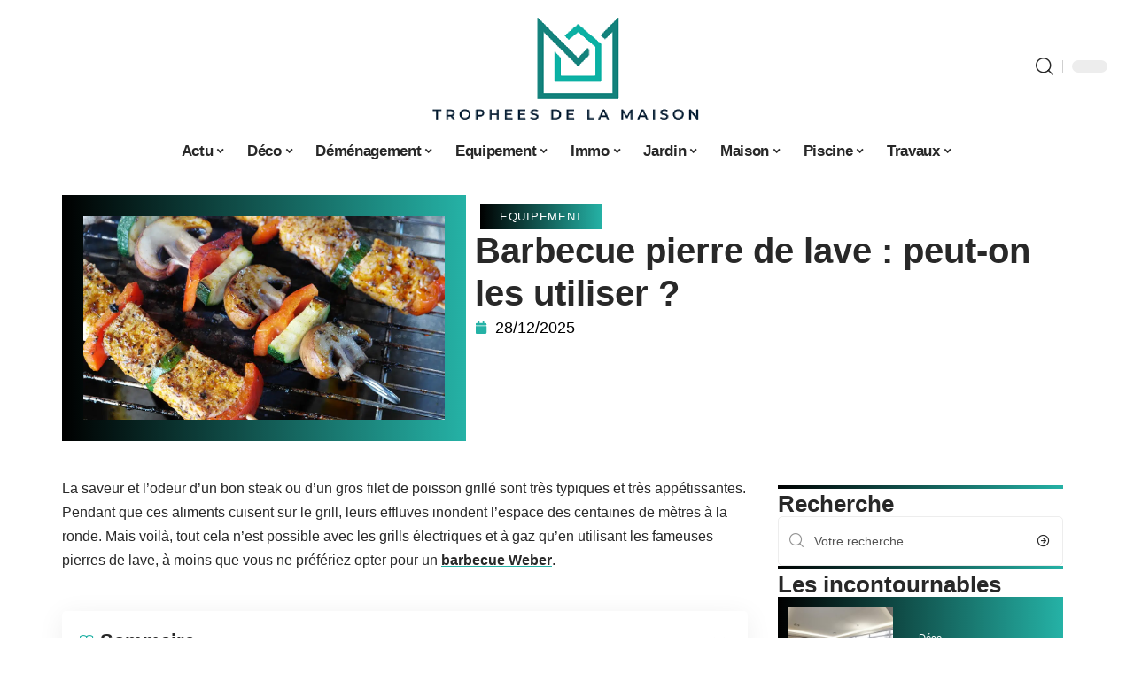

--- FILE ---
content_type: text/html; charset=UTF-8
request_url: https://www.tropheesdelamaison.com/barbecue-pierre-de-lave-peut-on-les-utiliser/
body_size: 52037
content:
<!DOCTYPE html>
<html lang="fr-FR">
<head><meta charset="UTF-8"><script>if(navigator.userAgent.match(/MSIE|Internet Explorer/i)||navigator.userAgent.match(/Trident\/7\..*?rv:11/i)){var href=document.location.href;if(!href.match(/[?&]nowprocket/)){if(href.indexOf("?")==-1){if(href.indexOf("#")==-1){document.location.href=href+"?nowprocket=1"}else{document.location.href=href.replace("#","?nowprocket=1#")}}else{if(href.indexOf("#")==-1){document.location.href=href+"&nowprocket=1"}else{document.location.href=href.replace("#","&nowprocket=1#")}}}}</script><script>(()=>{class RocketLazyLoadScripts{constructor(){this.v="2.0.4",this.userEvents=["keydown","keyup","mousedown","mouseup","mousemove","mouseover","mouseout","touchmove","touchstart","touchend","touchcancel","wheel","click","dblclick","input"],this.attributeEvents=["onblur","onclick","oncontextmenu","ondblclick","onfocus","onmousedown","onmouseenter","onmouseleave","onmousemove","onmouseout","onmouseover","onmouseup","onmousewheel","onscroll","onsubmit"]}async t(){this.i(),this.o(),/iP(ad|hone)/.test(navigator.userAgent)&&this.h(),this.u(),this.l(this),this.m(),this.k(this),this.p(this),this._(),await Promise.all([this.R(),this.L()]),this.lastBreath=Date.now(),this.S(this),this.P(),this.D(),this.O(),this.M(),await this.C(this.delayedScripts.normal),await this.C(this.delayedScripts.defer),await this.C(this.delayedScripts.async),await this.T(),await this.F(),await this.j(),await this.A(),window.dispatchEvent(new Event("rocket-allScriptsLoaded")),this.everythingLoaded=!0,this.lastTouchEnd&&await new Promise(t=>setTimeout(t,500-Date.now()+this.lastTouchEnd)),this.I(),this.H(),this.U(),this.W()}i(){this.CSPIssue=sessionStorage.getItem("rocketCSPIssue"),document.addEventListener("securitypolicyviolation",t=>{this.CSPIssue||"script-src-elem"!==t.violatedDirective||"data"!==t.blockedURI||(this.CSPIssue=!0,sessionStorage.setItem("rocketCSPIssue",!0))},{isRocket:!0})}o(){window.addEventListener("pageshow",t=>{this.persisted=t.persisted,this.realWindowLoadedFired=!0},{isRocket:!0}),window.addEventListener("pagehide",()=>{this.onFirstUserAction=null},{isRocket:!0})}h(){let t;function e(e){t=e}window.addEventListener("touchstart",e,{isRocket:!0}),window.addEventListener("touchend",function i(o){o.changedTouches[0]&&t.changedTouches[0]&&Math.abs(o.changedTouches[0].pageX-t.changedTouches[0].pageX)<10&&Math.abs(o.changedTouches[0].pageY-t.changedTouches[0].pageY)<10&&o.timeStamp-t.timeStamp<200&&(window.removeEventListener("touchstart",e,{isRocket:!0}),window.removeEventListener("touchend",i,{isRocket:!0}),"INPUT"===o.target.tagName&&"text"===o.target.type||(o.target.dispatchEvent(new TouchEvent("touchend",{target:o.target,bubbles:!0})),o.target.dispatchEvent(new MouseEvent("mouseover",{target:o.target,bubbles:!0})),o.target.dispatchEvent(new PointerEvent("click",{target:o.target,bubbles:!0,cancelable:!0,detail:1,clientX:o.changedTouches[0].clientX,clientY:o.changedTouches[0].clientY})),event.preventDefault()))},{isRocket:!0})}q(t){this.userActionTriggered||("mousemove"!==t.type||this.firstMousemoveIgnored?"keyup"===t.type||"mouseover"===t.type||"mouseout"===t.type||(this.userActionTriggered=!0,this.onFirstUserAction&&this.onFirstUserAction()):this.firstMousemoveIgnored=!0),"click"===t.type&&t.preventDefault(),t.stopPropagation(),t.stopImmediatePropagation(),"touchstart"===this.lastEvent&&"touchend"===t.type&&(this.lastTouchEnd=Date.now()),"click"===t.type&&(this.lastTouchEnd=0),this.lastEvent=t.type,t.composedPath&&t.composedPath()[0].getRootNode()instanceof ShadowRoot&&(t.rocketTarget=t.composedPath()[0]),this.savedUserEvents.push(t)}u(){this.savedUserEvents=[],this.userEventHandler=this.q.bind(this),this.userEvents.forEach(t=>window.addEventListener(t,this.userEventHandler,{passive:!1,isRocket:!0})),document.addEventListener("visibilitychange",this.userEventHandler,{isRocket:!0})}U(){this.userEvents.forEach(t=>window.removeEventListener(t,this.userEventHandler,{passive:!1,isRocket:!0})),document.removeEventListener("visibilitychange",this.userEventHandler,{isRocket:!0}),this.savedUserEvents.forEach(t=>{(t.rocketTarget||t.target).dispatchEvent(new window[t.constructor.name](t.type,t))})}m(){const t="return false",e=Array.from(this.attributeEvents,t=>"data-rocket-"+t),i="["+this.attributeEvents.join("],[")+"]",o="[data-rocket-"+this.attributeEvents.join("],[data-rocket-")+"]",s=(e,i,o)=>{o&&o!==t&&(e.setAttribute("data-rocket-"+i,o),e["rocket"+i]=new Function("event",o),e.setAttribute(i,t))};new MutationObserver(t=>{for(const n of t)"attributes"===n.type&&(n.attributeName.startsWith("data-rocket-")||this.everythingLoaded?n.attributeName.startsWith("data-rocket-")&&this.everythingLoaded&&this.N(n.target,n.attributeName.substring(12)):s(n.target,n.attributeName,n.target.getAttribute(n.attributeName))),"childList"===n.type&&n.addedNodes.forEach(t=>{if(t.nodeType===Node.ELEMENT_NODE)if(this.everythingLoaded)for(const i of[t,...t.querySelectorAll(o)])for(const t of i.getAttributeNames())e.includes(t)&&this.N(i,t.substring(12));else for(const e of[t,...t.querySelectorAll(i)])for(const t of e.getAttributeNames())this.attributeEvents.includes(t)&&s(e,t,e.getAttribute(t))})}).observe(document,{subtree:!0,childList:!0,attributeFilter:[...this.attributeEvents,...e]})}I(){this.attributeEvents.forEach(t=>{document.querySelectorAll("[data-rocket-"+t+"]").forEach(e=>{this.N(e,t)})})}N(t,e){const i=t.getAttribute("data-rocket-"+e);i&&(t.setAttribute(e,i),t.removeAttribute("data-rocket-"+e))}k(t){Object.defineProperty(HTMLElement.prototype,"onclick",{get(){return this.rocketonclick||null},set(e){this.rocketonclick=e,this.setAttribute(t.everythingLoaded?"onclick":"data-rocket-onclick","this.rocketonclick(event)")}})}S(t){function e(e,i){let o=e[i];e[i]=null,Object.defineProperty(e,i,{get:()=>o,set(s){t.everythingLoaded?o=s:e["rocket"+i]=o=s}})}e(document,"onreadystatechange"),e(window,"onload"),e(window,"onpageshow");try{Object.defineProperty(document,"readyState",{get:()=>t.rocketReadyState,set(e){t.rocketReadyState=e},configurable:!0}),document.readyState="loading"}catch(t){console.log("WPRocket DJE readyState conflict, bypassing")}}l(t){this.originalAddEventListener=EventTarget.prototype.addEventListener,this.originalRemoveEventListener=EventTarget.prototype.removeEventListener,this.savedEventListeners=[],EventTarget.prototype.addEventListener=function(e,i,o){o&&o.isRocket||!t.B(e,this)&&!t.userEvents.includes(e)||t.B(e,this)&&!t.userActionTriggered||e.startsWith("rocket-")||t.everythingLoaded?t.originalAddEventListener.call(this,e,i,o):(t.savedEventListeners.push({target:this,remove:!1,type:e,func:i,options:o}),"mouseenter"!==e&&"mouseleave"!==e||t.originalAddEventListener.call(this,e,t.savedUserEvents.push,o))},EventTarget.prototype.removeEventListener=function(e,i,o){o&&o.isRocket||!t.B(e,this)&&!t.userEvents.includes(e)||t.B(e,this)&&!t.userActionTriggered||e.startsWith("rocket-")||t.everythingLoaded?t.originalRemoveEventListener.call(this,e,i,o):t.savedEventListeners.push({target:this,remove:!0,type:e,func:i,options:o})}}J(t,e){this.savedEventListeners=this.savedEventListeners.filter(i=>{let o=i.type,s=i.target||window;return e!==o||t!==s||(this.B(o,s)&&(i.type="rocket-"+o),this.$(i),!1)})}H(){EventTarget.prototype.addEventListener=this.originalAddEventListener,EventTarget.prototype.removeEventListener=this.originalRemoveEventListener,this.savedEventListeners.forEach(t=>this.$(t))}$(t){t.remove?this.originalRemoveEventListener.call(t.target,t.type,t.func,t.options):this.originalAddEventListener.call(t.target,t.type,t.func,t.options)}p(t){let e;function i(e){return t.everythingLoaded?e:e.split(" ").map(t=>"load"===t||t.startsWith("load.")?"rocket-jquery-load":t).join(" ")}function o(o){function s(e){const s=o.fn[e];o.fn[e]=o.fn.init.prototype[e]=function(){return this[0]===window&&t.userActionTriggered&&("string"==typeof arguments[0]||arguments[0]instanceof String?arguments[0]=i(arguments[0]):"object"==typeof arguments[0]&&Object.keys(arguments[0]).forEach(t=>{const e=arguments[0][t];delete arguments[0][t],arguments[0][i(t)]=e})),s.apply(this,arguments),this}}if(o&&o.fn&&!t.allJQueries.includes(o)){const e={DOMContentLoaded:[],"rocket-DOMContentLoaded":[]};for(const t in e)document.addEventListener(t,()=>{e[t].forEach(t=>t())},{isRocket:!0});o.fn.ready=o.fn.init.prototype.ready=function(i){function s(){parseInt(o.fn.jquery)>2?setTimeout(()=>i.bind(document)(o)):i.bind(document)(o)}return"function"==typeof i&&(t.realDomReadyFired?!t.userActionTriggered||t.fauxDomReadyFired?s():e["rocket-DOMContentLoaded"].push(s):e.DOMContentLoaded.push(s)),o([])},s("on"),s("one"),s("off"),t.allJQueries.push(o)}e=o}t.allJQueries=[],o(window.jQuery),Object.defineProperty(window,"jQuery",{get:()=>e,set(t){o(t)}})}P(){const t=new Map;document.write=document.writeln=function(e){const i=document.currentScript,o=document.createRange(),s=i.parentElement;let n=t.get(i);void 0===n&&(n=i.nextSibling,t.set(i,n));const c=document.createDocumentFragment();o.setStart(c,0),c.appendChild(o.createContextualFragment(e)),s.insertBefore(c,n)}}async R(){return new Promise(t=>{this.userActionTriggered?t():this.onFirstUserAction=t})}async L(){return new Promise(t=>{document.addEventListener("DOMContentLoaded",()=>{this.realDomReadyFired=!0,t()},{isRocket:!0})})}async j(){return this.realWindowLoadedFired?Promise.resolve():new Promise(t=>{window.addEventListener("load",t,{isRocket:!0})})}M(){this.pendingScripts=[];this.scriptsMutationObserver=new MutationObserver(t=>{for(const e of t)e.addedNodes.forEach(t=>{"SCRIPT"!==t.tagName||t.noModule||t.isWPRocket||this.pendingScripts.push({script:t,promise:new Promise(e=>{const i=()=>{const i=this.pendingScripts.findIndex(e=>e.script===t);i>=0&&this.pendingScripts.splice(i,1),e()};t.addEventListener("load",i,{isRocket:!0}),t.addEventListener("error",i,{isRocket:!0}),setTimeout(i,1e3)})})})}),this.scriptsMutationObserver.observe(document,{childList:!0,subtree:!0})}async F(){await this.X(),this.pendingScripts.length?(await this.pendingScripts[0].promise,await this.F()):this.scriptsMutationObserver.disconnect()}D(){this.delayedScripts={normal:[],async:[],defer:[]},document.querySelectorAll("script[type$=rocketlazyloadscript]").forEach(t=>{t.hasAttribute("data-rocket-src")?t.hasAttribute("async")&&!1!==t.async?this.delayedScripts.async.push(t):t.hasAttribute("defer")&&!1!==t.defer||"module"===t.getAttribute("data-rocket-type")?this.delayedScripts.defer.push(t):this.delayedScripts.normal.push(t):this.delayedScripts.normal.push(t)})}async _(){await this.L();let t=[];document.querySelectorAll("script[type$=rocketlazyloadscript][data-rocket-src]").forEach(e=>{let i=e.getAttribute("data-rocket-src");if(i&&!i.startsWith("data:")){i.startsWith("//")&&(i=location.protocol+i);try{const o=new URL(i).origin;o!==location.origin&&t.push({src:o,crossOrigin:e.crossOrigin||"module"===e.getAttribute("data-rocket-type")})}catch(t){}}}),t=[...new Map(t.map(t=>[JSON.stringify(t),t])).values()],this.Y(t,"preconnect")}async G(t){if(await this.K(),!0!==t.noModule||!("noModule"in HTMLScriptElement.prototype))return new Promise(e=>{let i;function o(){(i||t).setAttribute("data-rocket-status","executed"),e()}try{if(navigator.userAgent.includes("Firefox/")||""===navigator.vendor||this.CSPIssue)i=document.createElement("script"),[...t.attributes].forEach(t=>{let e=t.nodeName;"type"!==e&&("data-rocket-type"===e&&(e="type"),"data-rocket-src"===e&&(e="src"),i.setAttribute(e,t.nodeValue))}),t.text&&(i.text=t.text),t.nonce&&(i.nonce=t.nonce),i.hasAttribute("src")?(i.addEventListener("load",o,{isRocket:!0}),i.addEventListener("error",()=>{i.setAttribute("data-rocket-status","failed-network"),e()},{isRocket:!0}),setTimeout(()=>{i.isConnected||e()},1)):(i.text=t.text,o()),i.isWPRocket=!0,t.parentNode.replaceChild(i,t);else{const i=t.getAttribute("data-rocket-type"),s=t.getAttribute("data-rocket-src");i?(t.type=i,t.removeAttribute("data-rocket-type")):t.removeAttribute("type"),t.addEventListener("load",o,{isRocket:!0}),t.addEventListener("error",i=>{this.CSPIssue&&i.target.src.startsWith("data:")?(console.log("WPRocket: CSP fallback activated"),t.removeAttribute("src"),this.G(t).then(e)):(t.setAttribute("data-rocket-status","failed-network"),e())},{isRocket:!0}),s?(t.fetchPriority="high",t.removeAttribute("data-rocket-src"),t.src=s):t.src="data:text/javascript;base64,"+window.btoa(unescape(encodeURIComponent(t.text)))}}catch(i){t.setAttribute("data-rocket-status","failed-transform"),e()}});t.setAttribute("data-rocket-status","skipped")}async C(t){const e=t.shift();return e?(e.isConnected&&await this.G(e),this.C(t)):Promise.resolve()}O(){this.Y([...this.delayedScripts.normal,...this.delayedScripts.defer,...this.delayedScripts.async],"preload")}Y(t,e){this.trash=this.trash||[];let i=!0;var o=document.createDocumentFragment();t.forEach(t=>{const s=t.getAttribute&&t.getAttribute("data-rocket-src")||t.src;if(s&&!s.startsWith("data:")){const n=document.createElement("link");n.href=s,n.rel=e,"preconnect"!==e&&(n.as="script",n.fetchPriority=i?"high":"low"),t.getAttribute&&"module"===t.getAttribute("data-rocket-type")&&(n.crossOrigin=!0),t.crossOrigin&&(n.crossOrigin=t.crossOrigin),t.integrity&&(n.integrity=t.integrity),t.nonce&&(n.nonce=t.nonce),o.appendChild(n),this.trash.push(n),i=!1}}),document.head.appendChild(o)}W(){this.trash.forEach(t=>t.remove())}async T(){try{document.readyState="interactive"}catch(t){}this.fauxDomReadyFired=!0;try{await this.K(),this.J(document,"readystatechange"),document.dispatchEvent(new Event("rocket-readystatechange")),await this.K(),document.rocketonreadystatechange&&document.rocketonreadystatechange(),await this.K(),this.J(document,"DOMContentLoaded"),document.dispatchEvent(new Event("rocket-DOMContentLoaded")),await this.K(),this.J(window,"DOMContentLoaded"),window.dispatchEvent(new Event("rocket-DOMContentLoaded"))}catch(t){console.error(t)}}async A(){try{document.readyState="complete"}catch(t){}try{await this.K(),this.J(document,"readystatechange"),document.dispatchEvent(new Event("rocket-readystatechange")),await this.K(),document.rocketonreadystatechange&&document.rocketonreadystatechange(),await this.K(),this.J(window,"load"),window.dispatchEvent(new Event("rocket-load")),await this.K(),window.rocketonload&&window.rocketonload(),await this.K(),this.allJQueries.forEach(t=>t(window).trigger("rocket-jquery-load")),await this.K(),this.J(window,"pageshow");const t=new Event("rocket-pageshow");t.persisted=this.persisted,window.dispatchEvent(t),await this.K(),window.rocketonpageshow&&window.rocketonpageshow({persisted:this.persisted})}catch(t){console.error(t)}}async K(){Date.now()-this.lastBreath>45&&(await this.X(),this.lastBreath=Date.now())}async X(){return document.hidden?new Promise(t=>setTimeout(t)):new Promise(t=>requestAnimationFrame(t))}B(t,e){return e===document&&"readystatechange"===t||(e===document&&"DOMContentLoaded"===t||(e===window&&"DOMContentLoaded"===t||(e===window&&"load"===t||e===window&&"pageshow"===t)))}static run(){(new RocketLazyLoadScripts).t()}}RocketLazyLoadScripts.run()})();</script>
    
    <meta http-equiv="X-UA-Compatible" content="IE=edge">
    <meta name="viewport" content="width=device-width, initial-scale=1">
    <link rel="profile" href="https://gmpg.org/xfn/11">
	<meta name='robots' content='index, follow, max-image-preview:large, max-snippet:-1, max-video-preview:-1' />
            <link rel="apple-touch-icon" href="https://www.tropheesdelamaison.com/wp-content/uploads/tropheesdelamaison.com-512x512_2-1.png"/>
		            <meta name="msapplication-TileColor" content="#ffffff">
            <meta name="msapplication-TileImage" content="https://www.tropheesdelamaison.com/wp-content/uploads/tropheesdelamaison.com-512x512_2-1.png"/>
		<meta http-equiv="Content-Security-Policy" content="upgrade-insecure-requests">

	<!-- This site is optimized with the Yoast SEO plugin v26.8 - https://yoast.com/product/yoast-seo-wordpress/ -->
	<title>Barbecue pierre de lave : peut-on les utiliser ? - Les Trophées de la Maison</title>
<style id="wpr-usedcss">img:is([sizes=auto i],[sizes^="auto," i]){contain-intrinsic-size:3000px 1500px}.block-wrap>.block-inner>.p-grid,.block-wrap>.block-inner>.p-wrap,.entry-content,.footer-wrap,.mega-dropdown,.ruby-table-contents,.swiper-container,.swiper-wrapper .p-wrap,.widget{contain:style layout}body,html{font-family:-apple-system,BlinkMacSystemFont,"Segoe UI",Roboto,Helvetica,Arial,sans-serif,"Apple Color Emoji","Segoe UI Emoji","Segoe UI Symbol"!important}a,address,article,code,div,dl,dt,em,fieldset,figcaption,footer,form,h1,h2,h3,header,label,legend,li,main,nav,p,section,span,strong,time,tr,ul{font-family:inherit}img.emoji{display:inline!important;border:none!important;box-shadow:none!important;height:1em!important;width:1em!important;margin:0 .07em!important;vertical-align:-.1em!important;background:0 0!important;padding:0!important}:root{--direction-multiplier:1}body.rtl{--direction-multiplier:-1}.elementor-screen-only{height:1px;margin:-1px;overflow:hidden;padding:0;position:absolute;top:-10000em;width:1px;clip:rect(0,0,0,0);border:0}.elementor *,.elementor :after,.elementor :before{box-sizing:border-box}.elementor a{box-shadow:none;text-decoration:none}.elementor img{border:none;border-radius:0;box-shadow:none;height:auto;max-width:100%}.elementor .elementor-widget:not(.elementor-widget-text-editor):not(.elementor-widget-theme-post-content) figure{margin:0}.elementor iframe,.elementor object,.elementor video{border:none;line-height:1;margin:0;max-width:100%;width:100%}.elementor-element{--flex-direction:initial;--flex-wrap:initial;--justify-content:initial;--align-items:initial;--align-content:initial;--gap:initial;--flex-basis:initial;--flex-grow:initial;--flex-shrink:initial;--order:initial;--align-self:initial;align-self:var(--align-self);flex-basis:var(--flex-basis);flex-grow:var(--flex-grow);flex-shrink:var(--flex-shrink);order:var(--order)}.elementor-element:where(.e-con-full,.elementor-widget){align-content:var(--align-content);align-items:var(--align-items);flex-direction:var(--flex-direction);flex-wrap:var(--flex-wrap);gap:var(--row-gap) var(--column-gap);justify-content:var(--justify-content)}.elementor-invisible{visibility:hidden}:root{--page-title-display:block}.elementor-widget-wrap{align-content:flex-start;flex-wrap:wrap;position:relative;width:100%}.elementor:not(.elementor-bc-flex-widget) .elementor-widget-wrap{display:flex}.elementor-widget-wrap>.elementor-element{width:100%}.elementor-widget-wrap.e-swiper-container{width:calc(100% - (var(--e-column-margin-left,0px) + var(--e-column-margin-right,0px)))}.elementor-widget{position:relative}.elementor-widget:not(:last-child){margin-block-end:var(--kit-widget-spacing,20px)}@media (min-width:1025px){#elementor-device-mode:after{content:"desktop"}}@media (min-width:-1){#elementor-device-mode:after{content:"widescreen"}.elementor-widget:not(.elementor-widescreen-align-end) .elementor-icon-list-item:after{inset-inline-start:0}.elementor-widget:not(.elementor-widescreen-align-start) .elementor-icon-list-item:after{inset-inline-end:0}}@media (max-width:-1){#elementor-device-mode:after{content:"laptop";content:"tablet_extra"}}@media (max-width:1024px){#elementor-device-mode:after{content:"tablet"}}@media (max-width:-1){#elementor-device-mode:after{content:"mobile_extra"}.elementor-widget:not(.elementor-laptop-align-end) .elementor-icon-list-item:after{inset-inline-start:0}.elementor-widget:not(.elementor-laptop-align-start) .elementor-icon-list-item:after{inset-inline-end:0}.elementor-widget:not(.elementor-tablet_extra-align-end) .elementor-icon-list-item:after{inset-inline-start:0}.elementor-widget:not(.elementor-tablet_extra-align-start) .elementor-icon-list-item:after{inset-inline-end:0}}@media (prefers-reduced-motion:no-preference){html{scroll-behavior:smooth}}.e-con{--border-radius:0;--border-top-width:0px;--border-right-width:0px;--border-bottom-width:0px;--border-left-width:0px;--border-style:initial;--border-color:initial;--container-widget-width:100%;--container-widget-height:initial;--container-widget-flex-grow:0;--container-widget-align-self:initial;--content-width:min(100%,var(--container-max-width,1140px));--width:100%;--min-height:initial;--height:auto;--text-align:initial;--margin-top:0px;--margin-right:0px;--margin-bottom:0px;--margin-left:0px;--padding-top:var(--container-default-padding-top,10px);--padding-right:var(--container-default-padding-right,10px);--padding-bottom:var(--container-default-padding-bottom,10px);--padding-left:var(--container-default-padding-left,10px);--position:relative;--z-index:revert;--overflow:visible;--gap:var(--widgets-spacing,20px);--row-gap:var(--widgets-spacing-row,20px);--column-gap:var(--widgets-spacing-column,20px);--overlay-mix-blend-mode:initial;--overlay-opacity:1;--overlay-transition:0.3s;--e-con-grid-template-columns:repeat(3,1fr);--e-con-grid-template-rows:repeat(2,1fr);border-radius:var(--border-radius);height:var(--height);min-height:var(--min-height);min-width:0;overflow:var(--overflow);position:var(--position);width:var(--width);z-index:var(--z-index);--flex-wrap-mobile:wrap}.e-con:where(:not(.e-div-block-base)){transition:background var(--background-transition,.3s),border var(--border-transition,.3s),box-shadow var(--border-transition,.3s),transform var(--e-con-transform-transition-duration,.4s)}.e-con{--margin-block-start:var(--margin-top);--margin-block-end:var(--margin-bottom);--margin-inline-start:var(--margin-left);--margin-inline-end:var(--margin-right);--padding-inline-start:var(--padding-left);--padding-inline-end:var(--padding-right);--padding-block-start:var(--padding-top);--padding-block-end:var(--padding-bottom);--border-block-start-width:var(--border-top-width);--border-block-end-width:var(--border-bottom-width);--border-inline-start-width:var(--border-left-width);--border-inline-end-width:var(--border-right-width)}body.rtl .e-con{--padding-inline-start:var(--padding-right);--padding-inline-end:var(--padding-left);--margin-inline-start:var(--margin-right);--margin-inline-end:var(--margin-left);--border-inline-start-width:var(--border-right-width);--border-inline-end-width:var(--border-left-width)}.e-con{margin-block-end:var(--margin-block-end);margin-block-start:var(--margin-block-start);margin-inline-end:var(--margin-inline-end);margin-inline-start:var(--margin-inline-start);padding-inline-end:var(--padding-inline-end);padding-inline-start:var(--padding-inline-start)}.e-con.e-flex{--flex-direction:column;--flex-basis:auto;--flex-grow:0;--flex-shrink:1;flex:var(--flex-grow) var(--flex-shrink) var(--flex-basis)}.e-con-full,.e-con>.e-con-inner{padding-block-end:var(--padding-block-end);padding-block-start:var(--padding-block-start);text-align:var(--text-align)}.e-con-full.e-flex,.e-con.e-flex>.e-con-inner{flex-direction:var(--flex-direction)}.e-con,.e-con>.e-con-inner{display:var(--display)}.e-con-boxed.e-flex{align-content:normal;align-items:normal;flex-direction:column;flex-wrap:nowrap;justify-content:normal}.e-con-boxed{gap:initial;text-align:initial}.e-con.e-flex>.e-con-inner{align-content:var(--align-content);align-items:var(--align-items);align-self:auto;flex-basis:auto;flex-grow:1;flex-shrink:1;flex-wrap:var(--flex-wrap);justify-content:var(--justify-content)}.e-con>.e-con-inner{gap:var(--row-gap) var(--column-gap);height:100%;margin:0 auto;max-width:var(--content-width);padding-inline-end:0;padding-inline-start:0;width:100%}:is(.elementor-section-wrap,[data-elementor-id])>.e-con{--margin-left:auto;--margin-right:auto;max-width:min(100%,var(--width))}.e-con .elementor-widget.elementor-widget{margin-block-end:0}.e-con:before,.e-con>.elementor-motion-effects-container>.elementor-motion-effects-layer:before{border-block-end-width:var(--border-block-end-width);border-block-start-width:var(--border-block-start-width);border-color:var(--border-color);border-inline-end-width:var(--border-inline-end-width);border-inline-start-width:var(--border-inline-start-width);border-radius:var(--border-radius);border-style:var(--border-style);content:var(--background-overlay);display:block;height:max(100% + var(--border-top-width) + var(--border-bottom-width),100%);left:calc(0px - var(--border-left-width));mix-blend-mode:var(--overlay-mix-blend-mode);opacity:var(--overlay-opacity);position:absolute;top:calc(0px - var(--border-top-width));transition:var(--overlay-transition,.3s);width:max(100% + var(--border-left-width) + var(--border-right-width),100%)}.e-con:before{transition:background var(--overlay-transition,.3s),border-radius var(--border-transition,.3s),opacity var(--overlay-transition,.3s)}.e-con .elementor-widget{min-width:0}.e-con .elementor-widget.e-widget-swiper{width:100%}.e-con>.e-con-inner>.elementor-widget>.elementor-widget-container,.e-con>.elementor-widget>.elementor-widget-container{height:100%}.e-con.e-con>.e-con-inner>.elementor-widget,.elementor.elementor .e-con>.elementor-widget{max-width:100%}.e-con .elementor-widget:not(:last-child){--kit-widget-spacing:0px}@media (max-width:767px){#elementor-device-mode:after{content:"mobile"}.e-con.e-flex{--width:100%;--flex-wrap:var(--flex-wrap-mobile)}}.elementor-element:where(:not(.e-con)):where(:not(.e-div-block-base)) .elementor-widget-container,.elementor-element:where(:not(.e-con)):where(:not(.e-div-block-base)):not(:has(.elementor-widget-container)){transition:background .3s,border .3s,border-radius .3s,box-shadow .3s,transform var(--e-transform-transition-duration,.4s)}.animated{animation-duration:1.25s}.animated.infinite{animation-iteration-count:infinite}.animated.reverse{animation-direction:reverse;animation-fill-mode:forwards}@media (prefers-reduced-motion:reduce){.animated{animation:none!important}html *{transition-delay:0s!important;transition-duration:0s!important}}.elementor-kit-9651{--e-global-color-primary:#6EC1E4;--e-global-color-secondary:#54595F;--e-global-color-text:#7A7A7A;--e-global-color-accent:#61CE70;--e-global-typography-primary-font-family:"Roboto";--e-global-typography-primary-font-weight:600;--e-global-typography-secondary-font-family:"Roboto Slab";--e-global-typography-secondary-font-weight:400;--e-global-typography-text-font-family:"Roboto";--e-global-typography-text-font-weight:400;--e-global-typography-accent-font-family:"Roboto";--e-global-typography-accent-font-weight:500}.e-con{--container-max-width:1140px}.elementor-widget:not(:last-child){--kit-widget-spacing:20px}.elementor-element{--widgets-spacing:20px 20px;--widgets-spacing-row:20px;--widgets-spacing-column:20px}h1.entry-title{display:var(--page-title-display)}@media(max-width:1024px){.e-con{--container-max-width:1024px}}.elementor-9652 .elementor-element.elementor-element-3e8b4c8d{--display:flex;--flex-direction:row;--container-widget-width:initial;--container-widget-height:100%;--container-widget-flex-grow:1;--container-widget-align-self:stretch;--flex-wrap-mobile:wrap}.elementor-9652 .elementor-element.elementor-element-4e54f547{--display:flex;--flex-direction:column;--container-widget-width:100%;--container-widget-height:initial;--container-widget-flex-grow:0;--container-widget-align-self:initial;--flex-wrap-mobile:wrap;--gap:8px 8px;--row-gap:8px;--column-gap:8px;--margin-top:0px;--margin-bottom:0px;--margin-left:0px;--margin-right:0px;--padding-top:0px;--padding-bottom:0px;--padding-left:0px;--padding-right:0px}.elementor-9652 .elementor-element.elementor-element-71eb6325>.elementor-widget-container{margin:0;padding:0}.elementor-9652 .elementor-element.elementor-element-71eb6325{--round-5:24px}.elementor-9652 .elementor-element.elementor-element-35bbb25a{--display:flex;--flex-direction:column;--container-widget-width:100%;--container-widget-height:initial;--container-widget-flex-grow:0;--container-widget-align-self:initial;--flex-wrap-mobile:wrap;--justify-content:center;--gap:0px 0px;--row-gap:0px;--column-gap:0px}.elementor-9652 .elementor-element.elementor-element-23eefe3c>.elementor-widget-container{margin:0 0 0 6px;padding:0}.elementor-widget-post-info .elementor-icon-list-item:not(:last-child):after{border-color:var(--e-global-color-text)}.elementor-widget-post-info .elementor-icon-list-icon i{color:var(--e-global-color-primary)}.elementor-widget-post-info .elementor-icon-list-icon svg{fill:var(--e-global-color-primary)}.elementor-widget-post-info .elementor-icon-list-text,.elementor-widget-post-info .elementor-icon-list-text a{color:var(--e-global-color-secondary)}.elementor-widget-post-info .elementor-icon-list-item{font-family:var( --e-global-typography-text-font-family ),Sans-serif;font-weight:var(--e-global-typography-text-font-weight)}.elementor-9652 .elementor-element.elementor-element-1113aed .elementor-icon-list-icon{width:14px}.elementor-9652 .elementor-element.elementor-element-1113aed .elementor-icon-list-icon i{font-size:14px}.elementor-9652 .elementor-element.elementor-element-1113aed .elementor-icon-list-icon svg{--e-icon-list-icon-size:14px}.elementor-9652 .elementor-element.elementor-element-34ce1eca{--display:flex;--flex-direction:row;--container-widget-width:initial;--container-widget-height:100%;--container-widget-flex-grow:1;--container-widget-align-self:stretch;--flex-wrap-mobile:wrap}.elementor-9652 .elementor-element.elementor-element-176345a8{--display:flex;--margin-top:0px;--margin-bottom:0px;--margin-left:0px;--margin-right:0px;--padding-top:0px;--padding-bottom:0px;--padding-left:0px;--padding-right:24px}.elementor-9652 .elementor-element.elementor-element-34ecc625>.elementor-widget-container{margin:0;padding:0}.elementor-9652 .elementor-element.elementor-element-44e18710{--display:flex;--margin-top:0px;--margin-bottom:0px;--margin-left:0px;--margin-right:0px;--padding-top:0px;--padding-bottom:0px;--padding-left:0px;--padding-right:0px}.elementor-9652 .elementor-element.elementor-element-41df071b{margin:0 0 calc(var(--kit-widget-spacing,0px) + 0px) 0;padding:0}@media(max-width:767px){.e-con{--container-max-width:767px}.elementor-9652 .elementor-element.elementor-element-176345a8{--padding-top:0px;--padding-bottom:0px;--padding-left:0px;--padding-right:0px}}@media(min-width:768px){.elementor-9652 .elementor-element.elementor-element-4e54f547{--width:40%}.elementor-9652 .elementor-element.elementor-element-35bbb25a{--width:60%}.elementor-9652 .elementor-element.elementor-element-176345a8{--width:70%}.elementor-9652 .elementor-element.elementor-element-44e18710{--width:30%}}:root{--effect:all .25s cubic-bezier(0.32, 0.74, 0.57, 1);--timing:cubic-bezier(0.32, 0.74, 0.57, 1);--shadow-12:#0000001f;--shadow-2:#00000005;--round-3:3px;--height-34:34px;--height-40:40px;--padding-40:0 40px;--round-5:5px;--round-7:7px;--shadow-7:#00000012;--dark-accent:#191c20;--dark-accent-0:#191c2000;--dark-accent-90:#191c20f2;--meta-b-family:inherit;--meta-b-fcolor:#282828;--meta-b-fspace:normal;--meta-b-fstyle:normal;--meta-b-fweight:600;--meta-b-transform:none;--nav-bg:#fff;--subnav-bg:#fff;--indicator-bg-from:#ff0084;--nav-bg-from:#fff;--subnav-bg-from:#fff;--indicator-bg-to:#2c2cf8;--nav-bg-to:#fff;--subnav-bg-to:#fff;--bottom-border-color:var(--flex-gray-20);--column-border-color:var(--flex-gray-20);--audio-color:#ffa052;--excerpt-color:#666;--g-color:#ff184e;--gallery-color:#729dff;--heading-color:var(--body-fcolor);--nav-color:#282828;--privacy-color:#fff;--review-color:#ffc300;--subnav-color:#282828;--video-color:#ffc300;--nav-color-10:#28282820;--subnav-color-10:#28282820;--g-color-90:#ff184ee6;--absolute-dark:#242424;--body-family:'Oxygen',sans-serif;--btn-family:'Encode Sans Condensed',sans-serif;--cat-family:'Oxygen',sans-serif;--dwidgets-family:'Oxygen',sans-serif;--h1-family:'Encode Sans Condensed',sans-serif;--h2-family:'Encode Sans Condensed',sans-serif;--h3-family:'Encode Sans Condensed',sans-serif;--h4-family:'Encode Sans Condensed',sans-serif;--h5-family:'Encode Sans Condensed',sans-serif;--h6-family:'Encode Sans Condensed',sans-serif;--input-family:'Encode Sans Condensed',sans-serif;--menu-family:'Encode Sans Condensed',sans-serif;--meta-family:'Encode Sans Condensed',sans-serif;--submenu-family:'Encode Sans Condensed',sans-serif;--tagline-family:'Encode Sans Condensed',sans-serif;--body-fcolor:#282828;--btn-fcolor:inherit;--h1-fcolor:inherit;--h2-fcolor:inherit;--h3-fcolor:inherit;--h4-fcolor:inherit;--h5-fcolor:inherit;--h6-fcolor:inherit;--input-fcolor:inherit;--meta-fcolor:#666;--tagline-fcolor:inherit;--body-fsize:16px;--btn-fsize:12px;--cat-fsize:10px;--dwidgets-fsize:13px;--excerpt-fsize:14px;--h1-fsize:40px;--h2-fsize:28px;--h3-fsize:22px;--h4-fsize:16px;--h5-fsize:14px;--h6-fsize:13px;--headline-fsize:45px;--input-fsize:14px;--menu-fsize:17px;--meta-fsize:13px;--submenu-fsize:13px;--tagline-fsize:28px;--body-fspace:normal;--btn-fspace:normal;--cat-fspace:.07em;--dwidgets-fspace:0;--h1-fspace:normal;--h2-fspace:normal;--h3-fspace:normal;--h4-fspace:normal;--h5-fspace:normal;--h6-fspace:normal;--input-fspace:normal;--menu-fspace:-.02em;--meta-fspace:normal;--submenu-fspace:-.02em;--tagline-fspace:normal;--body-fstyle:normal;--btn-fstyle:normal;--cat-fstyle:normal;--dwidgets-fstyle:normal;--h1-fstyle:normal;--h2-fstyle:normal;--h3-fstyle:normal;--h4-fstyle:normal;--h5-fstyle:normal;--h6-fstyle:normal;--input-fstyle:normal;--menu-fstyle:normal;--meta-fstyle:normal;--submenu-fstyle:normal;--tagline-fstyle:normal;--body-fweight:400;--btn-fweight:700;--cat-fweight:700;--dwidgets-fweight:600;--h1-fweight:700;--h2-fweight:700;--h3-fweight:700;--h4-fweight:700;--h5-fweight:700;--h6-fweight:600;--input-fweight:400;--menu-fweight:600;--meta-fweight:400;--submenu-fweight:500;--tagline-fweight:400;--flex-gray-15:#88888826;--flex-gray-20:#88888833;--flex-gray-40:#88888866;--flex-gray-7:#88888812;--indicator-height:4px;--nav-height:60px;--absolute-light:#ddd;--solid-light:#fafafa;--em-mini:.8em;--rem-mini:.8rem;--transparent-nav-color:#fff;--swiper-navigation-size:44px;--tagline-s-fsize:22px;--em-small:.92em;--rem-small:.92rem;--bottom-spacing:35px;--box-spacing:5%;--el-spacing:12px;--heading-sub-color:var(--g-color);--body-transform:none;--btn-transform:none;--cat-transform:uppercase;--dwidgets-transform:none;--h1-transform:none;--h2-transform:none;--h3-transform:none;--h4-transform:none;--h5-transform:none;--h6-transform:none;--input-transform:none;--menu-transform:none;--meta-transform:none;--submenu-transform:none;--tagline-transform:none;--absolute-white:#fff;--solid-white:#fff;--absolute-white-0:#ffffff00;--absolute-white-90:#fffffff2;--max-width-wo-sb:100%}.light-scheme,[data-theme=dark]{--shadow-12:#00000066;--shadow-2:#00000033;--shadow-7:#0000004d;--dark-accent:#0e0f12;--dark-accent-0:#0e0f1200;--dark-accent-90:#0e0f12f2;--meta-b-fcolor:#fff;--nav-bg:#131518;--subnav-bg:#191c20;--nav-bg-from:#131518;--subnav-bg-from:#191c20;--nav-bg-to:#131518;--subnav-bg-to:#191c20;--bcrumb-color:#fff;--excerpt-color:#ddd;--heading-color:var(--body-fcolor);--nav-color:#fff;--subnav-color:#fff;--nav-color-10:#ffffff15;--subnav-color-10:#ffffff15;--body-fcolor:#fff;--h1-fcolor:#fff;--h2-fcolor:#fff;--h3-fcolor:#fff;--h4-fcolor:#fff;--h5-fcolor:#fff;--h6-fcolor:#fff;--headline-fcolor:#fff;--input-fcolor:#fff;--meta-fcolor:#bbb;--tagline-fcolor:#fff;--flex-gray-15:#88888840;--flex-gray-20:#8888884d;--flex-gray-7:#88888818;--solid-light:#333;--heading-sub-color:var(--g-color);--solid-white:#191c20}body .light-scheme [data-mode=default],body:not([data-theme=dark]) [data-mode=dark],body[data-theme=dark] [data-mode=default]{display:none!important}body .light-scheme [data-mode=dark]{display:inherit!important}.light-scheme input::placeholder,[data-theme=dark] input::placeholder{color:var(--absolute-light)}a,address,body,caption,code,div,dl,dt,em,fieldset,form,h1,h2,h3,html,iframe,label,legend,li,object,p,s,span,strong,table,tbody,tr,tt,ul{font-family:inherit;font-size:100%;font-weight:inherit;font-style:inherit;line-height:inherit;margin:0;padding:0;vertical-align:baseline;border:0;outline:0}html{font-size:var(--body-fsize);overflow-x:hidden;-ms-text-size-adjust:100%;-webkit-text-size-adjust:100%;text-size-adjust:100%}body{font-family:var(--body-family);font-size:var(--body-fsize);font-weight:var(--body-fweight);font-style:var(--body-fstyle);line-height:1.7;display:block;margin:0;letter-spacing:var(--body-fspace);text-transform:var(--body-transform);color:var(--body-fcolor);background-color:var(--solid-white)}body.rtl{direction:rtl}*{-moz-box-sizing:border-box;-webkit-box-sizing:border-box;box-sizing:border-box}:after,:before{-moz-box-sizing:border-box;-webkit-box-sizing:border-box;box-sizing:border-box}.site{position:relative;display:block}.site *{-webkit-font-smoothing:antialiased;-moz-osx-font-smoothing:grayscale;text-rendering:optimizeLegibility}.site-outer{position:relative;display:block;max-width:100%;background-color:var(--solid-white)}.top-spacing .site-outer{-webkit-transition:margin .5s var(--timing);transition:margin .5s var(--timing)}.site-wrap{position:relative;display:block;margin:0;padding:0}.site-wrap{z-index:1;min-height:45vh}button,input{overflow:visible}canvas,progress,video{display:inline-block}progress{vertical-align:baseline}[type=checkbox],[type=radio],legend{box-sizing:border-box;padding:0}figure{display:block;margin:0}em{font-weight:400;font-style:italic}dt{font-weight:700}address{font-style:italic}code{font-family:monospace,monospace;font-size:.9em}a{text-decoration:none;color:inherit;background-color:transparent}strong{font-weight:700}code{font-family:Courier,monospace;padding:5px;background-color:var(--flex-gray-7)}img{max-width:100%;height:auto;vertical-align:middle;border-style:none;-webkit-object-fit:cover;object-fit:cover}svg:not(:root){overflow:hidden}button,input,optgroup,select,textarea{text-transform:none;color:inherit;outline:0!important}select{line-height:22px;position:relative;max-width:100%;padding:10px;border-color:var(--flex-gray-15);border-radius:var(--round-5);outline:0!important;background:url('data:image/svg+xml;utf8,<svg xmlns="http://www.w3.org/2000/svg" viewBox="0 0 24 24"><path d="M12 15a1 1 0 0 1-.707-.293l-3-3a1 1 0 0 1 1.414-1.414L12 12.586l2.293-2.293a1 1 0 0 1 1.414 1.414l-3 3A1 1 0 0 1 12 15z"/></svg>') right 5px top 50% no-repeat;background-size:22px;-moz-appearance:none;-webkit-appearance:none;appearance:none}select option{background-color:var(--solid-white)}[type=reset],[type=submit],button,html [type=button]{-webkit-appearance:button}[type=button]::-moz-focus-inner,[type=reset]::-moz-focus-inner,[type=submit]::-moz-focus-inner,button::-moz-focus-inner{padding:0;border-style:none}[type=button]:-moz-focusring,[type=reset]:-moz-focusring,[type=submit]:-moz-focusring,button:-moz-focusring{outline:ButtonText dotted 1px}fieldset{padding:0}legend{font-weight:700;display:table;max-width:100%;white-space:normal;color:inherit}textarea{overflow:auto}[type=number]::-webkit-inner-spin-button,[type=number]::-webkit-outer-spin-button{height:auto}[type=search]::-webkit-search-cancel-button,[type=search]::-webkit-search-decoration{-webkit-appearance:none}::-webkit-file-upload-button{font:inherit;-webkit-appearance:button}[hidden],template{display:none}.clearfix:after,.clearfix:before{display:table;clear:both;content:' '}.hidden{display:none}input:disabled,select:disabled,textarea:disabled{opacity:.5;background-color:#ffcb3330}h1{font-family:var(--h1-family);font-size:var(--h1-fsize);font-weight:var(--h1-fweight);font-style:var(--h1-fstyle);line-height:var(--h1-fheight, 1.2);letter-spacing:var(--h1-fspace);text-transform:var(--h1-transform)}h1{color:var(--h1-fcolor)}h2{font-family:var(--h2-family);font-size:var(--h2-fsize);font-weight:var(--h2-fweight);font-style:var(--h2-fstyle);line-height:var(--h2-fheight, 1.25);letter-spacing:var(--h2-fspace);text-transform:var(--h2-transform)}h2{color:var(--h2-fcolor)}.h3,h3{font-family:var(--h3-family);font-size:var(--h3-fsize);font-weight:var(--h3-fweight);font-style:var(--h3-fstyle);line-height:var(--h3-fheight, 1.3);letter-spacing:var(--h3-fspace);text-transform:var(--h3-transform)}h3{color:var(--h3-fcolor)}.h4{font-family:var(--h4-family);font-size:var(--h4-fsize);font-weight:var(--h4-fweight);font-style:var(--h4-fstyle);line-height:var(--h4-fheight, 1.45);letter-spacing:var(--h4-fspace);text-transform:var(--h4-transform)}.h5{font-family:var(--h5-family);font-size:var(--h5-fsize);font-weight:var(--h5-fweight);font-style:var(--h5-fstyle);line-height:var(--h5-fheight, 1.5);letter-spacing:var(--h5-fspace);text-transform:var(--h5-transform)}.p-categories{font-family:var(--cat-family);font-size:var(--cat-fsize);font-weight:var(--cat-fweight);font-style:var(--cat-fstyle);letter-spacing:var(--cat-fspace);text-transform:var(--cat-transform)}.is-meta,.user-form label{font-family:var(--meta-family);font-size:var(--meta-fsize);font-weight:var(--meta-fweight);font-style:var(--meta-fstyle);letter-spacing:var(--meta-fspace);text-transform:var(--meta-transform)}.tipsy-inner{font-family:var(--meta-family);font-weight:var(--meta-fweight);font-style:var(--meta-fstyle);letter-spacing:var(--meta-fspace);text-transform:var(--meta-transform);color:var(--meta-fcolor)}figcaption{font-family:var(--meta-family);font-size:var(--meta-fsize);font-weight:var(--meta-fweight);font-style:var(--meta-fstyle);letter-spacing:var(--meta-fspace);text-transform:var(--meta-transform)}.is-meta{color:var(--meta-fcolor)}.meta-bold{font-family:var(--meta-b-family);font-size:inherit;font-weight:var(--meta-b-fweight);font-style:var(--meta-b-fstyle);letter-spacing:var(--meta-b-fspace);text-transform:var(--meta-b-transform)}.meta-bold{color:var(--meta-b-fcolor,var(--body-fcolor))}input[type=email],input[type=number],input[type=password],input[type=search],input[type=text],input[type=url],textarea{font-family:var(--input-family);font-size:var(--input-fsize);font-weight:var(--input-fweight);font-style:var(--input-fstyle);line-height:1.5;letter-spacing:var(--input-fspace);text-transform:var(--input-transform);color:var(--input-fcolor)}textarea{font-size:var(--input-fsize)!important}.button,a.comment-reply-link,a.show-post-comment,button,input[type=submit]{font-family:var(--btn-family);font-size:var(--btn-fsize);font-weight:var(--btn-fweight);font-style:var(--btn-fstyle);letter-spacing:var(--btn-fspace);text-transform:var(--btn-transform)}.main-menu>li>a{font-family:var(--menu-family);font-size:var(--menu-fsize);font-weight:var(--menu-fweight);font-style:var(--menu-fstyle);line-height:1.5;letter-spacing:var(--menu-fspace);text-transform:var(--menu-transform)}.mobile-menu>li>a{font-family:'Encode Sans Condensed',sans-serif;font-size:1.1rem;font-weight:400;font-style:normal;line-height:1.5;letter-spacing:-.02em;text-transform:none}.mobile-qview a{font-family:'Encode Sans Condensed',sans-serif;font-size:16px;font-weight:600;font-style:normal;letter-spacing:-.02em;text-transform:none}.s-title{font-family:var(--headline-family,var(--h1-family));font-size:var(--headline-fsize, var(--h1-fsize));font-weight:var(--headline-fweight,var(--h1-fweight));font-style:var(--headline-fstyle,var(--h1-fstyle));letter-spacing:var(--headline-fspace, var(--h1-fspace));text-transform:var(--headline-transform,var(--h1-transform));color:var(--headline-fcolor,var(--h1-fcolor))}.s-title:not(.fw-headline){font-size:var(--headline-s-fsize, var(--h1-fsize))}.heading-title>*{font-family:var(--heading-family,inherit);font-size:var(--heading-fsize, inherit);font-weight:var(--heading-fweight,inherit);font-style:var(--heading-fstyle,inherit);letter-spacing:var(--heading-fspace, inherit);text-transform:var(--heading-transform,inherit)}.description-text{font-size:var(--excerpt-fsize)}input[type=email],input[type=number],input[type=password],input[type=search],input[type=text],input[type=url]{line-height:22px;max-width:100%;padding:10px 20px;-webkit-transition:var(--effect);transition:var(--effect);white-space:nowrap;border:none;border-radius:var(--round-3);outline:0!important;background-color:var(--flex-gray-7);-webkit-box-shadow:none!important;box-shadow:none!important}button{cursor:pointer;border:none;border-radius:var(--round-3);outline:0!important;-webkit-box-shadow:none;box-shadow:none}.button,.entry-content button,input[type=submit]:not(.search-submit){line-height:var(--height-40);padding:var(--padding-40);cursor:pointer;-webkit-transition:var(--effect);transition:var(--effect);white-space:nowrap;color:var(--absolute-white);border:none;border-radius:var(--round-3);outline:0!important;background:var(--g-color);-webkit-box-shadow:none;box-shadow:none}.entry-content button:hover,input[type=submit]:not(.search-submit):hover{-webkit-box-shadow:0 4px 15px var(--g-color-90);box-shadow:0 4px 15px var(--g-color-90)}textarea{display:block;width:100%;max-width:100%;padding:10px 25px;-webkit-transition:var(--effect);transition:var(--effect);border:none;border-radius:var(--round-3);outline:0;background-color:var(--flex-gray-7);-webkit-box-shadow:none!important;box-shadow:none!important}.rb-container{position:static;display:block;width:100%;max-width:var(--rb-width,1280px);margin-right:auto;margin-left:auto}.edge-padding{padding-right:20px;padding-left:20px}.menu-item,.rb-section ul{list-style:none}.h3,.h4,.h5,h1,h2,h3{-ms-word-wrap:break-word;word-wrap:break-word}.icon-holder{display:flex;align-items:center}.svg-icon{width:1.5em;height:auto}.overlay-text .is-meta,.overlay-text .meta-inner{color:var(--absolute-light);--meta-fcolor:var(--absolute-light)}.light-scheme .meta-category a,.overlay-text .entry-title,.overlay-text .meta-bold,.overlay-text .meta-category a,.overlay-text .s-title,[data-theme=dark] .meta-category a{color:var(--absolute-white)}.light-scheme{color:var(--body-fcolor);--pagi-bg:var(--solid-light)}input:-webkit-autofill,input:-webkit-autofill:active,input:-webkit-autofill:focus,input:-webkit-autofill:hover{transition:background-color 999999s ease-in-out 0s}.block-inner{display:flex;flex-flow:row wrap;flex-grow:1;row-gap:var(--bottom-spacing)}.is-gap-5 .block-inner{margin-right:-5px;margin-left:-5px;--column-gap:5px}.is-gap-10 .block-inner{margin-right:-10px;margin-left:-10px;--column-gap:10px}.is-gap-20 .block-inner{margin-right:-20px;margin-left:-20px;--column-gap:20px}.block-inner>*{flex-basis:100%;width:100%;padding-right:var(--column-gap,0);padding-left:var(--column-gap,0)}[class*=is-gap-]>.block-inner>*{padding-right:var(--column-gap,0);padding-left:var(--column-gap,0)}.effect-fadeout.activated a{opacity:.3}.effect-fadeout.activated a:focus,.effect-fadeout.activated a:hover{opacity:1}.is-hidden{display:none!important}.is-invisible{visibility:hidden;opacity:0}.rb-loader{font-size:10px;position:relative;display:none;overflow:hidden;width:3em;height:3em;transform:translateZ(0);animation:.8s linear infinite spin-loader;text-indent:-9999em;color:var(--g-color);border-radius:50%;background:currentColor;background:linear-gradient(to right,currentColor 10%,rgba(255,255,255,0) 50%)}.rb-loader:before{position:absolute;top:0;left:0;width:50%;height:50%;content:'';color:inherit;border-radius:100% 0 0 0;background:currentColor}.rb-loader:after{position:absolute;top:0;right:0;bottom:0;left:0;width:75%;height:75%;margin:auto;content:'';opacity:.5;border-radius:50%;background:var(--solid-white)}@-webkit-keyframes spin-loader{0%{transform:rotate(0)}100%{transform:rotate(360deg)}}@keyframes spin-loader{0%{transform:rotate(0)}100%{transform:rotate(360deg)}}.rb-loader.loader-absolute{position:absolute;bottom:50%;left:50%;display:block;margin-top:-1.5em;margin-left:-1.5em}.opacity-animate{-webkit-transition:opacity .25s var(--timing);transition:opacity .25s var(--timing)}.is-invisible{opacity:0}.pagination-trigger.is-disable{pointer-events:none;opacity:.5}.loadmore-trigger span,.pagination-trigger{font-size:var(--pagi-size, inherit);line-height:calc(var(--pagi-size, inherit) * 1.6);position:relative;display:inline-flex;align-items:center;flex-flow:row nowrap;min-height:var(--height-34);padding:var(--padding-40);-webkit-transition:var(--effect);transition:var(--effect);color:var(--pagi-color,currentColor);border-color:var(--pagi-accent-color,var(--flex-gray-7));border-radius:var(--round-7);background-color:var(--pagi-accent-color,var(--flex-gray-7))}.loadmore-trigger.loading span{opacity:0}.search-form{position:relative;display:flex;overflow:hidden;align-items:stretch;flex-flow:row nowrap;width:100%;border-radius:var(--round-7);background-color:var(--flex-gray-7)}.search-form input[type=search]{width:100%;padding:15px 15px 15px 5px;background:0 0!important}.search-submit{height:100%;padding:0 20px;cursor:pointer;-webkit-transition:var(--effect);transition:var(--effect);border:none;background-color:transparent;-webkit-box-shadow:none;box-shadow:none}.search-submit:active,.search-submit:hover{color:#fff;background-color:var(--g-color);-webkit-box-shadow:0 4px 15px var(--g-color-90);box-shadow:0 4px 15px var(--g-color-90)}.mfp-bg{position:fixed;z-index:9042;top:0;left:0;overflow:hidden;width:100%;height:100%;background:var(--dark-accent)}.mfp-wrap{position:fixed;z-index:9043;top:0;left:0;width:100%;height:100%;outline:0!important;-webkit-backface-visibility:hidden}.mfp-wrap button>*{pointer-events:none}.mfp-container{position:absolute;top:0;left:0;box-sizing:border-box;width:100%;height:100%;padding:0;text-align:center}.mfp-container:before{display:inline-block;height:100%;content:'';vertical-align:middle}.mfp-align-top .mfp-container:before{display:none}.mfp-content{position:relative;z-index:1045;display:inline-block;margin:0 auto;text-align:left;vertical-align:middle}.mfp-ajax-holder .mfp-content,.mfp-inline-holder .mfp-content{width:100%;cursor:auto}.mfp-ajax-cur{cursor:progress}.mfp-zoom-out-cur{cursor:zoom-out}.mfp-auto-cursor .mfp-content{cursor:auto}.mfp-arrow,.mfp-close,.mfp-counter{-moz-user-select:none;-webkit-user-select:none;user-select:none}.mfp-loading.mfp-figure{display:none}.mfp-hide{display:none!important}.mfp-s-error .mfp-content{display:none}button::-moz-focus-inner{padding:0;border:0}.mfp-arrow{position:absolute;top:50%;width:130px;height:110px;margin:0;margin-top:-55px;padding:0;opacity:.65;-webkit-tap-highlight-color:transparent}.mfp-arrow:active{margin-top:-54px}.mfp-arrow:focus,.mfp-arrow:hover{opacity:1}.mfp-arrow:after,.mfp-arrow:before{position:absolute;top:0;left:0;display:block;width:0;height:0;margin-top:35px;margin-left:35px;content:'';border:inset transparent}.mfp-arrow:after{top:8px;border-top-width:13px;border-bottom-width:13px}.mfp-arrow:before{opacity:.7;border-top-width:21px;border-bottom-width:21px}.mfp-iframe-holder .mfp-content{line-height:0;width:100%;max-width:900px}.mfp-iframe-scaler{overflow:hidden;width:100%;height:0;padding-top:56.25%}.mfp-iframe-scaler iframe{position:absolute;top:0;left:0;display:block;width:100%;height:100%;background:#000;box-shadow:0 0 8px rgba(0,0,0,.6)}img.mfp-img{line-height:0;display:block;box-sizing:border-box;width:auto;max-width:100%;height:auto;margin:0 auto;padding:40px 0}.mfp-figure{line-height:0}.mfp-figure:after{position:absolute;z-index:-1;top:40px;right:0;bottom:40px;left:0;display:block;width:auto;height:auto;content:'';background:#444;box-shadow:0 0 8px rgba(0,0,0,.6)}.mfp-figure figure{margin:0}.mfp-bottom-bar{position:absolute;top:100%;left:0;width:100%;margin-top:-36px;cursor:auto}.mfp-image-holder .mfp-content{max-width:100%}.mfp-bg.popup-animation{-webkit-transition:all .5s var(--timing);transition:all .5s var(--timing);opacity:0}.mfp-bg.mfp-ready.popup-animation{opacity:.92}.mfp-bg.mfp-ready.popup-animation.site-access-popup{opacity:.99}.mfp-removing.mfp-bg.mfp-ready.popup-animation{opacity:0!important}.popup-animation .mfp-content{-webkit-transition:all .5s var(--timing);transition:all .5s var(--timing);opacity:0}.popup-animation.mfp-ready .mfp-content{opacity:1}.popup-animation.mfp-removing .mfp-content{opacity:0}.tipsy-inner{font-size:var(--meta-fsize);line-height:1;max-width:200px;padding:7px 10px;text-align:center;color:var(--absolute-white);border-radius:var(--round-3);background-color:var(--dark-accent)}.rtl .rbi.rbi-reddit:before{-webkit-transform:none;transform:none}.rbi,[class^=rbi-]{font-family:ruby-icon!important;font-weight:400;font-style:normal;font-variant:normal;text-transform:none;-webkit-font-smoothing:antialiased;-moz-osx-font-smoothing:grayscale;speak:none}body.rtl .rbi:before{display:inline-block;-webkit-transform:scale(-1,1);transform:scale(-1,1)}.rbi-darrow-top:before{content:'\e94a'}.rbi-search:before{content:'\e946'}.rbi-read:before{content:'\e94c'}.rbi-close:before{content:'\e949'}.rbi-reddit:before{content:'\e928'}.rbi-cright:before{content:'\e902'}.rbi-angle-down:before{content:'\e924'}.rbi-star-o:before{content:'\e94f'}.swiper-container{position:relative;z-index:1;overflow:hidden;margin-right:auto;margin-left:auto;padding:0;list-style:none}.pre-load:not(.swiper-container-initialized){max-height:0}.swiper-wrapper{position:relative;z-index:1;display:flex;box-sizing:content-box;width:100%;height:100%;transition-property:transform}.swiper-wrapper{transform:translate3d(0,0,0)}.swiper-slide{position:relative;flex-shrink:0;width:100%;height:100%;transition-property:transform}.swiper-slide-invisible-blank{visibility:hidden}.swiper-button-lock{display:none}.swiper-pagination{position:absolute;z-index:10;transition:.3s opacity;transform:translate3d(0,0,0);text-align:center}.swiper-pagination.swiper-pagination-hidden{opacity:0}.swiper-pagination-bullet,body .swiper-pagination-bullet{position:relative;display:inline-block;width:calc(var(--nav-size,32px)/ 2);height:calc(var(--nav-size,32px)/ 2);margin-right:0;margin-left:0;-webkit-transition:-webkit-transform .25s var(--timing);transition:transform .25s var(--timing);opacity:.4;background:0 0}.swiper-pagination-bullet:before{position:absolute;top:0;left:0;width:100%;height:100%;content:'';-webkit-transform:scale(.5);transform:scale(.5);pointer-events:none;color:inherit;border-radius:100%;background:currentColor}.swiper-pagination-bullet.swiper-pagination-bullet-active{opacity:1}.swiper-pagination-bullet.swiper-pagination-bullet-active:before{-webkit-transform:scale(.75);transform:scale(.75)}button.swiper-pagination-bullet{margin:0;padding:0;border:none;box-shadow:none;-webkit-appearance:none;appearance:none}.swiper-pagination-bullet-active{opacity:1}.swiper-pagination-lock{display:none}.swiper-scrollbar-drag{position:relative;top:0;left:0;width:100%;height:100%;border-radius:var(--round-7);background:var(--g-color)}.swiper-scrollbar-lock{display:none}.swiper-zoom-container{display:flex;align-items:center;justify-content:center;width:100%;height:100%;text-align:center}.swiper-zoom-container>canvas,.swiper-zoom-container>img,.swiper-zoom-container>svg{max-width:100%;max-height:100%;object-fit:contain}.swiper-slide-zoomed{cursor:move}.swiper-lazy-preloader{position:absolute;z-index:10;top:50%;left:50%;box-sizing:border-box;width:42px;height:42px;margin-top:-21px;margin-left:-21px;transform-origin:50%;animation:1s linear infinite swiper-preloader-spin;border:4px solid var(--swiper-preloader-color,var(--g-color));border-top-color:transparent;border-radius:50%}@keyframes swiper-preloader-spin{100%{transform:rotate(360deg)}}.swiper-container .swiper-notification{position:absolute;z-index:-1000;top:0;left:0;pointer-events:none;opacity:0}.header-wrap{position:relative;display:block}.header-fw .navbar-wrap>.rb-container{max-width:100%}.navbar-wrap{position:relative;z-index:999;display:block}.header-mobile{display:none}.navbar-wrap:not(.navbar-transparent),.sticky-on .navbar-wrap{background:var(--nav-bg);background:-webkit-linear-gradient(left,var(--nav-bg-from) 0%,var(--nav-bg-to) 100%);background:linear-gradient(to right,var(--nav-bg-from) 0%,var(--nav-bg-to) 100%)}.sticky-on .navbar-wrap{-webkit-box-shadow:0 4px 30px var(--shadow-7);box-shadow:0 4px 30px var(--shadow-7)}.navbar-inner{position:relative;display:flex;align-items:stretch;flex-flow:row nowrap;justify-content:space-between;max-width:100%;min-height:var(--nav-height)}.navbar-center,.navbar-left,.navbar-right{display:flex;align-items:stretch;flex-flow:row nowrap}.navbar-left{flex-grow:1}.logo-wrap{display:flex;align-items:center;flex-shrink:0;max-height:100%;margin-right:20px}.logo-wrap a{max-height:100%}.is-image-logo.logo-wrap a{display:block}.logo-wrap img{display:block;width:auto;max-height:var(--nav-height);-webkit-transition:opacity .25s var(--timing);transition:opacity .25s var(--timing);object-fit:cover}.is-hd-5{--nav-height:40px}.header-5 .logo-wrap:not(.mobile-logo-wrap) img{max-height:var(--hd5-logo-height,60px)}.header-5 .logo-sec-center,.header-5 .logo-sec-left,.header-5 .logo-sec-right{position:relative;display:flex;flex:0 0 33.33%;margin:0}.header-5 .logo-sec-left{line-height:1;align-items:center}.logo-sec-left>:not(:last-child):before{position:absolute;top:.4em;right:0;bottom:.4em;display:block;content:'';border-right:1px solid var(--nav-color-10)}.header-5 .logo-sec-center{justify-content:center}.header-5 .logo-wrap:not(.mobile-logo-wrap){margin:0}.header-5 .logo-sec-right{align-items:stretch;justify-content:flex-end}.header-5 .navbar-center{justify-content:center;width:100%}.logo-sec,.more-section-outer .more-trigger{padding-top:15px;padding-bottom:15px}.logo-sec-inner{display:flex;align-items:center;flex-flow:row nowrap}.logo-sec-center{margin:0 auto}.logo-sec-right{display:flex;align-items:center;flex-flow:row nowrap;margin-left:auto}.logo-sec-right>*{padding-right:10px;padding-left:10px}.logo-sec-right .search-form-inner{min-width:320px;background-color:var(--flex-gray-7)}.logo-wrap a:hover img{opacity:.7}.navbar-right>*{position:static;display:flex;align-items:center;height:100%}.navbar-outer .navbar-right>*{color:var(--nav-color)}.large-menu>li{position:relative;display:block;float:left}.header-dropdown{position:absolute;z-index:9999;top:-9999px;right:auto;left:0;display:block;visibility:hidden;min-width:210px;margin-top:20px;list-style:none;-webkit-transition:top 0s,opacity .25s var(--timing),margin .25s var(--timing);transition:top 0s,opacity .25s var(--timing),margin .25s var(--timing);pointer-events:none;opacity:0;border-radius:var(--round-7)}.flex-dropdown,.mega-dropdown{position:absolute;z-index:888;top:-9999px;right:auto;left:-10%;display:block;overflow:hidden;min-width:180px;margin-top:20px;cursor:auto;-webkit-transition:top 0s ease .25s,opacity .25s var(--timing),margin .25s var(--timing) .25s;transition:top 0s ease .25s,opacity .25s var(--timing),margin .25s var(--timing) .25s;pointer-events:none;opacity:0;background:0 0}.mega-dropdown-inner:not(.mega-template-inner){border-radius:var(--round-7);background:var(--subnav-bg);background:-webkit-linear-gradient(left,var(--subnav-bg-from) 0%,var(--subnav-bg-to) 100%);background:linear-gradient(to right,var(--subnav-bg-from) 0%,var(--subnav-bg-to) 100%);-webkit-box-shadow:0 4px 30px var(--shadow-7);box-shadow:0 4px 30px var(--shadow-7)}.mega-dropdown{width:100vw}.header-dropdown-outer.dropdown-activated .header-dropdown,.large-menu>li:hover>.header-dropdown{top:calc(100% - 1px);bottom:auto;visibility:visible;max-width:1240px;margin-top:0;pointer-events:auto;opacity:1}li.menu-item.mega-menu-loaded:hover>.flex-dropdown,li.menu-item.mega-menu-loaded:hover>.mega-dropdown{top:calc(100% - 1px);bottom:auto;visibility:visible;margin-top:0;-webkit-transition:top 0s ease 0s,opacity .25s var(--timing),margin .25s var(--timing) 0s;transition:top 0s ease 0s,opacity .25s var(--timing),margin .25s var(--timing) 0s;opacity:1}.mega-header{display:flex;align-items:center;flex-flow:row nowrap;width:100%;margin-bottom:20px}.mega-header:not(.mega-header-fw){padding-bottom:5px;border-bottom:1px solid var(--subnav-color-10)}.mega-link{display:inline-flex;align-items:center;margin-left:auto;-webkit-transition:var(--effect);transition:var(--effect)}.mega-link i{margin-left:3px;-webkit-transition:var(--effect);transition:var(--effect)}.mega-link:hover{color:var(--g-color)}.mega-link:hover i{-webkit-transform:translateX(3px);transform:translateX(3px)}.is-mega-category .block-grid-small-1 .p-wrap{margin-bottom:0}.mega-dropdown-inner{width:100%;padding:20px 20px 30px;pointer-events:auto}.mega-header:not(.mega-header-fw) i{width:1em;margin-right:5px;color:var(--g-color)}.main-menu-wrap{display:flex;align-items:center;height:100%}.menu-item a>span{font-size:inherit;font-weight:inherit;font-style:inherit;position:relative;display:inline-flex;letter-spacing:inherit}.main-menu>li>a{position:relative;display:flex;align-items:center;flex-wrap:nowrap;height:var(--nav-height);padding-right:var(--menu-item-spacing,12px);padding-left:var(--menu-item-spacing,12px);white-space:nowrap;color:var(--nav-color)}.large-menu>.menu-item.menu-item-has-children>a>span{padding-right:2px}.large-menu>.menu-item.menu-item-has-children>a:after{font-family:ruby-icon;font-size:var(--rem-mini);content:'\e924';-webkit-transition:-webkit-transform .25s var(--timing),color .25s var(--timing);transition:transform .25s var(--timing),color .25s var(--timing);will-change:transform}.large-menu>.menu-item.menu-item-has-children:hover>a:after{-webkit-transform:rotate(-180deg);transform:rotate(-180deg)}.wnav-holder{padding-right:5px;padding-left:5px}.wnav-holder svg{line-height:0;width:20px;height:20px}.wnav-icon{font-size:20px}.w-header-search .header-search-form{width:340px;max-width:100%;margin-bottom:0;padding:5px}.w-header-search .search-form-inner{border:none}.rb-search-form{position:relative;width:100%}.rb-search-submit{position:relative;display:flex}.rb-search-submit input[type=submit]{padding:0;opacity:0}.rb-search-submit i{font-size:var(--em-small);line-height:1;position:absolute;top:0;bottom:0;left:0;display:flex;align-items:center;justify-content:center;width:100%;-webkit-transition:var(--effect);transition:var(--effect);pointer-events:none}.rb-search-form .search-icon{display:flex;flex-shrink:0;justify-content:center;width:40px}.rb-search-submit:hover i{color:var(--g-color)}.search-form-inner{display:flex;align-items:center;border:1px solid var(--flex-gray-15);border-radius:var(--round-5)}.header-wrap .search-form-inner{border-color:var(--subnav-color-10)}.mobile-collapse .search-form-inner{border-color:var(--submbnav-color-10,var(--flex-gray-15))}.rb-search-form .search-text{flex-grow:1}.rb-search-form input{width:100%;padding-right:0;padding-left:0;border:none;background:0 0}.rb-search-form input:focus{font-size:var(--input-fsize)!important}.rb-search-form input::placeholder{opacity:.8;color:inherit}img.svg{width:100%;height:100%;object-fit:contain}.navbar-right{position:relative;flex-shrink:0}.header-dropdown-outer{position:static}.dropdown-trigger{cursor:pointer}.header-dropdown{right:0;left:auto;overflow:hidden;min-width:200px;background:var(--subnav-bg);background:-webkit-linear-gradient(left,var(--subnav-bg-from) 0%,var(--subnav-bg-to) 100%);background:linear-gradient(to right,var(--subnav-bg-from) 0%,var(--subnav-bg-to) 100%);-webkit-box-shadow:0 4px 30px var(--shadow-12);box-shadow:0 4px 30px var(--shadow-12)}.menu-ani-1 .rb-menu>.menu-item>a>span{-webkit-transition:color .25s var(--timing);transition:color .25s var(--timing)}.menu-ani-1 .rb-menu>.menu-item>a>span:before{position:absolute;bottom:0;left:0;width:0;height:3px;content:'';-webkit-transition:width 0s var(--timing),background-color .25s var(--timing);transition:width 0s var(--timing),background-color .25s var(--timing);background-color:transparent}.menu-ani-1 .rb-menu>.menu-item>a>span:after{position:absolute;right:0;bottom:0;width:0;height:3px;content:'';-webkit-transition:width .25s var(--timing);transition:width .25s var(--timing);background-color:var(--nav-color-h-accent,var(--g-color))}.menu-ani-1 .rb-menu>.menu-item>a:hover:after,.rb-menu>.menu-item>a:hover>span{color:var(--nav-color-h,inherit)}.menu-ani-1 .rb-menu>.menu-item>a:hover>span:before{width:100%;-webkit-transition:width .25s var(--timing);transition:width .25s var(--timing);background-color:var(--nav-color-h-accent,var(--g-color))}.menu-ani-1 .rb-menu>.menu-item>a:hover>span:after{width:100%;-webkit-transition:width 0s var(--timing);transition:width 0s var(--timing);background-color:transparent}.burger-icon{position:relative;display:block;width:24px;height:16px;color:var(--nav-color,inherit)}.burger-icon>span{position:absolute;left:0;display:block;height:2px;-webkit-transition:all .5s var(--timing);transition:all .5s var(--timing);border-radius:2px;background-color:currentColor}.collapse-activated .burger-icon>span{-webkit-transition:var(--effect);transition:var(--effect)}.burger-icon>span:first-child{top:0;width:100%}.burger-icon>span:nth-child(2){top:50%;width:65%;margin-top:-1px}.burger-icon>span:nth-child(3){top:auto;bottom:0;width:40%}.collapse-activated .burger-icon>span:nth-child(2){background-color:transparent}.collapse-activated .burger-icon>span:first-child{top:50%;width:100%;margin-top:-1px;-webkit-transform:rotate(45deg);transform:rotate(45deg);transform-origin:center center}.collapse-activated .burger-icon>span:nth-child(3){top:50%;width:100%;margin-top:-1px;-webkit-transform:rotate(-45deg);transform:rotate(-45deg);transform-origin:center center}.login-toggle{display:inline-flex;align-items:center;flex-flow:row nowrap;flex-shrink:0;vertical-align:middle;pointer-events:none}.login-toggle span:not(.login-icon-svg){font-size:var(--rem-mini)}.notification-icon{display:flex}.more-trigger{line-height:0;height:100%;-webkit-transition:var(--effect);transition:var(--effect);color:var(--nav-color)}.more-section-outer .svg-icon{width:1em}.more-section-outer .more-trigger{padding-right:var(--menu-item-spacing,12px);padding-left:var(--menu-item-spacing,12px)}.more-section-outer .more-trigger:hover,.more-section-outer.dropdown-activated .more-trigger{color:var(--g-color)}.header-search-form .h5{display:block;margin-bottom:10px}.live-search-form-outer{position:relative}.live-search-animation.rb-loader{position:absolute;top:15px;right:10px;width:20px;height:20px;opacity:0;color:inherit}.search-loading .live-search-animation.rb-loader{display:block;opacity:1}.search-loading .rb-search-submit i{display:none}.is-form-layout .search-form-inner{width:100%;border-color:var(--search-form-color,var(--flex-gray-15))}.is-form-layout .search-icon{opacity:.5}.header-dropdown.left-direction{right:-10%;left:auto}.dark-mode-toggle-wrap{height:auto}.dark-mode-toggle{display:flex;align-items:center;cursor:pointer}.dark-mode-toggle-wrap:not(:first-child) .dark-mode-toggle{position:relative;margin-left:5px;padding-left:10px;border-left:1px solid var(--flex-gray-40)}.navbar-outer .dark-mode-toggle-wrap:not(:first-child) .dark-mode-toggle{border-color:var(--nav-color-10)}.dark-mode-slide{position:relative;width:40px;height:14px;border-radius:20px;background-color:var(--flex-gray-15)}.dark-mode-slide-btn{position:absolute;top:-5px;left:0;display:flex;visibility:hidden;align-items:center;justify-content:center;width:24px;height:24px;-webkit-transition:opacity .1s;transition:opacity .1s;opacity:0;border-radius:100%;background-color:var(--solid-white);-webkit-box-shadow:0 1px 4px var(--shadow-12)!important;box-shadow:0 1px 4px var(--shadow-12)!important}.triggered .dark-mode-slide-btn{-webkit-transition:opacity .25s,transform .5s;transition:opacity .25s,transform .5s;will-change:transform}.svg-mode-light{color:var(--body-fcolor)}.mode-icon-dark{color:#fff;background-color:var(--g-color)}.dark-mode-slide-btn svg{width:14px;height:14px}.dark-mode-slide-btn.activated{visibility:visible;opacity:1}.mode-icon-dark:not(.activated),.mode-icon-default.activated{-webkit-transform:translateX(0);transform:translateX(0)}.mode-icon-dark.activated,.mode-icon-default:not(.activated){-webkit-transform:translateX(16px);transform:translateX(16px)}body.switch-smooth{-webkit-transition:background-color .25s var(--timing);transition:background-color .25s var(--timing)}.navbar-outer{position:relative;z-index:110;display:block;width:100%}.elementor-editor-active .navbar-outer{z-index:0}.is-mstick .navbar-outer:not(.navbar-outer-template){min-height:var(--nav-height)}.is-mstick .sticky-holder{z-index:998;top:0;right:0;left:0}@-webkit-keyframes stick-animation{from{-webkit-transform:translate3d(0,-100%,0)}to{-webkit-transform:translate3d(0,0,0)}}@keyframes stick-animation{from{transform:translate3d(0,-100%,0)}to{transform:translate3d(0,0,0)}}.sticky-on .e-section-sticky,.sticky-on.is-mstick .sticky-holder{position:fixed;top:0;right:0;left:0;-webkit-transform:translate3d(0,0,0);transform:translate3d(0,0,0);-webkit-backface-visibility:hidden}.stick-animated .e-section-sticky,.stick-animated.is-mstick .sticky-holder{-webkit-animation-name:stick-animation;animation-name:stick-animation;-webkit-animation-duration:.2s;animation-duration:.2s;-webkit-animation-timing-function:ease-out;animation-timing-function:ease-out;-webkit-animation-iteration-count:1;animation-iteration-count:1;will-change:transform}.sticky-on .mobile-qview{display:none}.collapse-activated div.mobile-qview{display:block}.e-section-sticky{z-index:1000}.collapse-activated{overflow:hidden;max-height:100%}.collapse-activated .header-mobile,.collapse-activated .sticky-holder,.collapse-activated body{overflow:hidden;height:100%}.collapse-activated .site-outer{overflow:hidden;height:100%;margin-top:0!important;-webkit-transition:none;transition:none}.collapse-activated .header-wrap{display:flex;align-items:stretch;flex-flow:column nowrap;height:100%;min-height:100vh}.collapse-activated .navbar-outer{flex-grow:1}.header-mobile-wrap{position:relative;z-index:99;flex-grow:0;flex-shrink:0;color:var(--mbnav-color,var(--nav-color));background:var(--mbnav-bg,var(--nav-bg));background:-webkit-linear-gradient(left,var(--mbnav-bg-from,var(--nav-bg-from)) 0%,var(--mbnav-bg-to,var(--nav-bg-to)) 100%);background:linear-gradient(to right,var(--mbnav-bg-from,var(--nav-bg-from)) 0%,var(--mbnav-bg-to,var(--nav-bg-to)) 100%);-webkit-box-shadow:0 4px 30px var(--shadow-7);box-shadow:0 4px 30px var(--shadow-7)}.header-mobile-wrap .navbar-right>*{color:inherit}.mobile-logo-wrap{display:flex;flex-grow:0}.mobile-logo-wrap img{width:auto;max-height:var(--mbnav-height,42px)}.collapse-holder{display:block;overflow-y:auto;width:100%}.mobile-collapse .header-search-form{margin-bottom:15px}.mobile-collapse .rb-search-form input{padding-left:0}.mbnav{display:flex;align-items:center;flex-flow:row nowrap;min-height:var(--mbnav-height,42px)}.header-mobile-wrap .navbar-right{align-items:center;justify-content:flex-end}.mobile-toggle-wrap{display:flex;align-items:stretch}.navbar-right .mobile-toggle-wrap{height:auto}.navbar-right .mobile-toggle-wrap .burger-icon>span{right:0;left:auto}.navbar-right .mobile-toggle-wrap .mobile-menu-trigger{padding-right:0;padding-left:10px}.mobile-menu-trigger{display:flex;align-items:center;padding-right:10px;cursor:pointer}.mobile-menu-trigger.mobile-search-icon{font-size:18px;padding:0 5px}.mobile-menu-trigger i:before{-webkit-transition:var(--effect);transition:var(--effect)}.mobile-collapse{z-index:0;display:flex;visibility:hidden;overflow:hidden;flex-grow:1;height:0;-webkit-transition:opacity .7s var(--timing);transition:opacity .7s var(--timing);opacity:0;color:var(--submbnav-color,var(--subnav-color));background:var(--submbnav-bg,var(--subnav-bg));background:-webkit-linear-gradient(left,var(--submbnav-bg-from,var(--subnav-bg-from)) 0%,var(--submbnav-bg-to,var(--subnav-bg-to)) 100%);background:linear-gradient(to right,var(--submbnav-bg-from,var(--subnav-bg-from)) 0%,var(--submbnav-bg-to,var(--subnav-bg-to)) 100%)}.collapse-activated .mobile-collapse{visibility:visible;flex-grow:1;height:auto;opacity:1}.collapse-sections{position:relative;max-width:100%;margin-top:20px;padding-top:20px}.collapse-inner{position:relative;display:block;width:100%;padding-top:15px}.collapse-inner>:last-child{padding-bottom:90px}.mobile-search-form .live-search-animation.rb-loader{top:8px}.mobile-menu>li.menu-item-has-children:not(:first-child){margin-top:20px}.mobile-menu>li>a{display:block;padding:10px 0}.mobile-qview{position:relative;display:block;overflow:auto;width:100%;border-top:1px solid var(--nav-color-10);-ms-overflow-style:none;scrollbar-width:none}.mobile-qview::-webkit-scrollbar{width:0;height:0}.mobile-qview-inner{display:flex;flex-flow:row nowrap}.mobile-qview a{position:relative;display:flex;align-items:center;height:var(--qview-height,42px);padding:0 15px;white-space:nowrap;color:inherit}.mobile-qview a>span{line-height:1}.mobile-qview a:before{position:absolute;right:15px;bottom:0;left:15px;height:4px;content:'';-webkit-transition:var(--effect);transition:var(--effect);border-radius:var(--round-3);background-color:transparent}.mobile-qview a:hover:before{background-color:var(--g-color)}.collapse-sections>*{display:flex;flex-flow:row nowrap;margin-bottom:20px;padding-bottom:20px;border-bottom:1px solid var(--flex-gray-15)}.collapse-sections>:last-child{margin-bottom:0;border-bottom:none}.top-site-ad{position:relative;display:block;width:100%;height:auto;text-align:center;background-color:var(--top-site-bg,var(--flex-gray-7))}.top-site-ad:not(.no-spacing){padding-top:15px;padding-bottom:15px}.p-wrap{position:relative}.p-content{position:relative}.p-content>:not(:last-child),.p-wrap>:not(:last-child){margin-bottom:var(--el-spacing)}.feat-holder{position:relative;max-width:100%}.p-categories{display:flex;align-items:stretch;flex-flow:row wrap;flex-grow:1;gap:3px}.p-featured{position:relative;display:block;overflow:hidden;padding-bottom:60%;border-radius:var(--wrap-border,var(--round-3))}.preview-video{position:absolute;z-index:2;top:0;right:0;bottom:0;left:0;display:none;overflow:inherit;width:100%;height:100%;pointer-events:none;object-fit:cover}.preview-video video{display:block;width:100%;height:100%;pointer-events:none;object-fit:none}.show-preview .preview-video{display:block}.p-flink{position:absolute;z-index:1;top:0;right:0;bottom:0;left:0;display:block}.p-featured img.featured-img{position:absolute;top:0;right:0;bottom:0;left:0;width:100%;height:100%;margin:0;object-fit:cover;object-position:var(--feat-position,center)}.meta-inner{display:flex;align-items:center;flex-flow:row wrap;flex-grow:1;gap:.2em .6em}.bookmarked i:not(.bookmarked-icon){display:none}.remove-bookmark{line-height:1;position:absolute;z-index:100;top:5px;left:5px;display:flex;align-items:center;flex-flow:row nowrap;padding:7px 12px;-webkit-transition:var(--effect);transition:var(--effect);color:var(--absolute-white);border-radius:var(--round-3);background-color:var(--dark-accent)}.removing-bookmark .remove-bookmark{cursor:wait;opacity:.5}.remove-bookmark:hover{background:var(--g-color)}.remove-bookmark span{margin-left:4px}.meta-el{display:inline-flex;align-items:center;flex-flow:row wrap}.meta-category a{color:var(--cat-highlight,inherit)}.meta-el i{margin-right:5px}.meta-el:not(.meta-author) a{display:inline-flex;align-items:center;flex-flow:row nowrap}.meta-el:not(.meta-author) a:after{display:inline-flex;width:var(--meta-style-w,1px);height:var(--meta-style-h,6px);margin-right:.4em;margin-left:.4em;content:'';-webkit-transform:skewX(-15deg);transform:skewX(-15deg);text-decoration:none!important;opacity:var(--meta-style-o, .3);border-radius:var(--meta-style-b,0);background-color:var(--meta-fcolor)}.meta-el a:last-child:after{display:none}span.entry-title{display:block}.entry-title i{font-size:.9em;display:inline;margin-right:.2em;vertical-align:middle;color:var(--title-color,currentColor)}.p-url{font-size:var(--title-size, inherit);position:relative;color:var(--title-color,inherit);text-underline-offset:1px}.sticky .entry-title a:before,.sticky .s-title:before{font-family:ruby-icon;font-size:1em;margin-right:.3em;padding:0;content:'\e962'!important;color:inherit;background:0 0}.meta-category a{-webkit-transition:var(--effect);transition:var(--effect);text-decoration-color:transparent;text-decoration-line:underline;text-underline-offset:1px}.is-meta a:hover{text-decoration:underline;text-decoration-color:var(--g-color)}.is-meta .meta-category a:hover{text-decoration-color:var(--cat-highlight,var(--g-color))}.hover-ani-1 .p-url{-webkit-transition:all .25s var(--timing);transition:all .25s var(--timing);-moz-text-decoration-color:transparent;-webkit-text-decoration-color:transparent;text-decoration-color:transparent;text-decoration-line:underline;text-decoration-thickness:.1em}.hover-ani-1 .p-url:hover{-webkit-text-decoration-color:var(--g-color);text-decoration-color:var(--g-color)}body:not([data-theme=dark]).hover-ani-1 .p-url:hover{color:var(--g-color)}body.hover-ani-1 .light-scheme .p-url:hover,body:not([data-theme=dark]).hover-ani-1 .overlay-text .p-url:hover{color:var(--absolute-white)}.bookmark-limited .bookmark-featured,.bookmark-limited .bookmark-title{display:none}.bookmark-limited .bookmark-desc{font-size:var(--rem-small);margin-top:0;text-align:center;color:#fff}.bookmark-featured{position:relative;flex-shrink:0;width:90px}.bookmark-featured img{position:absolute;top:0;left:0;width:100%;height:100%}#follow-toggle-info .bookmark-desc{margin:auto;padding:15px;text-align:center}.bookmark-title{display:inline-block;overflow:hidden;max-width:235px;text-align:left;white-space:nowrap;text-overflow:ellipsis;color:#649f74}.bookmark-desc{font-size:var(--rem-mini);line-height:1.5;display:block;margin-top:5px;text-align:left;color:var(--meta-fcolor)}.bookmark-undo{margin-left:auto;-webkit-transition:var(--effect);transition:var(--effect);color:#649f74}.bookmark-undo:hover{text-decoration:underline}[data-theme=dark] .bookmark-title,[data-theme=dark] .bookmark-undo{color:#7cffb9}.p-category{font-family:inherit;font-weight:inherit;font-style:inherit;line-height:1;position:relative;z-index:1;display:inline-flex;flex-shrink:0;color:var(--cat-fcolor,inherit)}.ecat-bg-1 .p-category{padding:7px 12px;-webkit-transition:all .25s var(--timing);transition:all .25s var(--timing);text-decoration:none;color:var(--cat-fcolor,var(--absolute-white))}.ecat-bg-1 .p-category:before{position:absolute;z-index:-1;top:0;right:0;bottom:0;left:0;display:block;content:'';-webkit-transition:-webkit-box-shadow .25s var(--timing);transition:box-shadow .25s var(--timing);border-radius:var(--round-3);background-color:var(--cat-highlight,var(--g-color))}.ecat-bg-1 .p-category:before{-webkit-transform:skewX(-25deg);transform:skewX(-25deg)}.ecat-bg-1 .p-category:hover:before{-webkit-box-shadow:0 0 10px var(--cat-highlight-90,var(--g-color-90));box-shadow:0 0 10px var(--cat-highlight-90,var(--g-color-90))}.ecat-text .p-category{line-height:inherit;display:inline-flex;align-items:center;flex-flow:row nowrap;-webkit-transition:var(--effect);transition:var(--effect);color:var(--cat-highlight,inherit)}.ecat-text .p-categories{line-height:1.5}.ecat-text .p-category:not(:first-child):before{display:inline-flex;justify-content:center;width:1px;height:8px;max-height:1em;margin-right:7px;content:'';-webkit-transform:skewX(-15deg);transform:skewX(-15deg);background-color:var(--meta-fcolor)}.ecat-text .overlay-text .p-category,.ecat-text .overlay-text .p-category:before,.ecat-text.light-scheme .p-category,.ecat-text.light-scheme .p-category:before,.overlay-text .ecat-text .p-category,.overlay-text .ecat-text .p-category:before{color:var(--absolute-white);text-shadow:0 1px 3px var(--shadow-7)}.ecat-text .p-categories{gap:7px}.ecat-bg-1 .p-grid-1 .feat-holder,.ecat-bg-1 .p-grid-small-1 .feat-holder{padding-bottom:4px}.ecat-text .p-category:hover{opacity:.7}.list-holder{display:flex;align-items:center;flex-flow:row wrap;margin-right:var(--list-holder-margin,-15px);margin-left:var(--list-holder-margin,-15px)}.list-holder>*{flex-grow:1;width:100%;max-width:100%;padding-right:var(--list-holder-spacing,15px);padding-left:var(--list-holder-spacing,15px)}.s-title-sticky{display:none;align-items:center;flex-flow:row nowrap;flex-grow:1;max-width:100%;margin-left:10px;color:var(--nav-color)}.sticky-share-list{display:flex;align-items:center;flex-flow:row nowrap;flex-shrink:0;height:100%;margin-right:0;margin-left:auto;padding-right:5px;padding-left:5px}.sticky-title{line-height:var(--nav-height, inherit);display:block;overflow:hidden;width:100%;max-width:600px;white-space:nowrap;text-overflow:ellipsis}.sticky-share-list-buffer{display:none}.block-wrap{position:relative;display:block;counter-reset:trend-counter}.block-small{--bottom-spacing:25px}.scroll-holder{scrollbar-color:var(--shadow-7) var(--flex-gray-15);scrollbar-width:thin}.scroll-holder::-webkit-scrollbar{width:5px;-webkit-border-radius:var(--round-7);border-radius:var(--round-7);background:var(--flex-gray-7)}.scroll-holder::-webkit-scrollbar-thumb{-webkit-border-radius:var(--round-7);border-radius:var(--round-7);background-color:var(--flex-gray-15)}.scroll-holder::-webkit-scrollbar-corner{-webkit-border-radius:var(--round-7);border-radius:var(--round-7);background-color:var(--flex-gray-15)}.post-carousel{display:flex;flex-flow:column nowrap}.post-slider .slider-next,.post-slider .slider-prev{font-size:var(--nav-size, 1.75rem);position:absolute;z-index:10;top:50%;right:auto;left:0;display:flex;align-items:center;justify-content:center;width:2em;min-width:60px;height:2em;min-height:60px;margin-top:-30px;-webkit-transition:var(--effect);transition:var(--effect)}.post-slider .slider-next{right:0;left:auto}.post-slider .slider-next:hover,.post-slider .slider-prev:hover{color:var(--g-color)}.yt-playlist{overflow:hidden;align-items:stretch;border-radius:var(--round-7)}.plist-item{display:flex;flex-flow:row nowrap;width:100%;padding:10px 20px}.plist-item:hover{background-color:var(--shadow-7)}.yt-trigger{position:relative;display:flex;flex-grow:0;flex-shrink:0;width:70px;margin-right:0;margin-left:auto;cursor:pointer;-webkit-transition:var(--effect);transition:var(--effect);background-color:var(--g-color)}.yt-trigger:hover{-webkit-box-shadow:0 0 20px var(--g-color-90);box-shadow:0 0 20px var(--g-color-90)}.play-title{display:block;overflow:hidden;width:100%;white-space:nowrap;text-overflow:ellipsis}.breaking-news-prev{display:none}.breaking-news-slider .swiper-slide{padding-right:50px}.heading-inner{position:relative;display:flex;align-items:center;flex-flow:row nowrap;width:100%}.heading-title>*{position:relative;z-index:1;color:var(--heading-color,inherit)}.heading-title a{-webkit-transition:var(--effect);transition:var(--effect)}.heading-title a:hover{opacity:.7}.heading-layout-14 .heading-inner{width:100%;padding-top:var(--heading-spacing,7px);border-top:1px solid var(--heading-sub-color)}.slideup-toggle{position:absolute;top:auto;right:65px;bottom:100%;left:auto;display:block;padding:3px 15px;-webkit-transition:var(--effect);transition:var(--effect);color:var(--slideup-icon-na-color,var(--absolute-white));border-top-left-radius:var(--round-5);border-top-right-radius:var(--round-5);background-color:var(--slideup-icon-na-bg,var(--g-color))}body:not(.yes-f-slideup) .slideup-toggle:hover{box-shadow:0 0 10px var(--slideup-icon-na-bg-90,var(--g-color-90));webkit-box-shadow:0 0 10px var(--slideup-icon-na-bg-90,var(--g-color-90))}.yes-f-slideup .slideup-toggle{color:var(--slideup-icon-color,#fff);background-color:var(--slideup-bg,#88888888)}.slideup-toggle i{line-height:1;display:block;-webkit-transition:var(--effect);transition:var(--effect)}.yes-f-slideup .slideup-toggle:hover i{-webkit-transform:rotate(180deg);transform:rotate(180deg)}.follow-button{font-size:12px;display:flex;align-items:center;flex-shrink:0;justify-content:center;width:34px;height:34px;-webkit-transition:var(--effect);transition:var(--effect);opacity:0;border:1px solid var(--flex-gray-15);border-radius:100%}.elementor-editor-active .follow-trigger{opacity:1}.follow-trigger.followed,.follow-trigger:hover{color:#62b088;border-color:#62b088}.follow-trigger.in-progress{-webkit-transform-origin:center;transform-origin:center;-webkit-animation:1s linear infinite reaction-spinner;animation:1s linear infinite reaction-spinner;pointer-events:none}.follow-trigger.in-progress i:before{content:'\e942'}.followed i:not(.followed-icon){display:none}.block-h .heading-title{line-height:1;margin-bottom:0}.heading-title i{margin-right:5px}.p-wrap.removing{display:none}.logo-popup-outer{display:flex;width:100%;padding:40px;pointer-events:auto;border-radius:10px;background:var(--solid-white);-webkit-box-shadow:0 10px 30px var(--shadow-12);box-shadow:0 10px 30px var(--shadow-12)}[data-theme=dark] .logo-popup-outer{background-color:var(--dark-accent)}.rb-user-popup-form{position:relative;max-width:350px;margin:auto}.logo-popup{width:100%}.login-popup-header{position:relative;display:block;margin-bottom:25px;padding-bottom:20px;text-align:center}.login-popup-header:after{position:absolute;bottom:0;left:50%;display:block;width:30px;margin-left:-15px;content:'';border-bottom:6px dotted var(--g-color)}.user-form label{line-height:1;display:block;margin-bottom:10px}.user-form form>:not(:last-child){margin-bottom:15px}.user-form input[type=password],.user-form input[type=text]{display:block;width:100%;border-radius:var(--round-7)}.user-form .login-submit{padding-top:7px}.user-form input[type=submit]{width:100%}.user-form-footer{line-height:1;display:flex;flex-flow:row nowrap;justify-content:center;margin-top:15px}.user-form-footer a{-webkit-transition:var(--effect);transition:var(--effect);opacity:.7}.user-form-footer>:not(:last-child){margin-right:7px;padding-right:7px;border-right:1px solid var(--flex-gray-15)}.user-form-footer a:hover{text-decoration:underline;opacity:1;color:var(--body-fcolor);text-decoration-color:var(--g-color)}.close-popup-btn{padding:0;cursor:pointer;background:0 0;box-shadow:none;touch-action:manipulation}.close-icon{position:relative;display:block;overflow:hidden;width:40px;height:40px;pointer-events:none}.close-icon:after,.close-icon:before{position:absolute;top:calc(50% - 1px);left:30%;display:block;width:40%;height:2px;content:'';-webkit-transition:var(--effect);transition:var(--effect);transform-origin:center center;opacity:.7;border-radius:2px;background-color:currentColor}.close-popup-btn:hover .close-icon:after,.close-popup-btn:hover .close-icon:before{transform:rotate(0);opacity:1}.close-icon:before{transform:rotate(45deg)}.close-icon:after{transform:rotate(-45deg)}.close-popup-btn{position:absolute;z-index:9999;top:0;right:0}#back-top{position:fixed;z-index:980;right:20px;bottom:20px;display:block;cursor:pointer;-webkit-transition:all .5s var(--timing);transition:all .5s var(--timing);-webkit-transform:translate3d(0,20px,0);transform:translate3d(0,20px,0);text-decoration:none;pointer-events:none;opacity:0;border:none;will-change:transform}#back-top.scroll-btn-visible{-webkit-transform:translate3d(0,0,0);transform:translate3d(0,0,0);pointer-events:auto;opacity:1}#back-top.scroll-btn-visible:hover{-webkit-transform:translate3d(0,-5px,0);transform:translate3d(0,-5px,0)}#back-top i{font-size:18px;line-height:40px;display:block;width:40px;height:40px;-webkit-transition:var(--effect);transition:var(--effect);text-align:center;color:#fff;border-radius:var(--round-3);background-color:var(--dark-accent)}#back-top:hover i{background-color:var(--g-color);-webkit-box-shadow:0 4px 15px var(--g-color-90);box-shadow:0 4px 15px var(--g-color-90)}.widget{position:relative;display:block}.textwidget br,.textwidget p{margin-bottom:1rem}.single-post-outer:not(:last-child){margin-bottom:20px;border-bottom:1px solid var(--flex-gray-15)}.single-infinite-point .rb-loader{margin-bottom:25px}.single-post-outer.has-continue-reading .s-ct{overflow:hidden;height:700px;max-height:700px}.single-post-outer.has-continue-reading .single-sidebar{position:relative}.single-post-outer.has-continue-reading .sidebar-inner{position:absolute;z-index:1;right:30px;left:30px}.single-post-outer.has-continue-reading{overflow:hidden}.continue-reading{position:relative;z-index:100;display:flex;justify-content:center;padding:30px 0 40px;background-color:var(--solid-white)}.continue-reading:before{position:absolute;right:0;bottom:99%;left:0;display:block;width:100%;height:150px;content:'';background-image:linear-gradient(to top,var(--solid-white) 0,transparent 100%)}.continue-reading-btn.is-btn{font-size:var(--rem-small);display:inline-flex}.p-meta{position:relative;display:block;margin-bottom:3px}.sticky-share-list>*{display:flex;flex-flow:row nowrap}.s-cats,.s-title{margin-bottom:15px}.s-feat-outer{margin-bottom:30px}.attribution{display:block;margin-top:4px;padding-left:65px}.s-feat img{display:block;width:100%;object-fit:cover}@keyframes reaction-spinner{to{transform:rotate(360deg);-webkit-transform:rotate(360deg)}}.collapse-sections:before{position:absolute;z-index:1;top:0;right:0;left:0;overflow:hidden;height:3px;content:'';background-image:linear-gradient(to right,var(--submbnav-color-10,var(--subnav-color-10)) 20%,transparent 21%,transparent 100%);background-image:-webkit-linear-gradient(right,var(--submbnav-color-10,var(--subnav-color-10)) 20%,transparent 21%,transparent 100%);background-repeat:repeat-x;background-position:0 0;background-size:5px}.reading-indicator{position:fixed;z-index:9041;top:0;right:0;left:0;display:block;overflow:hidden;width:100%;height:var(--indicator-height)}#reading-progress{display:block;width:0;max-width:100%;height:100%;-webkit-transition:width .1s;transition:width .1s ease;border-top-right-radius:5px;border-bottom-right-radius:5px;background:var(--g-color);background:linear-gradient(90deg,var(--indicator-bg-from) 0%,var(--indicator-bg-to) 100%);background:-webkit-linear-gradient(right,var(--indicator-bg-from),var(--indicator-bg-to))}a.show-post-comment{line-height:var(--height-40);position:absolute;top:0;right:0;display:flex;align-items:center;padding:var(--padding-40);-webkit-transition:var(--effect);transition:var(--effect);border-radius:var(--round-7);background-color:var(--flex-gray-7)}a.show-post-comment:hover{color:var(--absolute-white);background-color:var(--g-color);-webkit-box-shadow:0 4px 15px var(--g-color-90);box-shadow:0 4px 15px var(--g-color-90)}.rb-form-rating{display:flex;align-items:center;width:100%}.rb-review-stars{font-size:24px;position:relative}.rb-review-stars span{line-height:0;display:flex;align-items:center;flex-flow:row nowrap;flex-grow:0;width:0;margin-left:10px;padding:0;letter-spacing:0}.rb-review-stars span a{line-height:1;display:flex;flex-grow:0;padding:2px}.rb-form-rating label{font-size:var(--rem-mini);line-height:1;padding-left:7px;border-left:4px solid var(--g-color)}.rb-form-rating.selected .rb-review-stars span:hover a i:before,.rb-form-rating.selected a i:before,.rb-review-stars span:hover i:before{content:'\e951'}.rb-form-rating.selected .rb-review-stars span>a:hover~a i:before,.rb-review-stars span>a.active~a i:before,.rb-review-stars span>a:hover~a i:before{content:'\e94f'}.rb-review-stars i{-webkit-transition:var(--effect);transition:var(--effect)}a.comment-reply-link{line-height:24px;position:absolute;z-index:99;top:0;right:0;display:block;padding:0 12px;-webkit-transition:var(--effect);transition:var(--effect);letter-spacing:var(--btn-fspace);border:1px solid rgba(0,0,0,.05);border-radius:var(--round-3)}a.comment-reply-link:hover{color:#fff;background-color:var(--g-color)}a.comment-reply-link:before{font-family:ruby-icon;font-size:.9em;margin-right:5px;content:'\e902'}.stemplate-feat img{border-radius:var(--round-5)}.float-holder{-webkit-transform:var(--effect);transform:var(--effect)}.floating-activated .float-holder{position:fixed;z-index:9999;top:auto;right:20px;bottom:100px;left:auto;display:block;width:420px;max-width:100%;height:auto}.floating-activated .float-holder:before{position:relative;display:block;width:100%;padding-bottom:56%;content:''}.floating-close{position:absolute;top:auto;right:0;bottom:100%;display:block}.gallery-slider-nav{max-width:750px;margin-top:15px;margin-right:0;margin-left:auto}.current-slider-count{font-size:2em;line-height:1;margin-top:7px}.gallery-slider-nav .swiper-slide:not(.swiper-slide-thumb-active) img{opacity:.5}.gallery-slider-nav .swiper-slide:hover img{opacity:1}.gallery-slider-nav img{-webkit-transition:opacity .25s var(--timing);transition:opacity .25s var(--timing)}.gallery-coverflow .pre-load{max-height:50vh;opacity:0}.gallery-popup-header{position:absolute;top:0;right:0;display:flex;align-items:center;flex-flow:row nowrap;justify-content:space-between;padding:5px 0 5px 10px;text-align:left;background-color:var(--dark-accent)}.single-featured-popup .gallery-popup-header{left:auto;padding:0}.gallery-popup-nav{position:static}.gallery-popup-header .h5:not(:empty){padding-right:20px}.gallery-popup-content{display:flex;align-items:center;flex-grow:1;justify-content:center;height:100%;padding:52px 10px}.single-featured-popup .gallery-popup-content{padding-top:20px}.gallery-popup-image,.mfp-rbgallery{height:100%}.popup-header-right{display:flex;align-items:center;flex-flow:row nowrap;flex-shrink:0;gap:10px}.mfp-counter{font-size:var(--rem-mini)}.rb-gallery-popup button{font-size:24px;cursor:pointer;color:var(--absolute-white);border:none;background:0 0;text-shadow:0 1px 4px #0008}.gallery-popup-image img{display:inline-flex;width:auto;height:100%;border-radius:var(--round-5);object-fit:contain}.rb-gallery-popup .mfp-close{font-size:14px;display:inline-flex;align-items:center;justify-content:center;width:42px;height:42px;padding:0;transition:var(--effect);background-color:var(--dark-accent);--webkit-transition:var(--effect)}.rb-gallery-popup .mfp-close:hover{background-color:var(--g-color)}.gallery-popup-entry{position:absolute;right:0;bottom:0;left:0;display:block;padding:20px;text-align:center;background:-webkit-gradient(linear,left top,left bottom,from(var(--dark-accent-0)),to(var(--dark-accent)));background:linear-gradient(to top,var(--dark-accent) 0,var(--dark-accent-90) 50%,var(--dark-accent-0) 100%)}.gallery-popup-entry>*{display:block}.gallery-popup-entry .description-text{margin-top:7px}.rb-gallery-popup .mfp-content{position:relative;display:inline-flex;overflow:hidden;flex-flow:column nowrap;justify-content:space-between;height:100%;text-align:center}.featured-lightbox-trigger{cursor:pointer}.e-ct-outer>*{margin-bottom:30px}.rbct{position:relative;display:block}.rbct>*{max-width:100%;margin-top:0;margin-bottom:1.5rem}.rbct>:last-child{margin-bottom:0}.rbct .clearfix{margin-bottom:0}.rbct p{word-wrap:break-word}.rbct figure{max-width:100%;height:auto}.rbct p img.aligncenter,.rbct>.aligncenter,img.aligncenter{display:block;margin-right:auto;margin-left:auto}.rbct input[type=password]{min-width:40%;margin-left:20px}.aligncenter{display:block;margin-right:auto;margin-left:auto}figcaption:not(:empty):before{display:inline-block;width:30px;height:.3em;margin-right:7px;content:'';border-top:1px solid}.rbct dt{font-weight:700}.rbct a.button{display:inline-block}.rbct img,.rbct video{max-width:100%;height:auto}.rbct address{margin-bottom:30px}.rbct p:empty,p:empty{display:none}.rbct figure a{border-bottom:none}.rbct iframe{overflow:hidden;max-width:100%;margin-right:auto;margin-bottom:30px;margin-left:auto}.rbct ul{padding-left:1rem;list-style-type:decimal}.rbct ul{list-style:circle}.rbct ul ul{list-style:disc}.rbct li>ul{padding-top:.5rem}.rbct li{position:relative;margin-bottom:.5rem}table{width:100%;max-width:100%;margin-bottom:1.5rem;border-spacing:0;border-collapse:collapse;text-align:left;border-bottom:1px solid var(--flex-gray-15);border-left:1px solid var(--flex-gray-15)}tr{position:relative}.rbct tbody tr:nth-child(2n){background-color:rgba(0,0,0,.025)}.rbct tr{display:table-row;vertical-align:middle}.gallery,.rbct .gallery{display:flex;flex-flow:row wrap;margin-top:calc(2rem - 5px);margin-bottom:calc(2rem - 5px);text-align:center}.rbct iframe.instagram-media{margin-right:auto;margin-bottom:1.5em;margin-left:auto}.rbct a:not(.p-url):not(button):not(.p-category):not(.is-btn):not(.table-link):not(.table-link-depth):not(.wp-block-button__link):not(.wp-block-file__button){font-weight:var(--hyperlink-weight,700);font-style:var(--hyperlink-style,normal);-webkit-transition:var(--effect);transition:var(--effect);color:var(--hyperlink-color,inherit);text-decoration-color:var(--hyperlink-line-color,transparent);text-decoration-line:underline;text-underline-offset:1px}.rbct a:not(.p-url):not(button):not(.p-category):not(.is-btn):not(.table-link):not(.table-link-depth):not(.wp-block-button__link):not(.wp-block-file__button):hover{color:var(--g-color);text-decoration-color:var(--g-color)}.button,.rbct input[type=button],.rbct input[type=reset],.rbct input[type=submit],button{text-decoration:none}.rbct>p>img{margin-top:1rem;margin-bottom:1rem}.rbtoc{display:inline-flex;float:none;flex-flow:column nowrap;width:100%;max-width:100%;margin-right:0;padding:20px;border-radius:var(--round-5);box-shadow:0 5px 30px var(--shadow-7)}.elementor-widget-container p+.rbtoc{margin-top:20px}.toc-header{display:flex;overflow:hidden;align-items:center;width:100%}.toc-header .rbi-read{line-height:0;margin-right:7px;color:var(--g-color)}.rbtoc .inner a{position:relative;display:block;margin-top:7px;padding-top:7px;-webkit-transition:var(--effect);transition:var(--effect);opacity:1;border-top:1px solid var(--flex-gray-15)}.rbtoc a:before{font-size:var(--em-mini);display:inline-flex;flex-grow:0;margin-right:5px;padding:0 4px;-webkit-transition:var(--effect);transition:var(--effect);color:var(--absolute-white);border-radius:var(--round-3);background-color:var(--dark-accent)}.rbtoc .inner a:visited,[data-theme=dark] .rbtoc .inner a:visited:not(:hover):before{color:var(--flex-gray-15)}body:not([data-theme=dark]) .rbtoc .inner a:visited:not(:hover):before{background-color:var(--flex-gray-15)}.rbtoc .inner{padding-top:20px;counter-reset:table-content}.rbtoc .inner a:hover{opacity:1;color:var(--g-color)}.rbtoc a:hover:before{background-color:var(--g-color)}.table-link{counter-reset:table-content-subsection}.table-link:before{content:counter(table-content);counter-increment:table-content}.table-link-depth:before{content:counter(table-content) '.' counter(table-content-subsection);counter-increment:table-content-subsection}div.rbtoc .inner a:first-child{margin-top:0;padding-top:0;border-top:0}.table-link-depth{margin-left:20px}.rbtoc.table-left .table-link-depth:before{margin-right:3px}.depth-1{counter-reset:table-content-depth2}.ruby-toc-toggle{display:flex;flex-grow:1;justify-content:flex-end;text-decoration:none!important}.ruby-toc-toggle i{font-size:24px;line-height:24px;display:inline-flex;height:24px;-webkit-transition:var(--effect);transition:var(--effect)}.ruby-toc-toggle.activate i{-webkit-transform:rotate(180deg);transform:rotate(180deg)}.rbct ::selection{background:#cfddf0}[data-theme=dark] .rbct ::selection{background:#3e4c5f}.medium-entry-size .rbct>*{font-size:1.1em}.medium-entry-size .rbct h1{font-size:calc(var(--h1-fsize) * 1.1)}.medium-entry-size .rbct h2{font-size:calc(var(--h2-fsize) * 1.1)}.medium-entry-size .rbct h3{font-size:calc(var(--h3-fsize) * 1.1)}.big-entry-size .rbct>*{font-size:1.2em}.big-entry-size .rbct h1{font-size:calc(var(--h1-fsize) * 1.2)}.big-entry-size .rbct h2{font-size:calc(var(--h2-fsize) * 1.2)}.big-entry-size .rbct h3{font-size:calc(var(--h3-fsize) * 1.2)}.font-resizer-trigger{display:inline-flex;align-items:center;flex-flow:row nowrap;padding-left:5px;-webkit-transition:var(--effect);transition:var(--effect)}.font-resizer-trigger:after{font-family:ruby-icon!important;font-size:9px;padding-left:1px;content:'\e961'}.medium-entry-size .font-resizer-trigger{-webkit-transform:scale(1.07);transform:scale(1.07)}.big-entry-size .font-resizer-trigger{-webkit-transform:scale(1.15);transform:scale(1.15)}.footer-copyright{position:relative;display:block}.footer-copyright .copyright *{font-size:inherit}.copyright-inner{font-size:var(--meta-fsize);display:flex;flex-flow:row nowrap;padding:15px 0;border-top:1px solid var(--flex-gray-15)}.copyright-inner>:last-child:is(.copyright){margin-right:auto;margin-left:auto}.copyright{opacity:.7}.w-sidebar{margin-bottom:50px}.footer-wrap{position:relative;z-index:0;display:block}.footer-wrap:not(.footer-etemplate)>:first-child:not(.footer-copyright){padding-top:50px}.e-swiper-container .swiper-pagination-bullet:before{display:none}.e-swiper-container .swiper-pagination-bullets{bottom:0}.site-access-popup .close-popup-btn{display:none;pointer-events:none}.site-access-popup{display:flex;align-items:center;justify-content:center}#rb-checktag{position:absolute;top:auto;right:auto;bottom:0;left:0}.rb-adbanner{min-height:1px}@media (min-width:768px){.rb-col-3>.block-inner>*{flex-basis:33.33%;width:33.33%}.rb-col-5>.block-inner>*{flex-basis:20%;width:20%}.scroll-holder{overflow-x:hidden;overflow-y:auto}.list-holder{flex-flow:row-reverse nowrap}.is-feat-left .list-holder{flex-flow:row nowrap}.list-feat-holder{flex-shrink:0;width:45%;max-width:45%}.rbtoc.table-left:not(.table-fw-single-col){float:left;min-width:340px;max-width:50%;margin-right:30px;margin-bottom:30px;padding:25px}.admin-bar .mfp-container{top:32px;height:calc(100% - 32px)}.gallery-popup-content{padding-top:62px}.rb-gallery-popup .mfp-arrow{margin-top:-60px}}@media (min-width:768px) and (max-width:1024px){.meta-el:not(.tablet-hide):not(.meta-avatar):not(.no-label):not(:last-child):after{display:inline-flex;width:var(--meta-style-w,1px);height:var(--meta-style-h,6px);margin-left:.6em;content:'';opacity:var(--meta-style-o, .3);border-radius:var(--meta-style-b,0);background-color:var(--meta-fcolor)}}@media (min-width:1025px){.heading-title>*{font-size:var(--heading-size-desktop, var(--heading-fsize, inherit))}.admin-bar .reading-indicator{top:32px}.s-feat-outer{margin-bottom:40px}.s-title{margin-bottom:20px}.ecat-bg-1.ecat-size-big .p-category{font-size:1.15em;padding:8px 16px}.ecat-text.ecat-size-big .p-category{font-size:1.3em}.meta-el:not(.meta-avatar):not(.no-label):not(:last-child):after{display:inline-flex;width:var(--meta-style-w,1px);height:var(--meta-style-h,6px);margin-left:.6em;content:'';opacity:var(--meta-style-o, .3);border-radius:var(--meta-style-b,0);background-color:var(--meta-fcolor)}#back-top{bottom:40px}.admin-bar.sticky-on .e-section-sticky,.admin-bar.sticky-on.is-mstick .sticky-holder{margin-top:32px}.e-ct-outer>*{margin-bottom:35px}.yes-tstick.sticky-on .main-menu-wrap,.yes-tstick.sticky-on .more-section-outer,.yes-tstick.sticky-on .navbar-right>:not(.dark-mode-toggle-wrap):not(.font-resizer){display:none}.yes-tstick.sticky-on .s-title-sticky{display:flex}.yt-playlist{display:flex;flex-flow:row nowrap}.single-post-outer.has-continue-reading .s-ct{height:1200px;max-height:1200px}}@media (max-width:1024px){:root{--h1-fsize:34px;--h2-fsize:24px;--h3-fsize:20px;--headline-fsize:34px;--bottom-spacing:30px}.site-outer{overflow-x:hidden}.navbar-wrap{display:none}.header-mobile{display:flex;flex-flow:column nowrap;max-height:100vh}.is-mstick .navbar-outer:not(.navbar-outer-template){min-height:var(--mbnav-height,42px)}.is-mstick .has-quick-menu .navbar-outer{min-height:calc(var(--mbnav-height,42px) + 42px)}.is-horizontal-scroll .block-inner{overflow-x:scroll;flex-flow:row nowrap;scrollbar-width:none;text-size-adjust:none;-webkit-overflow-scrolling:touch;-webkit-tap-highlight-color:transparent;-webkit-text-size-adjust:none}.is-horizontal-scroll .block-inner::-webkit-scrollbar{display:none}.is-horizontal-scroll .block-inner::webkit-scrollbar-thumb{display:none}.is-horizontal-scroll .block-inner>*{min-width:var(--tablet-scroll-width,40%);max-width:var(--tablet-scroll-width,40%)}.logo-sec{display:none}.slideup-toggle{right:10px}.elementor-widget:not(.elementor-tablet-align-end) .elementor-icon-list-item:after{inset-inline-start:0}.elementor-widget:not(.elementor-tablet-align-start) .elementor-icon-list-item:after{inset-inline-end:0}}@media (max-width:991px){.footer-wrap:not(.footer-etemplate)>:first-child:not(.footer-copyright){padding-top:40px}.w-sidebar{margin-bottom:40px}.burger-icon{color:var(--mbnav-color,var(--nav-color))}}@media (max-width:767px){:root{--height-34:28px;--height-40:34px;--padding-40:0 20px;--h1-fheight:1.3;--h2-fheight:1.3;--h3-fheight:1.4;--bcrumb-fsize:11px;--body-fsize:15px;--btn-fsize:11px;--cat-fsize:10px;--dwidgets-fsize:12px;--eauthor-fsize:12px;--excerpt-fsize:13px;--h1-fsize:26px;--h2-fsize:21px;--h3-fsize:17px;--h4-fsize:15px;--h5-fsize:14px;--h6-fsize:14px;--headline-fsize:26px;--meta-fsize:12px;--tagline-fsize:17px;--rem-mini:.7rem;--tagline-s-fsize:17px;--el-spacing:10px}.is-horizontal-scroll .block-inner>*{min-width:var(--mobile-scroll-width,70%);max-width:var(--mobile-scroll-width,70%)}.meta-el:not(.mobile-hide):not(.meta-avatar):not(.no-label):not(:last-child):after{display:inline-flex;width:var(--meta-style-w,1px);height:var(--meta-style-h,6px);margin-left:.6em;content:'';opacity:var(--meta-style-o, .3);border-radius:var(--meta-style-b,0);background-color:var(--meta-fcolor)}input[type=email],input[type=number],input[type=password],input[type=search],input[type=text],input[type=url],textarea{padding:7px 15px}.ecat-bg-1 .p-category{padding:5px 10px}.post-slider .slider-next,.post-slider .slider-prev{font-size:var(--nav-size, 1.25rem);min-width:40px;min-height:40px}.rb-user-popup-form{max-width:90%}.logo-popup-outer{padding:20px}.p-grid-small-1{display:flex;align-items:flex-start;flex-flow:row-reverse nowrap;width:100%}.is-feat-left .p-grid-small-1{flex-flow:row nowrap}.p-content{flex-grow:1}.is-feat-left .p-grid-small-1 .feat-holder{margin-right:20px;margin-left:0}.follow-button{font-size:11px}.search-form input[type=search]{padding:10px 10px 10px 5px}.plist-item{padding:10px}.yt-trigger{width:54px}.copyright-inner{flex-direction:column-reverse;text-align:center}.attribution{padding-left:0}.p-grid-small-1 .feat-holder{flex-shrink:0;width:100%;max-width:var(--feat-list-width,100px);margin-bottom:0;margin-left:15px}.p-grid-small-1 .p-content{flex-grow:1}.table-link-depth{margin-left:15px}span.current-slider-count{font-size:1.5em}.collapse-sections:before{height:2px}.top-site-ad:not(.no-spacing){padding-top:10px;padding-bottom:10px}.bookmark-featured{width:70px}.bookmark-title{width:205px}.post-slider{position:relative;overflow:hidden;border-radius:var(--round-3);background-color:var(--dark-accent)}.p-list-2 .list-feat-holder{width:100%!important;min-width:100%;max-width:100%!important;margin-bottom:calc(var(--el-spacing) + 2px)}.textwidget br,.textwidget p{font-size:var(--rem-small)}.elementor-widget:not(.elementor-mobile-align-end) .elementor-icon-list-item:after{inset-inline-start:0}.elementor-widget:not(.elementor-mobile-align-start) .elementor-icon-list-item:after{inset-inline-end:0}}@media all{.is-stemplate .s-cats,.is-stemplate .s-title,.p-content>:last-child{margin-bottom:0}}@font-face{font-family:ruby-icon;font-display:swap;src:url('https://www.tropheesdelamaison.com/wp-content/themes/foxiz/assets/fonts/icons.woff2') format('woff2');font-weight:400;font-style:normal}@media print{body[data-theme=dark]{--h1-fcolor:#000000;--h2-fcolor:#000000;--h3-fcolor:#000000;--h4-fcolor:#000000;--h5-fcolor:#000000;--h6-fcolor:#000000;--meta-fcolor:#000000;--body-fcolor:#000000;--meta-b-fcolor:#000000}.featured-gallery-wrap,.footer-wrap,.header-wrap,.ruby-table-contents,.s-cats,.top-site-ad{display:none!important}body .site-outer{margin-top:0!important}}:root{--g-color:#25B2A6;--g-color-90:#25B2A6e6}[data-theme=dark].is-hd-5,[data-theme=dark].is-hd-5:not(.sticky-on){--nav-bg:#191c20;--nav-bg-from:#191c20;--nav-bg-to:#191c20}:root{--max-width-wo-sb:860px;--hyperlink-line-color:var(--g-color)}.footer-has-bg{background-color:#88888812}:root{--color1:#005D3F;--color2:#1a1a1a;--noir:#000000;--blanc:#FFFFFF;--transparent:#FFFFFF00;--size-titre__h2:1.2rem;--size-titre__h3:1.2rem;--size-texte:1rem;--size-cat:1rem;--size-tag:1rem;--weight-thin:300;--weight-normal:400;--weight-bold:700;--border:18px;--font1:Big Shoulders Text;--font2:Roboto Slab;--font3:Work Sans}.navbar-left{min-width:240px;min-height:fit-content}nav ul li .entry-title{font-size:14px!important;line-height:16px!important}.logo-wrap{z-index:20!important}.logo-wrap img{min-height:120px!important;width:100%;z-index:20!important}[data-theme=dark] .logo-sec .logo-wrap img{min-height:120px;width:100%;border-radius:8px;z-index:20!important;background:var(--blanc)}.mobile-logo-wrap img{max-height:66px!important}.mega-dropdown-inner .mega-header{display:none}.footer-wrap:not(.footer-etemplate)>:first-child:not(.footer-copyright){padding-top:0!important;margin-top:50px!important}#reading-progress{background:var(--g-color)!important}form.rb-search-form input[type=submit]{font-size:18px;background:var(--g-color)!important;border-radius:0;margin-top:6px;transition:transform .2s;border-radius:4px;padding:4px 2px!important;margin-left:0!important}.rb-search-submit{width:44px}.widget_text{padding-left:12px}.widget_text .textwidget p{font-size:14px!important;line-height:16px!important;font-weight:400}.widget_text .textwidget a:hover{font-weight:700;color:var(--g-color)}.PT20{padding-top:20px}.PB20{padding-bottom:20px}.PT40{padding-top:40px}.PB80{padding-bottom:80px}@media only screen and (max-width:600px){.e-flex.e-con-boxed.e-con.e-parent{padding-left:20px!important;padding-right:20px!important}.e-flex.e-con-boxed.e-con.e-parent .block-inner{margin-right:0;margin-left:0;--column-gap:0}.PT20{padding-top:40px!important}.PB20{padding-bottom:40px!important}.PT40{padding-top:40px!important}.PB80{padding-bottom:40px!important}}[data-theme=dark] .burger-icon{color:var(--noir)}.mbnav{background:var(--blanc)!important}.bt-040__titre-01 .heading-title{font-size:calc(var(--size-titre__h2) + 1.6rem);line-height:calc(var(--size-titre__h2) + 1.6rem);font-weight:calc(var(--weight-bold) + 100);font-family:var(--polices-styles)}.bt-040__titre-01 .heading-title a{color:var(--noir)!important}[data-theme=dark] .bt-040__titre-01 .heading-title a{color:var(--blanc)!important}.heading-inner{padding-top:var(--heading-spacing,4px);border-top:8px solid var(--heading-sub-color)!important;border-image:linear-gradient(to right,var(--noir),var(--g-color)) 1}[data-theme=dark] .heading-inner{border-image:linear-gradient(to right,var(--blanc),var(--g-color)) 1}.bt-040__titre-01 .heading-title a:hover{color:var(--g-color)!important}.bt-040__flex-grid-01 .block-inner{row-gap:20px}.bt-040__flex-grid-01 .p-wrap .feat-holder .p-featured{border-radius:0!important;border:1px solid var(--noir)!important}.bt-040__flex-grid-01 .p-wrap .feat-holder{background:linear-gradient(to left,var(--g-color) 0%,var(--noir) 100%);padding:16px}.bt-040__flex-grid-01 .p-wrap .entry-title{font-size:calc(var(--size-titre__h3) + .1rem);line-height:calc(var(--size-titre__h3) + .3rem);font-weight:calc(var(--weight-bold) + 100)!important;font-family:var(--polices-styles);color:var(--noir)}[data-theme=dark] .bt-040__flex-grid-01 .p-wrap .entry-title{color:var(--blanc)}.bt-040__flex-grid-01.petit .p-wrap .entry-title{font-size:calc(var(--size-titre__h3) - .1rem);line-height:calc(var(--size-titre__h3) + 0rem)}.bt-040__flex-grid-01 .p-wrap .p-meta .meta-category{font-weight:var(--weight-normal);color:var(--blanc);background:linear-gradient(to left,var(--g-color) 0%,var(--noir) 100%);padding:8px 20px;margin-right:12px}.bt-040__flex-grid-01 .p-wrap .p-meta .meta-category:after{display:none}.bt-040__flex-grid-01 .p-wrap .p-meta .meta-update{font-weight:var(--weight-normal);color:var(--noir)}[data-theme=dark] .bt-040__flex-grid-01 .p-wrap .p-meta .meta-update{color:var(--blanc)}.bt-040__flex-grid-01 .p-wrap .p-meta .meta-category,.bt-040__flex-grid-01 .p-wrap .p-meta .meta-update{font-size:calc(var(--size-texte) + 0rem);line-height:calc(var(--size-texte) + 0rem)}.bt-040__flex-grid-01.petit .p-wrap .p-meta .meta-category,.bt-040__flex-grid-01.petit .p-wrap .p-meta .meta-update{font-size:calc(var(--size-texte) - .1rem);line-height:calc(var(--size-texte) - .1rem)}.bt-040__flex-list-01 .p-wrap .list-feat-holder .p-featured{border-radius:0!important}.bt-040__flex-list-01 .list-feat-holder{width:35%;max-width:35%}.bt-040__flex-list-01.petit .list-feat-holder{width:45%;max-width:45%}.bt-040__flex-list-01 .block-inner{margin-left:0;margin-right:0;column-gap:2%;row-gap:20px}.bt-040__flex-list-01.petit .block-inner{row-gap:20px}.bt-040__flex-list-01.petit .p-wrap{width:100%;min-width:100%;max-width:100%}@media only screen and (min-width:768px){.bt-040__flex-list-01 .p-wrap{background:linear-gradient(to left,var(--g-color) 0%,var(--noir) 100%);padding:16px!important;width:49%;min-width:49%;max-width:49%}}.bt-040__flex-list-01.petit .p-wrap{padding:12px!important}.bt-040__flex-list-01 .p-wrap{margin:0!important}.bt-040__flex-list-01.petit .p-wrap{margin-left:0!important}.bt-040__flex-list-01.petit.tres .p-wrap{margin-left:20px!important}.bt-040__flex-list-01 .p-wrap .p-content{padding-left:0!important}.bt-040__flex-list-01 .p-wrap .p-content .entry-title{font-weight:var(--weight-bold);font-family:var(--polices-styles);color:var(--blanc)}.bt-040__flex-list-01 .p-wrap .p-content .entry-title{font-size:calc(var(--size-titre__h3) + .1rem);line-height:calc(var(--size-titre__h3) + .3rem)}.bt-040__flex-list-01.petit .p-wrap .p-content .entry-title{font-size:calc(var(--size-titre__h3) - .3rem);line-height:calc(var(--size-titre__h3) - .1rem)}.bt-040__flex-list-01 .p-wrap .p-content .p-meta{margin-bottom:10px!important}.bt-040__flex-list-01.petit .p-wrap .p-content .p-meta{margin-bottom:6px!important}.bt-040__flex-list-01 .p-wrap .p-content .p-meta .meta-category a{font-weight:var(--weight-normal);color:var(--blanc)!important;background:color-mix(in srgb,var(--blanc) 40%,transparent);padding:6px 14px!important}.bt-040__flex-list-01.petit .p-wrap .p-content .p-meta .meta-category a{margin-bottom:0!important}.bt-040__flex-list-01 .p-wrap .p-content .p-meta .meta-update{font-weight:var(--weight-normal);color:var(--blanc)!important;margin-left:8px!important}.bt-040__flex-list-01 .p-wrap .p-content .p-meta .meta-category:after{width:8px!important;height:8px!important;opacity:1;border-radius:0;background:var(--blanc);margin-left:16px}.bt-040__flex-list-01 .p-wrap .p-content .p-meta .meta-category,.bt-040__flex-list-01 .p-wrap .p-content .p-meta .meta-update{font-size:calc(var(--size-texte) + 0rem);line-height:calc(var(--size-texte) + 0rem)}.bt-040__flex-list-01.petit .p-wrap .p-content .p-meta .meta-category,.bt-040__flex-list-01.petit .p-wrap .p-content .p-meta .meta-update{font-size:calc(var(--size-texte) - .3rem);line-height:calc(var(--size-texte) - .3rem)}.bt-040__titre-01.sidebar p{font-size:calc(var(--size-titre__h2) + .4rem);line-height:calc(var(--size-titre__h2) + .5rem);font-weight:calc(var(--weight-bold) + 100);font-family:var(--polices-styles)}.bt-040__titre-01.sidebar .heading-inner{padding-top:var(--heading-spacing,4px);border-top:4px solid var(--heading-sub-color)!important;border-image:linear-gradient(to right,var(--noir),var(--g-color)) 1}[data-theme=dark] .bt-040__titre-01.sidebar .heading-inner{border-image:linear-gradient(to right,var(--blanc),var(--g-color)) 1}.bt-040__flex-list-01.petit.tres.sidebar .p-wrap{margin-left:0!important}.bt-040__flex-list-01.petit.sidebar .p-wrap .p-content .entry-title{font-size:calc(var(--size-titre__h3) - .4rem);line-height:calc(var(--size-titre__h3) - .3rem)}.bt-040__flex-list-01.petit.sidebar .block-inner{row-gap:10px!important}.FondArticle img{border-radius:0!important}.FondArticle .s-feat-outer{background:linear-gradient(to left,var(--g-color) 0%,var(--noir) 100%);padding:24px;border-radius:0!important;margin-bottom:0!important}.FondArticle .p-categories a{font-size:calc(var(--size-texte) - .3rem);line-height:calc(var(--size-texte) - .4rem);font-weight:var(--weight-thin);color:var(--blanc);background:linear-gradient(to left,var(--g-color) 0%,var(--noir) 100%);padding:10px 22px;margin-bottom:0}.FondArticle svg{fill:var(--g-color)!important;font-size:40px}.FondArticle .elementor-widget-post-info span{color:var(--noir)!important;font-size:18px}[data-theme=dark] .FondArticle .elementor-widget-post-info span{color:var(--blanc)!important}.FondArticle .elementor-icon-list-text{margin-left:4px}.bt-040__flex-grid-01 .p-wrap .feat-holder,.bt-040__flex-list-01 .p-wrap{position:relative;overflow:hidden;transition:.8s ease}.bt-040__flex-grid-01 .p-wrap .feat-holder::before,.bt-040__flex-list-01 .p-wrap::before{content:"";position:absolute;inset:0;background:linear-gradient(to left,var(--noir) 0%,var(--g-color) 100%);opacity:0;transition:opacity .8s ease!important;z-index:0}.bt-040__flex-grid-01 .p-wrap .feat-holder:hover::before,.bt-040__flex-list-01 .p-wrap:hover::before{opacity:1}.bt-040__flex-grid-01 .p-wrap .feat-holder>*,.bt-040__flex-list-01 .p-wrap>*{position:relative;z-index:1}@media only screen and (max-width:768px){.bt-040__titre-01 .heading-inner{position:relative;display:grid;align-items:left;flex-flow:row nowrap;width:100%;justify-content:left}.bt-040__flex-list-01.petit.tres .p-wrap{margin-left:0!important}.bt-040__flex-list-01 .p-wrap .p-content{padding-left:32px!important;padding-bottom:20px!important}}.clearfix:after{content:"";display:table;clear:both}.elementor-widget-sidebar{position:sticky!important;top:20px!important}.e-con.e-parent:nth-of-type(n+4):not(.e-lazyloaded):not(.e-no-lazyload),.e-con.e-parent:nth-of-type(n+4):not(.e-lazyloaded):not(.e-no-lazyload) *{background-image:none!important}@media screen and (max-height:1024px){.e-con.e-parent:nth-of-type(n+3):not(.e-lazyloaded):not(.e-no-lazyload),.e-con.e-parent:nth-of-type(n+3):not(.e-lazyloaded):not(.e-no-lazyload) *{background-image:none!important}}@media screen and (max-height:640px){.e-con.e-parent:nth-of-type(n+2):not(.e-lazyloaded):not(.e-no-lazyload),.e-con.e-parent:nth-of-type(n+2):not(.e-lazyloaded):not(.e-no-lazyload) *{background-image:none!important}}.elementor-icon-list-items .elementor-icon-list-item .elementor-icon-list-text{display:inline-block}.elementor-icon-list-items .elementor-icon-list-item .elementor-icon-list-text a,.elementor-icon-list-items .elementor-icon-list-item .elementor-icon-list-text span{display:inline}.elementor-widget:not(:has(.elementor-widget-container)) .elementor-widget-container{overflow:hidden}.elementor-widget .elementor-icon-list-items.elementor-inline-items{display:flex;flex-wrap:wrap;margin-inline:-8px}.elementor-widget .elementor-icon-list-items.elementor-inline-items .elementor-inline-item{word-break:break-word}.elementor-widget .elementor-icon-list-items.elementor-inline-items .elementor-icon-list-item{margin-inline:8px}.elementor-widget .elementor-icon-list-items.elementor-inline-items .elementor-icon-list-item:after{border-width:0;border-inline-start-width:1px;border-style:solid;height:100%;inset-inline-end:-8px;inset-inline-start:auto;position:relative;width:auto}.elementor-widget .elementor-icon-list-items{list-style-type:none;margin:0;padding:0}.elementor-widget .elementor-icon-list-item{margin:0;padding:0;position:relative}.elementor-widget .elementor-icon-list-item:after{inset-block-end:0;position:absolute;width:100%}.elementor-widget .elementor-icon-list-item,.elementor-widget .elementor-icon-list-item a{align-items:var(--icon-vertical-align,center);display:flex;font-size:inherit}.elementor-widget .elementor-icon-list-icon+.elementor-icon-list-text{align-self:center;padding-inline-start:5px}.elementor-widget .elementor-icon-list-icon{display:flex;inset-block-start:var(--icon-vertical-offset,initial);position:relative}.elementor-widget .elementor-icon-list-icon svg{height:var(--e-icon-list-icon-size,1em);width:var(--e-icon-list-icon-size,1em)}.elementor-widget .elementor-icon-list-icon i{font-size:var(--e-icon-list-icon-size);width:1.25em}.elementor-widget:not(.elementor-align-end) .elementor-icon-list-item:after{inset-inline-start:0}.elementor-widget:not(.elementor-align-start) .elementor-icon-list-item:after{inset-inline-end:0}@media (max-width:-1){.elementor-widget:not(.elementor-mobile_extra-align-end) .elementor-icon-list-item:after{inset-inline-start:0}.elementor-widget:not(.elementor-mobile_extra-align-start) .elementor-icon-list-item:after{inset-inline-end:0}}.elementor .elementor-element ul.elementor-icon-list-items,.elementor-edit-area .elementor-element ul.elementor-icon-list-items{padding:0}.elementor-sticky--active{z-index:99}.e-con.elementor-sticky--active{z-index:var(--z-index,99)}.elementor-9653 .elementor-element.elementor-element-280ed46a{--display:flex;--flex-direction:column;--container-widget-width:100%;--container-widget-height:initial;--container-widget-flex-grow:0;--container-widget-align-self:initial;--flex-wrap-mobile:wrap}.elementor-9653 .elementor-element.elementor-element-4fcd5924 .p-featured{padding-bottom:88%}.elementor-9653 .elementor-element.elementor-element-4fcd5924 .block-wrap{--bottom-spacing:4px}@media(max-width:1024px){.elementor-9653 .elementor-element.elementor-element-280ed46a{--gap:70px 70px;--row-gap:70px;--column-gap:70px;--padding-top:10%;--padding-bottom:5%;--padding-left:0%;--padding-right:0%}}@media(max-width:767px){.elementor-9653 .elementor-element.elementor-element-280ed46a{--gap:14px 14px;--row-gap:14px;--column-gap:14px;--padding-top:15%;--padding-bottom:10%;--padding-left:0%;--padding-right:0%}}</style>
	<meta name="description" content="Vos grillades manquent de saveur ? Découvrez les avantages à utiliser un barbecue à pierres de lave." />
	<link rel="canonical" href="https://www.tropheesdelamaison.com/barbecue-pierre-de-lave-peut-on-les-utiliser/" />
	<meta property="og:locale" content="fr_FR" />
	<meta property="og:type" content="article" />
	<meta property="og:title" content="Barbecue pierre de lave : peut-on les utiliser ? - Les Trophées de la Maison" />
	<meta property="og:description" content="Vos grillades manquent de saveur ? Découvrez les avantages à utiliser un barbecue à pierres de lave." />
	<meta property="og:url" content="https://www.tropheesdelamaison.com/barbecue-pierre-de-lave-peut-on-les-utiliser/" />
	<meta property="og:site_name" content="Les Trophées de la Maison" />
	<meta property="article:published_time" content="2025-12-28T10:13:33+00:00" />
	<meta property="og:image" content="https://www.tropheesdelamaison.com/wp-content/uploads/37175-0.jpg" />
	<meta property="og:image:width" content="1280" />
	<meta property="og:image:height" content="720" />
	<meta property="og:image:type" content="image/jpeg" />
	<meta name="author" content="Lynda" />
	<meta name="twitter:card" content="summary_large_image" />
	<meta name="twitter:label1" content="Écrit par" />
	<meta name="twitter:data1" content="Lynda" />
	<meta name="twitter:label2" content="Durée de lecture estimée" />
	<meta name="twitter:data2" content="4 minutes" />
	<script type="application/ld+json" class="yoast-schema-graph">{"@context":"https://schema.org","@graph":[{"@type":"Article","@id":"https://www.tropheesdelamaison.com/barbecue-pierre-de-lave-peut-on-les-utiliser/#article","isPartOf":{"@id":"https://www.tropheesdelamaison.com/barbecue-pierre-de-lave-peut-on-les-utiliser/"},"author":{"name":"Lynda","@id":"https://www.tropheesdelamaison.com/#/schema/person/5b18bf3618bacf5dad81d81c39c46bb6"},"headline":"Barbecue pierre de lave : peut-on les utiliser ?","datePublished":"2025-12-28T10:13:33+00:00","mainEntityOfPage":{"@id":"https://www.tropheesdelamaison.com/barbecue-pierre-de-lave-peut-on-les-utiliser/"},"wordCount":794,"publisher":{"@id":"https://www.tropheesdelamaison.com/#organization"},"image":{"@id":"https://www.tropheesdelamaison.com/barbecue-pierre-de-lave-peut-on-les-utiliser/#primaryimage"},"thumbnailUrl":"https://www.tropheesdelamaison.com/wp-content/uploads/37175-0.jpg","articleSection":["Equipement"],"inLanguage":"fr-FR"},{"@type":"WebPage","@id":"https://www.tropheesdelamaison.com/barbecue-pierre-de-lave-peut-on-les-utiliser/","url":"https://www.tropheesdelamaison.com/barbecue-pierre-de-lave-peut-on-les-utiliser/","name":"Barbecue pierre de lave : peut-on les utiliser ? - Les Trophées de la Maison","isPartOf":{"@id":"https://www.tropheesdelamaison.com/#website"},"primaryImageOfPage":{"@id":"https://www.tropheesdelamaison.com/barbecue-pierre-de-lave-peut-on-les-utiliser/#primaryimage"},"image":{"@id":"https://www.tropheesdelamaison.com/barbecue-pierre-de-lave-peut-on-les-utiliser/#primaryimage"},"thumbnailUrl":"https://www.tropheesdelamaison.com/wp-content/uploads/37175-0.jpg","datePublished":"2025-12-28T10:13:33+00:00","description":"Vos grillades manquent de saveur ? Découvrez les avantages à utiliser un barbecue à pierres de lave.","breadcrumb":{"@id":"https://www.tropheesdelamaison.com/barbecue-pierre-de-lave-peut-on-les-utiliser/#breadcrumb"},"inLanguage":"fr-FR","potentialAction":[{"@type":"ReadAction","target":["https://www.tropheesdelamaison.com/barbecue-pierre-de-lave-peut-on-les-utiliser/"]}]},{"@type":"ImageObject","inLanguage":"fr-FR","@id":"https://www.tropheesdelamaison.com/barbecue-pierre-de-lave-peut-on-les-utiliser/#primaryimage","url":"https://www.tropheesdelamaison.com/wp-content/uploads/37175-0.jpg","contentUrl":"https://www.tropheesdelamaison.com/wp-content/uploads/37175-0.jpg","width":1280,"height":720},{"@type":"BreadcrumbList","@id":"https://www.tropheesdelamaison.com/barbecue-pierre-de-lave-peut-on-les-utiliser/#breadcrumb","itemListElement":[{"@type":"ListItem","position":1,"name":"Accueil","item":"https://www.tropheesdelamaison.com/"},{"@type":"ListItem","position":2,"name":"Barbecue pierre de lave : peut-on les utiliser ?"}]},{"@type":"WebSite","@id":"https://www.tropheesdelamaison.com/#website","url":"https://www.tropheesdelamaison.com/","name":"Les Trophées de la Maison","description":"Des idées pour l&#039;aménagement et la déco","publisher":{"@id":"https://www.tropheesdelamaison.com/#organization"},"potentialAction":[{"@type":"SearchAction","target":{"@type":"EntryPoint","urlTemplate":"https://www.tropheesdelamaison.com/?s={search_term_string}"},"query-input":{"@type":"PropertyValueSpecification","valueRequired":true,"valueName":"search_term_string"}}],"inLanguage":"fr-FR"},{"@type":"Organization","@id":"https://www.tropheesdelamaison.com/#organization","name":"Les Trophées de la Maison","url":"https://www.tropheesdelamaison.com/","logo":{"@type":"ImageObject","inLanguage":"fr-FR","@id":"https://www.tropheesdelamaison.com/#/schema/logo/image/","url":"https://www.tropheesdelamaison.com/wp-content/uploads/cropped-tropheesdelamaison-PNG-Color-1.png","contentUrl":"https://www.tropheesdelamaison.com/wp-content/uploads/cropped-tropheesdelamaison-PNG-Color-1.png","width":841,"height":322,"caption":"Les Trophées de la Maison"},"image":{"@id":"https://www.tropheesdelamaison.com/#/schema/logo/image/"}},{"@type":"Person","@id":"https://www.tropheesdelamaison.com/#/schema/person/5b18bf3618bacf5dad81d81c39c46bb6","name":"Lynda","image":{"@type":"ImageObject","inLanguage":"fr-FR","@id":"https://www.tropheesdelamaison.com/#/schema/person/image/","url":"https://secure.gravatar.com/avatar/a0b06ca90d3006d1bf7f8dfb9962578313535e1512a86746a869aa90bfab944f?s=96&d=mm&r=g","contentUrl":"https://secure.gravatar.com/avatar/a0b06ca90d3006d1bf7f8dfb9962578313535e1512a86746a869aa90bfab944f?s=96&d=mm&r=g","caption":"Lynda"},"description":"Lynda est une épicurienne de la maison, se réjouissant dans l'art de transformer les espaces de vie simples en pièces somptueuses. Son blog, qui couvre tout de la décoration à l'équipement de maison, des idées de jardinage aux astuces de bricolage, est un recueil d'idées créatives qu'elle est toujours ravie de partager. Pour Lynda, chaque pièce de la maison est une toile vierge qui attend de raconter sa propre histoire."}]}</script>
	<!-- / Yoast SEO plugin. -->


<link rel="alternate" type="application/rss+xml" title="Les Trophées de la Maison &raquo; Flux" href="https://www.tropheesdelamaison.com/feed/" />
<link rel="alternate" title="oEmbed (JSON)" type="application/json+oembed" href="https://www.tropheesdelamaison.com/wp-json/oembed/1.0/embed?url=https%3A%2F%2Fwww.tropheesdelamaison.com%2Fbarbecue-pierre-de-lave-peut-on-les-utiliser%2F" />
<link rel="alternate" title="oEmbed (XML)" type="text/xml+oembed" href="https://www.tropheesdelamaison.com/wp-json/oembed/1.0/embed?url=https%3A%2F%2Fwww.tropheesdelamaison.com%2Fbarbecue-pierre-de-lave-peut-on-les-utiliser%2F&#038;format=xml" />
<style id='wp-img-auto-sizes-contain-inline-css'></style>



<style id='wp-emoji-styles-inline-css'></style>






<style id='foxiz-style-inline-css'></style>







<style id='rocket-lazyload-inline-css'>
.rll-youtube-player{position:relative;padding-bottom:56.23%;height:0;overflow:hidden;max-width:100%;}.rll-youtube-player:focus-within{outline: 2px solid currentColor;outline-offset: 5px;}.rll-youtube-player iframe{position:absolute;top:0;left:0;width:100%;height:100%;z-index:100;background:0 0}.rll-youtube-player img{bottom:0;display:block;left:0;margin:auto;max-width:100%;width:100%;position:absolute;right:0;top:0;border:none;height:auto;-webkit-transition:.4s all;-moz-transition:.4s all;transition:.4s all}.rll-youtube-player img:hover{-webkit-filter:brightness(75%)}.rll-youtube-player .play{height:100%;width:100%;left:0;top:0;position:absolute;background:var(--wpr-bg-6bdd286b-23ff-4b38-990b-5c2552c0e262) no-repeat center;background-color: transparent !important;cursor:pointer;border:none;}.wp-embed-responsive .wp-has-aspect-ratio .rll-youtube-player{position:absolute;padding-bottom:0;width:100%;height:100%;top:0;bottom:0;left:0;right:0}
/*# sourceURL=rocket-lazyload-inline-css */
</style>
<script src="https://www.tropheesdelamaison.com/wp-includes/js/jquery/jquery.min.js?ver=3.7.1" id="jquery-core-js" data-rocket-defer defer></script>
<script src="https://www.tropheesdelamaison.com/wp-includes/js/jquery/jquery-migrate.min.js?ver=3.4.1" id="jquery-migrate-js" data-rocket-defer defer></script>
<link rel="https://api.w.org/" href="https://www.tropheesdelamaison.com/wp-json/" /><link rel="alternate" title="JSON" type="application/json" href="https://www.tropheesdelamaison.com/wp-json/wp/v2/posts/2446" /><meta name="generator" content="WordPress 6.9" />
<link rel='shortlink' href='https://www.tropheesdelamaison.com/?p=2446' />
<link rel="EditURI" type="application/rsd+xml" title="RSD" href="https://www.tropheesdelamaison.com/send.php?rsd" />
<!-- Google tag (gtag.js) -->
<script type="rocketlazyloadscript" async data-rocket-src="https://www.googletagmanager.com/gtag/js?id=G-J33N7ZB0KW"></script>
<script type="rocketlazyloadscript">
  window.dataLayer = window.dataLayer || [];
  function gtag(){dataLayer.push(arguments);}
  gtag('js', new Date());

  gtag('config', 'G-J33N7ZB0KW');
</script>
<link rel="icon" type="image/png" href="/wp-content/uploads/fbrfg/favicon-96x96.png" sizes="96x96" />
<link rel="icon" type="image/svg+xml" href="/wp-content/uploads/fbrfg/favicon.svg" />
<link rel="shortcut icon" href="/wp-content/uploads/fbrfg/favicon.ico" />
<link rel="apple-touch-icon" sizes="180x180" href="/wp-content/uploads/fbrfg/apple-touch-icon.png" />
<link rel="manifest" href="/wp-content/uploads/fbrfg/site.webmanifest" /><style></style><meta name="generator" content="Elementor 3.34.4; features: e_font_icon_svg, additional_custom_breakpoints; settings: css_print_method-external, google_font-enabled, font_display-swap">
			<style></style>
			<link rel="icon" href="https://www.tropheesdelamaison.com/wp-content/uploads/cropped-tropheesdelamaison-PNG-Color-1-2-32x32.png" sizes="32x32" />
<link rel="icon" href="https://www.tropheesdelamaison.com/wp-content/uploads/cropped-tropheesdelamaison-PNG-Color-1-2-192x192.png" sizes="192x192" />
<link rel="apple-touch-icon" href="https://www.tropheesdelamaison.com/wp-content/uploads/cropped-tropheesdelamaison-PNG-Color-1-2-180x180.png" />
<meta name="msapplication-TileImage" content="https://www.tropheesdelamaison.com/wp-content/uploads/cropped-tropheesdelamaison-PNG-Color-1-2-270x270.png" />
<noscript><style id="rocket-lazyload-nojs-css">.rll-youtube-player, [data-lazy-src]{display:none !important;}</style></noscript><style id="wpr-lazyload-bg-container"></style><style id="wpr-lazyload-bg-exclusion"></style>
<noscript>
<style id="wpr-lazyload-bg-nostyle">.rll-youtube-player .play{--wpr-bg-6bdd286b-23ff-4b38-990b-5c2552c0e262: url('https://www.tropheesdelamaison.com/wp-content/plugins/wp-rocket/assets/img/youtube.png');}</style>
</noscript>
<script type="application/javascript">const rocket_pairs = [{"selector":".rll-youtube-player .play","style":".rll-youtube-player .play{--wpr-bg-6bdd286b-23ff-4b38-990b-5c2552c0e262: url('https:\/\/www.tropheesdelamaison.com\/wp-content\/plugins\/wp-rocket\/assets\/img\/youtube.png');}","hash":"6bdd286b-23ff-4b38-990b-5c2552c0e262","url":"https:\/\/www.tropheesdelamaison.com\/wp-content\/plugins\/wp-rocket\/assets\/img\/youtube.png"}]; const rocket_excluded_pairs = [];</script><meta name="generator" content="WP Rocket 3.20.3" data-wpr-features="wpr_lazyload_css_bg_img wpr_remove_unused_css wpr_delay_js wpr_defer_js wpr_minify_js wpr_lazyload_images wpr_lazyload_iframes wpr_image_dimensions wpr_cache_webp wpr_minify_css wpr_desktop" /></head>
<body data-rsssl=1 class="wp-singular post-template-default single single-post postid-2446 single-format-standard wp-custom-logo wp-embed-responsive wp-theme-foxiz wp-child-theme-foxiz-child-040 elementor-default elementor-kit-9651 menu-ani-1 hover-ani-1 is-rm-1 is-hd-5 is-stemplate is-backtop none-m-backtop is-mstick is-smart-sticky" data-theme="default">
<div data-rocket-location-hash="7e4f4a3adee48df92822953dbaffab3d" class="site-outer">
	        <header data-rocket-location-hash="72b3466cc4fb913b837b2431957584e6" id="site-header" class="header-wrap rb-section header-5 header-fw style-none has-quick-menu">
			        <div data-rocket-location-hash="bf588db960b64fe2d3b70204ea757e70" class="reading-indicator"><span id="reading-progress"></span></div>
		            <div data-rocket-location-hash="eaf1f195b4aae053ed5d930ce5d3c91f" class="logo-sec">
                <div class="logo-sec-inner rb-container edge-padding">
                    <div class="logo-sec-left">
						                    </div>
                    <div class="logo-sec-center">        <div class="logo-wrap is-image-logo site-branding">
            <a href="https://www.tropheesdelamaison.com/" class="logo" title="Les Trophées de la Maison">
				<img width="800" height="400" class="logo-default" data-mode="default" src="https://www.tropheesdelamaison.com/wp-content/uploads/tropheesdelamaison.com-800x400-1.png" srcset="https://www.tropheesdelamaison.com/wp-content/uploads/tropheesdelamaison.com-800x400-1.png 1x,https://www.tropheesdelamaison.com/wp-content/uploads/tropheesdelamaison.com-800x400-1.png 2x" alt="Les Trophées de la Maison" decoding="async" loading="eager"><img width="800" height="400" class="logo-dark" data-mode="dark" src="https://www.tropheesdelamaison.com/wp-content/uploads/tropheesdelamaison.com-800x400-1.png" srcset="https://www.tropheesdelamaison.com/wp-content/uploads/tropheesdelamaison.com-800x400-1.png 1x,https://www.tropheesdelamaison.com/wp-content/uploads/tropheesdelamaison.com-800x400-1.png 2x" alt="Les Trophées de la Maison" decoding="async" loading="eager">            </a>
        </div>
		</div>
                    <div class="logo-sec-right">
                        <div class="navbar-right">
							        <div class="wnav-holder w-header-search header-dropdown-outer">
            <a href="#" data-title="Recherche" class="icon-holder header-element search-btn search-trigger" aria-label="search">
				<i class="rbi rbi-search wnav-icon" aria-hidden="true"></i>				            </a>
			                <div class="header-dropdown">
                    <div class="header-search-form">
						        <form method="get" action="https://www.tropheesdelamaison.com/" class="rb-search-form">
            <div class="search-form-inner">
				                    <span class="search-icon"><i class="rbi rbi-search" aria-hidden="true"></i></span>
				                <span class="search-text"><input type="text" class="field" placeholder="Votre recherche..." value="" name="s"/></span>
                <span class="rb-search-submit"><input type="submit" value="Recherche"/>                        <i class="rbi rbi-cright" aria-hidden="true"></i></span>
            </div>
        </form>
							                    </div>
                </div>
			        </div>
		        <div class="dark-mode-toggle-wrap">
            <div class="dark-mode-toggle">
                <span class="dark-mode-slide">
                    <i class="dark-mode-slide-btn mode-icon-dark" data-title="Mode lumière"><svg class="svg-icon svg-mode-dark" aria-hidden="true" role="img" focusable="false" xmlns="http://www.w3.org/2000/svg" viewBox="0 0 512 512"><path fill="currentColor" d="M507.681,209.011c-1.297-6.991-7.324-12.111-14.433-12.262c-7.104-0.122-13.347,4.711-14.936,11.643 c-15.26,66.497-73.643,112.94-141.978,112.94c-80.321,0-145.667-65.346-145.667-145.666c0-68.335,46.443-126.718,112.942-141.976 c6.93-1.59,11.791-7.826,11.643-14.934c-0.149-7.108-5.269-13.136-12.259-14.434C287.546,1.454,271.735,0,256,0 C187.62,0,123.333,26.629,74.98,74.981C26.628,123.333,0,187.62,0,256s26.628,132.667,74.98,181.019 C123.333,485.371,187.62,512,256,512s132.667-26.629,181.02-74.981C485.372,388.667,512,324.38,512,256 C512,240.278,510.546,224.469,507.681,209.011z" /></svg></i>
                    <i class="dark-mode-slide-btn mode-icon-default" data-title="Mode sombre"><svg class="svg-icon svg-mode-light" aria-hidden="true" role="img" focusable="false" xmlns="http://www.w3.org/2000/svg" viewBox="0 0 232.447 232.447"><path fill="currentColor" d="M116.211,194.8c-4.143,0-7.5,3.357-7.5,7.5v22.643c0,4.143,3.357,7.5,7.5,7.5s7.5-3.357,7.5-7.5V202.3 C123.711,198.157,120.354,194.8,116.211,194.8z" /><path fill="currentColor" d="M116.211,37.645c4.143,0,7.5-3.357,7.5-7.5V7.505c0-4.143-3.357-7.5-7.5-7.5s-7.5,3.357-7.5,7.5v22.641 C108.711,34.288,112.068,37.645,116.211,37.645z" /><path fill="currentColor" d="M50.054,171.78l-16.016,16.008c-2.93,2.929-2.931,7.677-0.003,10.606c1.465,1.466,3.385,2.198,5.305,2.198 c1.919,0,3.838-0.731,5.302-2.195l16.016-16.008c2.93-2.929,2.931-7.677,0.003-10.606C57.731,168.852,52.982,168.851,50.054,171.78 z" /><path fill="currentColor" d="M177.083,62.852c1.919,0,3.838-0.731,5.302-2.195L198.4,44.649c2.93-2.929,2.931-7.677,0.003-10.606 c-2.93-2.932-7.679-2.931-10.607-0.003l-16.016,16.008c-2.93,2.929-2.931,7.677-0.003,10.607 C173.243,62.12,175.163,62.852,177.083,62.852z" /><path fill="currentColor" d="M37.645,116.224c0-4.143-3.357-7.5-7.5-7.5H7.5c-4.143,0-7.5,3.357-7.5,7.5s3.357,7.5,7.5,7.5h22.645 C34.287,123.724,37.645,120.366,37.645,116.224z" /><path fill="currentColor" d="M224.947,108.724h-22.652c-4.143,0-7.5,3.357-7.5,7.5s3.357,7.5,7.5,7.5h22.652c4.143,0,7.5-3.357,7.5-7.5 S229.09,108.724,224.947,108.724z" /><path fill="currentColor" d="M50.052,60.655c1.465,1.465,3.384,2.197,5.304,2.197c1.919,0,3.839-0.732,5.303-2.196c2.93-2.929,2.93-7.678,0.001-10.606 L44.652,34.042c-2.93-2.93-7.679-2.929-10.606-0.001c-2.93,2.929-2.93,7.678-0.001,10.606L50.052,60.655z" /><path fill="currentColor" d="M182.395,171.782c-2.93-2.929-7.679-2.93-10.606-0.001c-2.93,2.929-2.93,7.678-0.001,10.607l16.007,16.008 c1.465,1.465,3.384,2.197,5.304,2.197c1.919,0,3.839-0.732,5.303-2.196c2.93-2.929,2.93-7.678,0.001-10.607L182.395,171.782z" /><path fill="currentColor" d="M116.22,48.7c-37.232,0-67.523,30.291-67.523,67.523s30.291,67.523,67.523,67.523s67.522-30.291,67.522-67.523 S153.452,48.7,116.22,48.7z M116.22,168.747c-28.962,0-52.523-23.561-52.523-52.523S87.258,63.7,116.22,63.7 c28.961,0,52.522,23.562,52.522,52.523S145.181,168.747,116.22,168.747z" /></svg></i>
                </span>
            </div>
        </div>
		                        </div>
                    </div>
                </div>
            </div>
            <div id="navbar-outer" class="navbar-outer">
                <div id="sticky-holder" class="sticky-holder">
                    <div class="navbar-wrap">
                        <div class="rb-container edge-padding">
                            <div class="navbar-inner">
                                <div class="navbar-center">
									        <nav id="site-navigation" class="main-menu-wrap" aria-label="main menu"><ul id="menu-main-1" class="main-menu rb-menu large-menu" itemscope itemtype="https://www.schema.org/SiteNavigationElement"><li class="menu-item menu-item-type-taxonomy menu-item-object-category menu-item-1652 menu-item-has-children menu-has-child-mega is-child-wide"><a href="https://www.tropheesdelamaison.com/actu/"><span>Actu</span></a><div class="mega-dropdown is-mega-category"><div class="rb-container edge-padding"><div class="mega-dropdown-inner"><div class="mega-header mega-header-fw"><span class="h4">Actu</span><a class="mega-link is-meta" href="https://www.tropheesdelamaison.com/actu/"><span>Show More</span><i class="rbi rbi-cright" aria-hidden="true"></i></a></div><div id="mega-listing-1652" class="block-wrap block-small block-grid block-grid-small-1 rb-columns rb-col-5 is-gap-10"><div class="block-inner">        <div class="p-wrap p-grid p-grid-small-1" data-pid="1767">
	            <div class="feat-holder overlay-text">
				        <div class="p-featured">
			        <a class="p-flink" href="https://www.tropheesdelamaison.com/quel-enduit-pour-la-salle-de-bain/" title="Quel enduit pour la salle de bain ?">
			<img width="330" height="141" src="data:image/svg+xml,%3Csvg%20xmlns='http://www.w3.org/2000/svg'%20viewBox='0%200%20330%20141'%3E%3C/svg%3E" class="featured-img wp-post-image" alt="" decoding="async" data-lazy-srcset="https://www.tropheesdelamaison.com/wp-content/uploads/enduit-carrelage-renovation-peinture.jpg.webp 750w,https://www.tropheesdelamaison.com/wp-content/uploads/enduit-carrelage-renovation-peinture-300x128.jpg.webp 300w" data-lazy-sizes="auto, (max-width: 330px) 100vw, 330px" data-lazy-src="https://www.tropheesdelamaison.com/wp-content/uploads/enduit-carrelage-renovation-peinture.jpg.webp" /><noscript><img loading="lazy" width="330" height="141" src="https://www.tropheesdelamaison.com/wp-content/uploads/enduit-carrelage-renovation-peinture.jpg.webp" class="featured-img wp-post-image" alt="" loading="lazy" decoding="async" srcset="https://www.tropheesdelamaison.com/wp-content/uploads/enduit-carrelage-renovation-peinture.jpg.webp 750w,https://www.tropheesdelamaison.com/wp-content/uploads/enduit-carrelage-renovation-peinture-300x128.jpg.webp 300w" sizes="auto, (max-width: 330px) 100vw, 330px" /></noscript>        </a>
		        </div>
	            </div>
		        <div class="p-content">
			<span class="entry-title h4">        <a class="p-url" href="https://www.tropheesdelamaison.com/quel-enduit-pour-la-salle-de-bain/" rel="bookmark">Quel enduit pour la salle de bain ?</a></span>            <div class="p-meta">
                <div class="meta-inner is-meta">
					<span class="meta-el meta-update">
		            <time class="date date-updated" title="2026-01-29T13:03:33+01:00">29 janvier 2026</time>
		        </span>
		                </div>
				            </div>
		        </div>
		        </div>
	        <div class="p-wrap p-grid p-grid-small-1" data-pid="5019">
	            <div class="feat-holder overlay-text">
				        <div class="p-featured">
			        <a class="p-flink" href="https://www.tropheesdelamaison.com/decouvrez-le-metier-de-vitrier-avec-assistance-vitrerie/" title="Découvrez le métier de vitrier avec Assistance Vitrerie">
			<img width="293" height="220" src="data:image/svg+xml,%3Csvg%20xmlns='http://www.w3.org/2000/svg'%20viewBox='0%200%20293%20220'%3E%3C/svg%3E" class="featured-img wp-post-image" alt="vitres immeuble" decoding="async" data-lazy-srcset="https://www.tropheesdelamaison.com/wp-content/uploads/architecture-1048092_1280-scaled.jpg.webp 1200w,https://www.tropheesdelamaison.com/wp-content/uploads/architecture-1048092_1280-300x225.jpg.webp 300w,https://www.tropheesdelamaison.com/wp-content/uploads/architecture-1048092_1280-768x576.jpg.webp 768w" data-lazy-sizes="auto, (max-width: 293px) 100vw, 293px" data-lazy-src="https://www.tropheesdelamaison.com/wp-content/uploads/architecture-1048092_1280-scaled.jpg.webp" /><noscript><img loading="lazy" width="293" height="220" src="https://www.tropheesdelamaison.com/wp-content/uploads/architecture-1048092_1280-scaled.jpg.webp" class="featured-img wp-post-image" alt="vitres immeuble" loading="lazy" decoding="async" srcset="https://www.tropheesdelamaison.com/wp-content/uploads/architecture-1048092_1280-scaled.jpg.webp 1200w,https://www.tropheesdelamaison.com/wp-content/uploads/architecture-1048092_1280-300x225.jpg.webp 300w,https://www.tropheesdelamaison.com/wp-content/uploads/architecture-1048092_1280-768x576.jpg.webp 768w" sizes="auto, (max-width: 293px) 100vw, 293px" /></noscript>        </a>
		        </div>
	            </div>
		        <div class="p-content">
			<span class="entry-title h4">        <a class="p-url" href="https://www.tropheesdelamaison.com/decouvrez-le-metier-de-vitrier-avec-assistance-vitrerie/" rel="bookmark">Découvrez le métier de vitrier avec Assistance Vitrerie</a></span>            <div class="p-meta">
                <div class="meta-inner is-meta">
					<span class="meta-el meta-update">
		            <time class="date date-updated" title="2026-01-25T12:37:54+01:00">25 janvier 2026</time>
		        </span>
		                </div>
				            </div>
		        </div>
		        </div>
	        <div class="p-wrap p-grid p-grid-small-1" data-pid="2084">
	            <div class="feat-holder overlay-text">
				        <div class="p-featured">
			        <a class="p-flink" href="https://www.tropheesdelamaison.com/stephane-thebaut-biographie-de-lanimateur-de-question-maison/" title="Stéphane Thebaut : biographie de l&rsquo;animateur de Question Maison">
			<img width="330" height="217" src="data:image/svg+xml,%3Csvg%20xmlns='http://www.w3.org/2000/svg'%20viewBox='0%200%20330%20217'%3E%3C/svg%3E" class="featured-img wp-post-image" alt="Stéphane Thebaut biographie de l&#039;animateur de Question Maison" decoding="async" data-lazy-src="https://www.tropheesdelamaison.com/wp-content/uploads/Stephane-Thebaut-biographie-de-lanimateur-de-Question-Maison.jpg.webp" /><noscript><img loading="lazy" width="330" height="217" src="https://www.tropheesdelamaison.com/wp-content/uploads/Stephane-Thebaut-biographie-de-lanimateur-de-Question-Maison.jpg.webp" class="featured-img wp-post-image" alt="Stéphane Thebaut biographie de l&#039;animateur de Question Maison" loading="lazy" decoding="async" /></noscript>        </a>
		        </div>
	            </div>
		        <div class="p-content">
			<span class="entry-title h4">        <a class="p-url" href="https://www.tropheesdelamaison.com/stephane-thebaut-biographie-de-lanimateur-de-question-maison/" rel="bookmark">Stéphane Thebaut : biographie de l&rsquo;animateur de Question Maison</a></span>            <div class="p-meta">
                <div class="meta-inner is-meta">
					<span class="meta-el meta-update">
		            <time class="date date-updated" title="2026-01-25T12:37:51+01:00">25 janvier 2026</time>
		        </span>
		                </div>
				            </div>
		        </div>
		        </div>
	        <div class="p-wrap p-grid p-grid-small-1" data-pid="1854">
	            <div class="feat-holder overlay-text">
				        <div class="p-featured">
			        <a class="p-flink" href="https://www.tropheesdelamaison.com/quelle-peinture-sur-de-la-brique/" title="Quelle peinture sur de la brique ?">
			<img width="330" height="164" src="data:image/svg+xml,%3Csvg%20xmlns='http://www.w3.org/2000/svg'%20viewBox='0%200%20330%20164'%3E%3C/svg%3E" class="featured-img wp-post-image" alt="" decoding="async" data-lazy-srcset="https://www.tropheesdelamaison.com/wp-content/uploads/peinture-brique.jpg 807w,https://www.tropheesdelamaison.com/wp-content/uploads/peinture-brique-300x149.jpg.webp 300w,https://www.tropheesdelamaison.com/wp-content/uploads/peinture-brique-768x381.jpg 768w" data-lazy-sizes="auto, (max-width: 330px) 100vw, 330px" data-lazy-src="https://www.tropheesdelamaison.com/wp-content/uploads/peinture-brique.jpg" /><noscript><img loading="lazy" width="330" height="164" src="https://www.tropheesdelamaison.com/wp-content/uploads/peinture-brique.jpg" class="featured-img wp-post-image" alt="" loading="lazy" decoding="async" srcset="https://www.tropheesdelamaison.com/wp-content/uploads/peinture-brique.jpg 807w,https://www.tropheesdelamaison.com/wp-content/uploads/peinture-brique-300x149.jpg.webp 300w,https://www.tropheesdelamaison.com/wp-content/uploads/peinture-brique-768x381.jpg 768w" sizes="auto, (max-width: 330px) 100vw, 330px" /></noscript>        </a>
		        </div>
	            </div>
		        <div class="p-content">
			<span class="entry-title h4">        <a class="p-url" href="https://www.tropheesdelamaison.com/quelle-peinture-sur-de-la-brique/" rel="bookmark">Quelle peinture sur de la brique ?</a></span>            <div class="p-meta">
                <div class="meta-inner is-meta">
					<span class="meta-el meta-update">
		            <time class="date date-updated" title="2026-01-25T12:37:37+01:00">25 janvier 2026</time>
		        </span>
		                </div>
				            </div>
		        </div>
		        </div>
	        <div class="p-wrap p-grid p-grid-small-1" data-pid="7213">
	            <div class="feat-holder overlay-text">
				        <div class="p-featured">
			        <a class="p-flink" href="https://www.tropheesdelamaison.com/tete-de-lit-bois-massif-un-choix-durable-pour-la-chambre/" title="Tête de lit bois massif : un choix durable pour la chambre">
			<img width="330" height="220" src="data:image/svg+xml,%3Csvg%20xmlns='http://www.w3.org/2000/svg'%20viewBox='0%200%20330%20220'%3E%3C/svg%3E" class="featured-img wp-post-image" alt="" decoding="async" data-lazy-srcset="https://www.tropheesdelamaison.com/wp-content/uploads/retro-vintage-king-size-brown-wooden-bed-w-scaled.jpg.webp 1200w,https://www.tropheesdelamaison.com/wp-content/uploads/retro-vintage-king-size-brown-wooden-bed-w-300x200.jpg.webp 300w,https://www.tropheesdelamaison.com/wp-content/uploads/retro-vintage-king-size-brown-wooden-bed-w-768x513.jpg.webp 768w" data-lazy-sizes="auto, (max-width: 330px) 100vw, 330px" data-lazy-src="https://www.tropheesdelamaison.com/wp-content/uploads/retro-vintage-king-size-brown-wooden-bed-w-scaled.jpg.webp" /><noscript><img loading="lazy" width="330" height="220" src="https://www.tropheesdelamaison.com/wp-content/uploads/retro-vintage-king-size-brown-wooden-bed-w-scaled.jpg.webp" class="featured-img wp-post-image" alt="" loading="lazy" decoding="async" srcset="https://www.tropheesdelamaison.com/wp-content/uploads/retro-vintage-king-size-brown-wooden-bed-w-scaled.jpg.webp 1200w,https://www.tropheesdelamaison.com/wp-content/uploads/retro-vintage-king-size-brown-wooden-bed-w-300x200.jpg.webp 300w,https://www.tropheesdelamaison.com/wp-content/uploads/retro-vintage-king-size-brown-wooden-bed-w-768x513.jpg.webp 768w" sizes="auto, (max-width: 330px) 100vw, 330px" /></noscript>        </a>
		        </div>
	            </div>
		        <div class="p-content">
			<span class="entry-title h4">        <a class="p-url" href="https://www.tropheesdelamaison.com/tete-de-lit-bois-massif-un-choix-durable-pour-la-chambre/" rel="bookmark">Tête de lit bois massif : un choix durable pour la chambre</a></span>            <div class="p-meta">
                <div class="meta-inner is-meta">
					<span class="meta-el meta-update">
		            <time class="date date-updated" title="2026-01-22T12:15:41+01:00">22 janvier 2026</time>
		        </span>
		                </div>
				            </div>
		        </div>
		        </div>
	</div></div></div></div></div></li>
<li class="menu-item menu-item-type-taxonomy menu-item-object-category menu-item-1653 menu-item-has-children menu-has-child-mega is-child-wide"><a href="https://www.tropheesdelamaison.com/deco/"><span>Déco</span></a><div class="mega-dropdown is-mega-category"><div class="rb-container edge-padding"><div class="mega-dropdown-inner"><div class="mega-header mega-header-fw"><span class="h4">Déco</span><a class="mega-link is-meta" href="https://www.tropheesdelamaison.com/deco/"><span>Show More</span><i class="rbi rbi-cright" aria-hidden="true"></i></a></div><div id="mega-listing-1653" class="block-wrap block-small block-grid block-grid-small-1 rb-columns rb-col-5 is-gap-10"><div class="block-inner">        <div class="p-wrap p-grid p-grid-small-1" data-pid="2986">
	            <div class="feat-holder overlay-text">
				        <div class="p-featured">
			        <a class="p-flink" href="https://www.tropheesdelamaison.com/3-idees-de-deco-zen-pour-la-chambre/" title="3 idées de déco zen pour la chambre">
			<img width="330" height="220" src="data:image/svg+xml,%3Csvg%20xmlns='http://www.w3.org/2000/svg'%20viewBox='0%200%20330%20220'%3E%3C/svg%3E" class="featured-img wp-post-image" alt="" decoding="async" data-lazy-srcset="https://www.tropheesdelamaison.com/wp-content/uploads/chambre-idees-pour.jpg 1200w,https://www.tropheesdelamaison.com/wp-content/uploads/chambre-idees-pour-300x200.jpg.webp 300w,https://www.tropheesdelamaison.com/wp-content/uploads/chambre-idees-pour-1024x683.jpg.webp 1024w,https://www.tropheesdelamaison.com/wp-content/uploads/chambre-idees-pour-768x512.jpg.webp 768w" data-lazy-sizes="auto, (max-width: 330px) 100vw, 330px" data-lazy-src="https://www.tropheesdelamaison.com/wp-content/uploads/chambre-idees-pour.jpg" /><noscript><img loading="lazy" width="330" height="220" src="https://www.tropheesdelamaison.com/wp-content/uploads/chambre-idees-pour.jpg" class="featured-img wp-post-image" alt="" loading="lazy" decoding="async" srcset="https://www.tropheesdelamaison.com/wp-content/uploads/chambre-idees-pour.jpg 1200w,https://www.tropheesdelamaison.com/wp-content/uploads/chambre-idees-pour-300x200.jpg.webp 300w,https://www.tropheesdelamaison.com/wp-content/uploads/chambre-idees-pour-1024x683.jpg.webp 1024w,https://www.tropheesdelamaison.com/wp-content/uploads/chambre-idees-pour-768x512.jpg.webp 768w" sizes="auto, (max-width: 330px) 100vw, 330px" /></noscript>        </a>
		        </div>
	            </div>
		        <div class="p-content">
			<span class="entry-title h4">        <a class="p-url" href="https://www.tropheesdelamaison.com/3-idees-de-deco-zen-pour-la-chambre/" rel="bookmark">3 idées de déco zen pour la chambre</a></span>            <div class="p-meta">
                <div class="meta-inner is-meta">
					<span class="meta-el meta-update">
		            <time class="date date-updated" title="2026-01-29T13:03:32+01:00">29 janvier 2026</time>
		        </span>
		                </div>
				            </div>
		        </div>
		        </div>
	        <div class="p-wrap p-grid p-grid-small-1" data-pid="463">
	            <div class="feat-holder overlay-text">
				        <div class="p-featured">
			        <a class="p-flink" href="https://www.tropheesdelamaison.com/une-cuisine-professionnelle-aux-normes-pour-une-hygiene-alimentaire-irreprochable/" title="Une cuisine professionnelle aux normes pour une hygiène alimentaire irréprochable">
			<img width="330" height="133" src="data:image/svg+xml,%3Csvg%20xmlns='http://www.w3.org/2000/svg'%20viewBox='0%200%20330%20133'%3E%3C/svg%3E" class="featured-img wp-post-image" alt="" decoding="async" data-lazy-srcset="https://www.tropheesdelamaison.com/wp-content/uploads/Une-cuisine-professionnelle-aux-normes-pour-une-hygiène-alimentaire-irréprochable.jpg.webp 1900w,https://www.tropheesdelamaison.com/wp-content/uploads/Une-cuisine-professionnelle-aux-normes-pour-une-hygiène-alimentaire-irréprochable-300x121.jpg.webp 300w,https://www.tropheesdelamaison.com/wp-content/uploads/Une-cuisine-professionnelle-aux-normes-pour-une-hygiène-alimentaire-irréprochable-768x310.jpg.webp 768w,https://www.tropheesdelamaison.com/wp-content/uploads/Une-cuisine-professionnelle-aux-normes-pour-une-hygiène-alimentaire-irréprochable-1024x413.jpg 1024w" data-lazy-sizes="auto, (max-width: 330px) 100vw, 330px" data-lazy-src="https://www.tropheesdelamaison.com/wp-content/uploads/Une-cuisine-professionnelle-aux-normes-pour-une-hygiène-alimentaire-irréprochable.jpg.webp" /><noscript><img loading="lazy" width="330" height="133" src="https://www.tropheesdelamaison.com/wp-content/uploads/Une-cuisine-professionnelle-aux-normes-pour-une-hygiène-alimentaire-irréprochable.jpg.webp" class="featured-img wp-post-image" alt="" loading="lazy" decoding="async" srcset="https://www.tropheesdelamaison.com/wp-content/uploads/Une-cuisine-professionnelle-aux-normes-pour-une-hygiène-alimentaire-irréprochable.jpg.webp 1900w,https://www.tropheesdelamaison.com/wp-content/uploads/Une-cuisine-professionnelle-aux-normes-pour-une-hygiène-alimentaire-irréprochable-300x121.jpg.webp 300w,https://www.tropheesdelamaison.com/wp-content/uploads/Une-cuisine-professionnelle-aux-normes-pour-une-hygiène-alimentaire-irréprochable-768x310.jpg.webp 768w,https://www.tropheesdelamaison.com/wp-content/uploads/Une-cuisine-professionnelle-aux-normes-pour-une-hygiène-alimentaire-irréprochable-1024x413.jpg 1024w" sizes="auto, (max-width: 330px) 100vw, 330px" /></noscript>        </a>
		        </div>
	            </div>
		        <div class="p-content">
			<span class="entry-title h4">        <a class="p-url" href="https://www.tropheesdelamaison.com/une-cuisine-professionnelle-aux-normes-pour-une-hygiene-alimentaire-irreprochable/" rel="bookmark">Une cuisine professionnelle aux normes pour une hygiène alimentaire irréprochable</a></span>            <div class="p-meta">
                <div class="meta-inner is-meta">
					<span class="meta-el meta-update">
		            <time class="date date-updated" title="2026-01-29T13:03:31+01:00">29 janvier 2026</time>
		        </span>
		                </div>
				            </div>
		        </div>
		        </div>
	        <div class="p-wrap p-grid p-grid-small-1" data-pid="8900">
	            <div class="feat-holder overlay-text">
				        <div class="p-featured">
			        <a class="p-flink" href="https://www.tropheesdelamaison.com/retour-dexperience-les-avis-sur-linstitutdubricolage-com-sont-ils-justifies/" title="Retour d’expérience : les avis sur l&rsquo;institutdubricolage.com sont-ils justifiés ?">
			<img width="330" height="220" src="data:image/svg+xml,%3Csvg%20xmlns='http://www.w3.org/2000/svg'%20viewBox='0%200%20330%20220'%3E%3C/svg%3E" class="featured-img wp-post-image" alt="" decoding="async" data-lazy-src="https://www.tropheesdelamaison.com/wp-content/uploads/generated_5352784729089273098.png" /><noscript><img loading="lazy" width="330" height="220" src="https://www.tropheesdelamaison.com/wp-content/uploads/generated_5352784729089273098.png" class="featured-img wp-post-image" alt="" loading="lazy" decoding="async" /></noscript>        </a>
		        </div>
	            </div>
		        <div class="p-content">
			<span class="entry-title h4">        <a class="p-url" href="https://www.tropheesdelamaison.com/retour-dexperience-les-avis-sur-linstitutdubricolage-com-sont-ils-justifies/" rel="bookmark">Retour d’expérience : les avis sur l&rsquo;institutdubricolage.com sont-ils justifiés ?</a></span>            <div class="p-meta">
                <div class="meta-inner is-meta">
					<span class="meta-el meta-update">
		            <time class="date date-updated" title="2026-01-29T13:03:25+01:00">29 janvier 2026</time>
		        </span>
		                </div>
				            </div>
		        </div>
		        </div>
	        <div class="p-wrap p-grid p-grid-small-1" data-pid="8855">
	            <div class="feat-holder overlay-text">
				        <div class="p-featured">
			        <a class="p-flink" href="https://www.tropheesdelamaison.com/surface-de-1-are-en-m%c2%b2-ce-quil-faut-retenir/" title="Surface de 1 are en m² : ce qu’il faut retenir">
			<img width="330" height="220" src="data:image/svg+xml,%3Csvg%20xmlns='http://www.w3.org/2000/svg'%20viewBox='0%200%20330%20220'%3E%3C/svg%3E" class="featured-img wp-post-image" alt="" decoding="async" data-lazy-src="https://www.tropheesdelamaison.com/wp-content/uploads/generated_2077768221562656748.png" /><noscript><img loading="lazy" width="330" height="220" src="https://www.tropheesdelamaison.com/wp-content/uploads/generated_2077768221562656748.png" class="featured-img wp-post-image" alt="" loading="lazy" decoding="async" /></noscript>        </a>
		        </div>
	            </div>
		        <div class="p-content">
			<span class="entry-title h4">        <a class="p-url" href="https://www.tropheesdelamaison.com/surface-de-1-are-en-m%c2%b2-ce-quil-faut-retenir/" rel="bookmark">Surface de 1 are en m² : ce qu’il faut retenir</a></span>            <div class="p-meta">
                <div class="meta-inner is-meta">
					<span class="meta-el meta-update">
		            <time class="date date-updated" title="2026-01-29T13:03:24+01:00">29 janvier 2026</time>
		        </span>
		                </div>
				            </div>
		        </div>
		        </div>
	        <div class="p-wrap p-grid p-grid-small-1" data-pid="8752">
	            <div class="feat-holder overlay-text">
				        <div class="p-featured">
			        <a class="p-flink" href="https://www.tropheesdelamaison.com/declarationexpertise-fr-inspiration-pour-reamenager-sa-cuisine/" title="Déclarationexpertise.fr : inspiration pour réaménager sa cuisine">
			<img width="330" height="220" src="data:image/svg+xml,%3Csvg%20xmlns='http://www.w3.org/2000/svg'%20viewBox='0%200%20330%20220'%3E%3C/svg%3E" class="featured-img wp-post-image" alt="" decoding="async" data-lazy-src="https://www.tropheesdelamaison.com/wp-content/uploads/generated_2655413137979105101.png" /><noscript><img loading="lazy" width="330" height="220" src="https://www.tropheesdelamaison.com/wp-content/uploads/generated_2655413137979105101.png" class="featured-img wp-post-image" alt="" loading="lazy" decoding="async" /></noscript>        </a>
		        </div>
	            </div>
		        <div class="p-content">
			<span class="entry-title h4">        <a class="p-url" href="https://www.tropheesdelamaison.com/declarationexpertise-fr-inspiration-pour-reamenager-sa-cuisine/" rel="bookmark">Déclarationexpertise.fr : inspiration pour réaménager sa cuisine</a></span>            <div class="p-meta">
                <div class="meta-inner is-meta">
					<span class="meta-el meta-update">
		            <time class="date date-updated" title="2026-01-29T13:02:29+01:00">29 janvier 2026</time>
		        </span>
		                </div>
				            </div>
		        </div>
		        </div>
	</div></div></div></div></div></li>
<li class="menu-item menu-item-type-taxonomy menu-item-object-category menu-item-1654 menu-item-has-children menu-has-child-mega is-child-wide"><a href="https://www.tropheesdelamaison.com/demenagement/"><span>Déménagement</span></a><div class="mega-dropdown is-mega-category"><div class="rb-container edge-padding"><div class="mega-dropdown-inner"><div class="mega-header mega-header-fw"><span class="h4">Déménagement</span><a class="mega-link is-meta" href="https://www.tropheesdelamaison.com/demenagement/"><span>Show More</span><i class="rbi rbi-cright" aria-hidden="true"></i></a></div><div id="mega-listing-1654" class="block-wrap block-small block-grid block-grid-small-1 rb-columns rb-col-5 is-gap-10"><div class="block-inner">        <div class="p-wrap p-grid p-grid-small-1" data-pid="9772">
	            <div class="feat-holder overlay-text">
				        <div class="p-featured">
			        <a class="p-flink" href="https://www.tropheesdelamaison.com/demenagement-papier-bulle-indispensable-pour-proteger-vos-affaires/" title="Déménagement : papier bulle indispensable pour protéger vos affaires">
			<img width="330" height="220" src="data:image/svg+xml,%3Csvg%20xmlns='http://www.w3.org/2000/svg'%20viewBox='0%200%20330%20220'%3E%3C/svg%3E" class="featured-img wp-post-image" alt="Femme emballant de la vaisselle fragile dans un appartement" decoding="async" data-lazy-srcset="https://www.tropheesdelamaison.com/wp-content/uploads/femme-empaquetage-vaisselle-330x220.png 330w, https://www.tropheesdelamaison.com/wp-content/uploads/femme-empaquetage-vaisselle-300x200.png 300w, https://www.tropheesdelamaison.com/wp-content/uploads/femme-empaquetage-vaisselle-768x512.png 768w, https://www.tropheesdelamaison.com/wp-content/uploads/femme-empaquetage-vaisselle-420x280.png 420w, https://www.tropheesdelamaison.com/wp-content/uploads/femme-empaquetage-vaisselle-615x410.png 615w, https://www.tropheesdelamaison.com/wp-content/uploads/femme-empaquetage-vaisselle.png 1200w" data-lazy-sizes="auto, (max-width: 330px) 100vw, 330px" data-lazy-src="https://www.tropheesdelamaison.com/wp-content/uploads/femme-empaquetage-vaisselle-330x220.png" /><noscript><img loading="lazy" width="330" height="220" src="https://www.tropheesdelamaison.com/wp-content/uploads/femme-empaquetage-vaisselle-330x220.png" class="featured-img wp-post-image" alt="Femme emballant de la vaisselle fragile dans un appartement" loading="lazy" decoding="async" srcset="https://www.tropheesdelamaison.com/wp-content/uploads/femme-empaquetage-vaisselle-330x220.png 330w, https://www.tropheesdelamaison.com/wp-content/uploads/femme-empaquetage-vaisselle-300x200.png 300w, https://www.tropheesdelamaison.com/wp-content/uploads/femme-empaquetage-vaisselle-768x512.png 768w, https://www.tropheesdelamaison.com/wp-content/uploads/femme-empaquetage-vaisselle-420x280.png 420w, https://www.tropheesdelamaison.com/wp-content/uploads/femme-empaquetage-vaisselle-615x410.png 615w, https://www.tropheesdelamaison.com/wp-content/uploads/femme-empaquetage-vaisselle.png 1200w" sizes="auto, (max-width: 330px) 100vw, 330px" /></noscript>        </a>
		        </div>
	            </div>
		        <div class="p-content">
			<span class="entry-title h4">        <a class="p-url" href="https://www.tropheesdelamaison.com/demenagement-papier-bulle-indispensable-pour-proteger-vos-affaires/" rel="bookmark">Déménagement : papier bulle indispensable pour protéger vos affaires</a></span>            <div class="p-meta">
                <div class="meta-inner is-meta">
					<span class="meta-el meta-update">
		            <time class="date date-updated" title="2026-01-31T13:02:49+01:00">31 janvier 2026</time>
		        </span>
		                </div>
				            </div>
		        </div>
		        </div>
	        <div class="p-wrap p-grid p-grid-small-1" data-pid="8715">
	            <div class="feat-holder overlay-text">
				        <div class="p-featured">
			        <a class="p-flink" href="https://www.tropheesdelamaison.com/demenagement-raisons-pour-lesquelles-jai-toujours-envie-de-changer-de-lieu-de-vie/" title="Déménagement : raisons pour lesquelles j&rsquo;ai toujours envie de changer de lieu de vie">
			<img width="330" height="220" src="data:image/svg+xml,%3Csvg%20xmlns='http://www.w3.org/2000/svg'%20viewBox='0%200%20330%20220'%3E%3C/svg%3E" class="featured-img wp-post-image" alt="" decoding="async" data-lazy-src="https://www.tropheesdelamaison.com/wp-content/uploads/generated_7455267454466869486.png" /><noscript><img loading="lazy" width="330" height="220" src="https://www.tropheesdelamaison.com/wp-content/uploads/generated_7455267454466869486.png" class="featured-img wp-post-image" alt="" loading="lazy" decoding="async" /></noscript>        </a>
		        </div>
	            </div>
		        <div class="p-content">
			<span class="entry-title h4">        <a class="p-url" href="https://www.tropheesdelamaison.com/demenagement-raisons-pour-lesquelles-jai-toujours-envie-de-changer-de-lieu-de-vie/" rel="bookmark">Déménagement : raisons pour lesquelles j&rsquo;ai toujours envie de changer de lieu de vie</a></span>            <div class="p-meta">
                <div class="meta-inner is-meta">
					<span class="meta-el meta-update">
		            <time class="date date-updated" title="2026-01-22T12:15:45+01:00">22 janvier 2026</time>
		        </span>
		                </div>
				            </div>
		        </div>
		        </div>
	        <div class="p-wrap p-grid p-grid-small-1" data-pid="9747">
	            <div class="feat-holder overlay-text">
				        <div class="p-featured">
			        <a class="p-flink" href="https://www.tropheesdelamaison.com/transporter-un-objet-fragile-astuces-et-conseils-pratiques-pour-eviter-la-casse/" title="Transporter un objet fragile : astuces et conseils pratiques pour éviter la casse">
			<img width="330" height="220" src="data:image/svg+xml,%3Csvg%20xmlns='http://www.w3.org/2000/svg'%20viewBox='0%200%20330%20220'%3E%3C/svg%3E" class="featured-img wp-post-image" alt="Femme emballant une porcelaine dans une cuisine chaleureuse" decoding="async" data-lazy-srcset="https://www.tropheesdelamaison.com/wp-content/uploads/femme-empaquetage-porcelaine-330x220.png 330w, https://www.tropheesdelamaison.com/wp-content/uploads/femme-empaquetage-porcelaine-300x200.png 300w, https://www.tropheesdelamaison.com/wp-content/uploads/femme-empaquetage-porcelaine-768x512.png 768w, https://www.tropheesdelamaison.com/wp-content/uploads/femme-empaquetage-porcelaine-420x280.png 420w, https://www.tropheesdelamaison.com/wp-content/uploads/femme-empaquetage-porcelaine-615x410.png 615w, https://www.tropheesdelamaison.com/wp-content/uploads/femme-empaquetage-porcelaine.png 1200w" data-lazy-sizes="auto, (max-width: 330px) 100vw, 330px" data-lazy-src="https://www.tropheesdelamaison.com/wp-content/uploads/femme-empaquetage-porcelaine-330x220.png" /><noscript><img loading="lazy" width="330" height="220" src="https://www.tropheesdelamaison.com/wp-content/uploads/femme-empaquetage-porcelaine-330x220.png" class="featured-img wp-post-image" alt="Femme emballant une porcelaine dans une cuisine chaleureuse" loading="lazy" decoding="async" srcset="https://www.tropheesdelamaison.com/wp-content/uploads/femme-empaquetage-porcelaine-330x220.png 330w, https://www.tropheesdelamaison.com/wp-content/uploads/femme-empaquetage-porcelaine-300x200.png 300w, https://www.tropheesdelamaison.com/wp-content/uploads/femme-empaquetage-porcelaine-768x512.png 768w, https://www.tropheesdelamaison.com/wp-content/uploads/femme-empaquetage-porcelaine-420x280.png 420w, https://www.tropheesdelamaison.com/wp-content/uploads/femme-empaquetage-porcelaine-615x410.png 615w, https://www.tropheesdelamaison.com/wp-content/uploads/femme-empaquetage-porcelaine.png 1200w" sizes="auto, (max-width: 330px) 100vw, 330px" /></noscript>        </a>
		        </div>
	            </div>
		        <div class="p-content">
			<span class="entry-title h4">        <a class="p-url" href="https://www.tropheesdelamaison.com/transporter-un-objet-fragile-astuces-et-conseils-pratiques-pour-eviter-la-casse/" rel="bookmark">Transporter un objet fragile : astuces et conseils pratiques pour éviter la casse</a></span>            <div class="p-meta">
                <div class="meta-inner is-meta">
					<span class="meta-el meta-update">
		            <time class="date date-updated" title="2026-01-22T07:57:19+01:00">22 janvier 2026</time>
		        </span>
		                </div>
				            </div>
		        </div>
		        </div>
	        <div class="p-wrap p-grid p-grid-small-1" data-pid="4369">
	            <div class="feat-holder overlay-text">
				        <div class="p-featured">
			        <a class="p-flink" href="https://www.tropheesdelamaison.com/demenager-dans-un-plus-petit-appartement-bien-sorganiser/" title="Réussir un déménagement sans stress dans un petit appartement">
			<img width="147" height="220" src="data:image/svg+xml,%3Csvg%20xmlns='http://www.w3.org/2000/svg'%20viewBox='0%200%20147%20220'%3E%3C/svg%3E" class="featured-img wp-post-image" alt="" decoding="async" data-lazy-srcset="https://www.tropheesdelamaison.com/wp-content/uploads/pexels-cottonbro-studio-4553277-scaled.jpg 800w,https://www.tropheesdelamaison.com/wp-content/uploads/pexels-cottonbro-studio-4553277-200x300.jpg.webp 200w,https://www.tropheesdelamaison.com/wp-content/uploads/pexels-cottonbro-studio-4553277-768x1152.jpg.webp 768w" data-lazy-sizes="auto, (max-width: 147px) 100vw, 147px" data-lazy-src="https://www.tropheesdelamaison.com/wp-content/uploads/pexels-cottonbro-studio-4553277-scaled.jpg" /><noscript><img loading="lazy" width="147" height="220" src="https://www.tropheesdelamaison.com/wp-content/uploads/pexels-cottonbro-studio-4553277-scaled.jpg" class="featured-img wp-post-image" alt="" loading="lazy" decoding="async" srcset="https://www.tropheesdelamaison.com/wp-content/uploads/pexels-cottonbro-studio-4553277-scaled.jpg 800w,https://www.tropheesdelamaison.com/wp-content/uploads/pexels-cottonbro-studio-4553277-200x300.jpg.webp 200w,https://www.tropheesdelamaison.com/wp-content/uploads/pexels-cottonbro-studio-4553277-768x1152.jpg.webp 768w" sizes="auto, (max-width: 147px) 100vw, 147px" /></noscript>        </a>
		        </div>
	            </div>
		        <div class="p-content">
			<span class="entry-title h4">        <a class="p-url" href="https://www.tropheesdelamaison.com/demenager-dans-un-plus-petit-appartement-bien-sorganiser/" rel="bookmark">Réussir un déménagement sans stress dans un petit appartement</a></span>            <div class="p-meta">
                <div class="meta-inner is-meta">
					<span class="meta-el meta-update">
		            <time class="date date-updated" title="2026-01-20T12:24:51+01:00">20 janvier 2026</time>
		        </span>
		                </div>
				            </div>
		        </div>
		        </div>
	        <div class="p-wrap p-grid p-grid-small-1" data-pid="1789">
	            <div class="feat-holder overlay-text">
				        <div class="p-featured">
			        <a class="p-flink" href="https://www.tropheesdelamaison.com/est-ce-que-la-poste-livre-le-courrier-le-samedi/" title="Est-ce que La Poste livre le courrier le samedi ?">
			<img width="330" height="220" src="data:image/svg+xml,%3Csvg%20xmlns='http://www.w3.org/2000/svg'%20viewBox='0%200%20330%20220'%3E%3C/svg%3E" class="featured-img wp-post-image" alt="" decoding="async" data-lazy-srcset="https://www.tropheesdelamaison.com/wp-content/uploads/la-Poste.jpg.webp 2123w,https://www.tropheesdelamaison.com/wp-content/uploads/la-Poste-300x200.jpg.webp 300w,https://www.tropheesdelamaison.com/wp-content/uploads/la-Poste-1024x682.jpg.webp 1024w,https://www.tropheesdelamaison.com/wp-content/uploads/la-Poste-768x511.jpg.webp 768w,https://www.tropheesdelamaison.com/wp-content/uploads/la-Poste-1536x1022.jpg 1536w,https://www.tropheesdelamaison.com/wp-content/uploads/la-Poste-2048x1363.jpg 2048w" data-lazy-sizes="auto, (max-width: 330px) 100vw, 330px" data-lazy-src="https://www.tropheesdelamaison.com/wp-content/uploads/la-Poste.jpg.webp" /><noscript><img loading="lazy" width="330" height="220" src="https://www.tropheesdelamaison.com/wp-content/uploads/la-Poste.jpg.webp" class="featured-img wp-post-image" alt="" loading="lazy" decoding="async" srcset="https://www.tropheesdelamaison.com/wp-content/uploads/la-Poste.jpg.webp 2123w,https://www.tropheesdelamaison.com/wp-content/uploads/la-Poste-300x200.jpg.webp 300w,https://www.tropheesdelamaison.com/wp-content/uploads/la-Poste-1024x682.jpg.webp 1024w,https://www.tropheesdelamaison.com/wp-content/uploads/la-Poste-768x511.jpg.webp 768w,https://www.tropheesdelamaison.com/wp-content/uploads/la-Poste-1536x1022.jpg 1536w,https://www.tropheesdelamaison.com/wp-content/uploads/la-Poste-2048x1363.jpg 2048w" sizes="auto, (max-width: 330px) 100vw, 330px" /></noscript>        </a>
		        </div>
	            </div>
		        <div class="p-content">
			<span class="entry-title h4">        <a class="p-url" href="https://www.tropheesdelamaison.com/est-ce-que-la-poste-livre-le-courrier-le-samedi/" rel="bookmark">Est-ce que La Poste livre le courrier le samedi ?</a></span>            <div class="p-meta">
                <div class="meta-inner is-meta">
					<span class="meta-el meta-update">
		            <time class="date date-updated" title="2026-01-20T11:49:44+01:00">20 janvier 2026</time>
		        </span>
		                </div>
				            </div>
		        </div>
		        </div>
	</div></div></div></div></div></li>
<li class="menu-item menu-item-type-taxonomy menu-item-object-category current-post-ancestor current-menu-parent current-post-parent menu-item-1655 menu-item-has-children menu-has-child-mega is-child-wide"><a href="https://www.tropheesdelamaison.com/equipement/"><span>Equipement</span></a><div class="mega-dropdown is-mega-category"><div class="rb-container edge-padding"><div class="mega-dropdown-inner"><div class="mega-header mega-header-fw"><span class="h4">Equipement</span><a class="mega-link is-meta" href="https://www.tropheesdelamaison.com/equipement/"><span>Show More</span><i class="rbi rbi-cright" aria-hidden="true"></i></a></div><div id="mega-listing-1655" class="block-wrap block-small block-grid block-grid-small-1 rb-columns rb-col-5 is-gap-10"><div class="block-inner">        <div class="p-wrap p-grid p-grid-small-1" data-pid="9148">
	            <div class="feat-holder overlay-text">
				        <div class="p-featured">
			        <a class="p-flink" href="https://www.tropheesdelamaison.com/pourquoi-le-diametre-devacuation-de-douche-est-crucial-pour-votre-salle-de-bain/" title="Pourquoi le diamètre d&rsquo;évacuation de douche est crucial pour votre salle de bain">
			<img width="330" height="220" src="data:image/svg+xml,%3Csvg%20xmlns='http://www.w3.org/2000/svg'%20viewBox='0%200%20330%20220'%3E%3C/svg%3E" class="featured-img wp-post-image" alt="" decoding="async" data-lazy-srcset="https://www.tropheesdelamaison.com/wp-content/uploads/generated_3020863528266054825.png 1200w, https://www.tropheesdelamaison.com/wp-content/uploads/generated_3020863528266054825-300x200.png 300w, https://www.tropheesdelamaison.com/wp-content/uploads/generated_3020863528266054825-768x512.png 768w, https://www.tropheesdelamaison.com/wp-content/uploads/generated_3020863528266054825-696x464.png 696w, https://www.tropheesdelamaison.com/wp-content/uploads/generated_3020863528266054825-1068x712.png 1068w, https://www.tropheesdelamaison.com/wp-content/uploads/generated_3020863528266054825-630x420.png 630w" data-lazy-sizes="auto, (max-width: 330px) 100vw, 330px" data-lazy-src="https://www.tropheesdelamaison.com/wp-content/uploads/generated_3020863528266054825.png" /><noscript><img loading="lazy" width="330" height="220" src="https://www.tropheesdelamaison.com/wp-content/uploads/generated_3020863528266054825.png" class="featured-img wp-post-image" alt="" loading="lazy" decoding="async" srcset="https://www.tropheesdelamaison.com/wp-content/uploads/generated_3020863528266054825.png 1200w, https://www.tropheesdelamaison.com/wp-content/uploads/generated_3020863528266054825-300x200.png 300w, https://www.tropheesdelamaison.com/wp-content/uploads/generated_3020863528266054825-768x512.png 768w, https://www.tropheesdelamaison.com/wp-content/uploads/generated_3020863528266054825-696x464.png 696w, https://www.tropheesdelamaison.com/wp-content/uploads/generated_3020863528266054825-1068x712.png 1068w, https://www.tropheesdelamaison.com/wp-content/uploads/generated_3020863528266054825-630x420.png 630w" sizes="auto, (max-width: 330px) 100vw, 330px" /></noscript>        </a>
		        </div>
	            </div>
		        <div class="p-content">
			<span class="entry-title h4">        <a class="p-url" href="https://www.tropheesdelamaison.com/pourquoi-le-diametre-devacuation-de-douche-est-crucial-pour-votre-salle-de-bain/" rel="bookmark">Pourquoi le diamètre d&rsquo;évacuation de douche est crucial pour votre salle de bain</a></span>            <div class="p-meta">
                <div class="meta-inner is-meta">
					<span class="meta-el meta-update">
		            <time class="date date-updated" title="2026-01-29T13:03:34+01:00">29 janvier 2026</time>
		        </span>
		                </div>
				            </div>
		        </div>
		        </div>
	        <div class="p-wrap p-grid p-grid-small-1" data-pid="1665">
	            <div class="feat-holder overlay-text">
				        <div class="p-featured">
			        <a class="p-flink" href="https://www.tropheesdelamaison.com/comment-reparer-matelas-gonflable-intex/" title="Comment réparer matelas gonflable Intex ?">
			<img width="330" height="186" src="data:image/svg+xml,%3Csvg%20xmlns='http://www.w3.org/2000/svg'%20viewBox='0%200%20330%20186'%3E%3C/svg%3E" class="featured-img wp-post-image" alt="Comment réparer matelas gonflable intex" decoding="async" data-lazy-srcset="https://www.tropheesdelamaison.com/wp-content/uploads/Comment-reparer-matelas-gonflable-intex.jpg.webp 800w,https://www.tropheesdelamaison.com/wp-content/uploads/Comment-reparer-matelas-gonflable-intex-300x169.jpg.webp 300w,https://www.tropheesdelamaison.com/wp-content/uploads/Comment-reparer-matelas-gonflable-intex-768x432.jpg.webp 768w" data-lazy-sizes="auto, (max-width: 330px) 100vw, 330px" data-lazy-src="https://www.tropheesdelamaison.com/wp-content/uploads/Comment-reparer-matelas-gonflable-intex.jpg.webp" /><noscript><img loading="lazy" width="330" height="186" src="https://www.tropheesdelamaison.com/wp-content/uploads/Comment-reparer-matelas-gonflable-intex.jpg.webp" class="featured-img wp-post-image" alt="Comment réparer matelas gonflable intex" loading="lazy" decoding="async" srcset="https://www.tropheesdelamaison.com/wp-content/uploads/Comment-reparer-matelas-gonflable-intex.jpg.webp 800w,https://www.tropheesdelamaison.com/wp-content/uploads/Comment-reparer-matelas-gonflable-intex-300x169.jpg.webp 300w,https://www.tropheesdelamaison.com/wp-content/uploads/Comment-reparer-matelas-gonflable-intex-768x432.jpg.webp 768w" sizes="auto, (max-width: 330px) 100vw, 330px" /></noscript>        </a>
		        </div>
	            </div>
		        <div class="p-content">
			<span class="entry-title h4">        <a class="p-url" href="https://www.tropheesdelamaison.com/comment-reparer-matelas-gonflable-intex/" rel="bookmark">Comment réparer matelas gonflable Intex ?</a></span>            <div class="p-meta">
                <div class="meta-inner is-meta">
					<span class="meta-el meta-update">
		            <time class="date date-updated" title="2026-01-29T13:03:28+01:00">29 janvier 2026</time>
		        </span>
		                </div>
				            </div>
		        </div>
		        </div>
	        <div class="p-wrap p-grid p-grid-small-1" data-pid="2166">
	            <div class="feat-holder overlay-text">
				        <div class="p-featured">
			        <a class="p-flink" href="https://www.tropheesdelamaison.com/comment-installer-google-play-store-sur-smart-tv/" title="Comment installer Google Play Store sur Smart TV ?">
			<img width="330" height="220" src="data:image/svg+xml,%3Csvg%20xmlns='http://www.w3.org/2000/svg'%20viewBox='0%200%20330%20220'%3E%3C/svg%3E" class="featured-img wp-post-image" alt="Comment installer Google Play Store sur Smart TV" decoding="async" data-lazy-src="https://www.tropheesdelamaison.com/wp-content/uploads/Comment-installer-Google-Play-Store-sur-Smart-TV.jpg.webp" /><noscript><img loading="lazy" width="330" height="220" src="https://www.tropheesdelamaison.com/wp-content/uploads/Comment-installer-Google-Play-Store-sur-Smart-TV.jpg.webp" class="featured-img wp-post-image" alt="Comment installer Google Play Store sur Smart TV" loading="lazy" decoding="async" /></noscript>        </a>
		        </div>
	            </div>
		        <div class="p-content">
			<span class="entry-title h4">        <a class="p-url" href="https://www.tropheesdelamaison.com/comment-installer-google-play-store-sur-smart-tv/" rel="bookmark">Comment installer Google Play Store sur Smart TV ?</a></span>            <div class="p-meta">
                <div class="meta-inner is-meta">
					<span class="meta-el meta-update">
		            <time class="date date-updated" title="2026-01-29T13:03:26+01:00">29 janvier 2026</time>
		        </span>
		                </div>
				            </div>
		        </div>
		        </div>
	        <div class="p-wrap p-grid p-grid-small-1" data-pid="7412">
	            <div class="feat-holder overlay-text">
				        <div class="p-featured">
			        <a class="p-flink" href="https://www.tropheesdelamaison.com/elk-bledom-tout-sur-ce-dispositif-declairage-led-connecte/" title="Elk Bledom : tout sur ce dispositif d&rsquo;éclairage LED connecté">
			<img width="292" height="220" src="data:image/svg+xml,%3Csvg%20xmlns='http://www.w3.org/2000/svg'%20viewBox='0%200%20292%20220'%3E%3C/svg%3E" class="featured-img wp-post-image" alt="" decoding="async" data-lazy-src="https://www.tropheesdelamaison.com/wp-content/uploads/d99a876a-69ac-4cb0-99a4-ff0441907056.png.webp" /><noscript><img loading="lazy" width="292" height="220" src="https://www.tropheesdelamaison.com/wp-content/uploads/d99a876a-69ac-4cb0-99a4-ff0441907056.png.webp" class="featured-img wp-post-image" alt="" loading="lazy" decoding="async" /></noscript>        </a>
		        </div>
	            </div>
		        <div class="p-content">
			<span class="entry-title h4">        <a class="p-url" href="https://www.tropheesdelamaison.com/elk-bledom-tout-sur-ce-dispositif-declairage-led-connecte/" rel="bookmark">Elk Bledom : tout sur ce dispositif d&rsquo;éclairage LED connecté</a></span>            <div class="p-meta">
                <div class="meta-inner is-meta">
					<span class="meta-el meta-update">
		            <time class="date date-updated" title="2026-01-29T13:02:26+01:00">29 janvier 2026</time>
		        </span>
		                </div>
				            </div>
		        </div>
		        </div>
	        <div class="p-wrap p-grid p-grid-small-1" data-pid="7991">
	            <div class="feat-holder overlay-text">
				        <div class="p-featured">
			        <a class="p-flink" href="https://www.tropheesdelamaison.com/comparatif-des-performances-de-la-perceuse-visseuse-ryobi-en-2023/" title="Comparatif des performances de la perceuse-visseuse Ryobi en 2023">
			<img width="322" height="220" src="data:image/svg+xml,%3Csvg%20xmlns='http://www.w3.org/2000/svg'%20viewBox='0%200%20322%20220'%3E%3C/svg%3E" class="featured-img wp-post-image" alt="" decoding="async" data-lazy-srcset="https://www.tropheesdelamaison.com/wp-content/uploads/out-0-5-scaled.webp 1200w, https://www.tropheesdelamaison.com/wp-content/uploads/out-0-5-300x205.webp 300w, https://www.tropheesdelamaison.com/wp-content/uploads/out-0-5-768x525.webp 768w" data-lazy-sizes="auto, (max-width: 322px) 100vw, 322px" data-lazy-src="https://www.tropheesdelamaison.com/wp-content/uploads/out-0-5-scaled.webp" /><noscript><img loading="lazy" width="322" height="220" src="https://www.tropheesdelamaison.com/wp-content/uploads/out-0-5-scaled.webp" class="featured-img wp-post-image" alt="" loading="lazy" decoding="async" srcset="https://www.tropheesdelamaison.com/wp-content/uploads/out-0-5-scaled.webp 1200w, https://www.tropheesdelamaison.com/wp-content/uploads/out-0-5-300x205.webp 300w, https://www.tropheesdelamaison.com/wp-content/uploads/out-0-5-768x525.webp 768w" sizes="auto, (max-width: 322px) 100vw, 322px" /></noscript>        </a>
		        </div>
	            </div>
		        <div class="p-content">
			<span class="entry-title h4">        <a class="p-url" href="https://www.tropheesdelamaison.com/comparatif-des-performances-de-la-perceuse-visseuse-ryobi-en-2023/" rel="bookmark">Comparatif des performances de la perceuse-visseuse Ryobi en 2023</a></span>            <div class="p-meta">
                <div class="meta-inner is-meta">
					<span class="meta-el meta-update">
		            <time class="date date-updated" title="2026-01-22T12:15:42+01:00">22 janvier 2026</time>
		        </span>
		                </div>
				            </div>
		        </div>
		        </div>
	</div></div></div></div></div></li>
<li class="menu-item menu-item-type-taxonomy menu-item-object-category menu-item-1656 menu-item-has-children menu-has-child-mega is-child-wide"><a href="https://www.tropheesdelamaison.com/immo/"><span>Immo</span></a><div class="mega-dropdown is-mega-category"><div class="rb-container edge-padding"><div class="mega-dropdown-inner"><div class="mega-header mega-header-fw"><span class="h4">Immo</span><a class="mega-link is-meta" href="https://www.tropheesdelamaison.com/immo/"><span>Show More</span><i class="rbi rbi-cright" aria-hidden="true"></i></a></div><div id="mega-listing-1656" class="block-wrap block-small block-grid block-grid-small-1 rb-columns rb-col-5 is-gap-10"><div class="block-inner">        <div class="p-wrap p-grid p-grid-small-1" data-pid="9751">
	            <div class="feat-holder overlay-text">
				        <div class="p-featured">
			        <a class="p-flink" href="https://www.tropheesdelamaison.com/prix-pour-repeindre-facade-maison-cout-et-devis-peinture-exterieure/" title="Prix pour repeindre façade maison : coût et devis peinture extérieure">
			<img width="330" height="220" src="data:image/svg+xml,%3Csvg%20xmlns='http://www.w3.org/2000/svg'%20viewBox='0%200%20330%20220'%3E%3C/svg%3E" class="featured-img wp-post-image" alt="Peintre en overalls appliquant de la peinture sur une façade de maison" decoding="async" data-lazy-srcset="https://www.tropheesdelamaison.com/wp-content/uploads/peintre-exterieur-maison-330x220.png 330w, https://www.tropheesdelamaison.com/wp-content/uploads/peintre-exterieur-maison-300x200.png 300w, https://www.tropheesdelamaison.com/wp-content/uploads/peintre-exterieur-maison-768x512.png 768w, https://www.tropheesdelamaison.com/wp-content/uploads/peintre-exterieur-maison-420x280.png 420w, https://www.tropheesdelamaison.com/wp-content/uploads/peintre-exterieur-maison-615x410.png 615w, https://www.tropheesdelamaison.com/wp-content/uploads/peintre-exterieur-maison.png 1200w" data-lazy-sizes="auto, (max-width: 330px) 100vw, 330px" data-lazy-src="https://www.tropheesdelamaison.com/wp-content/uploads/peintre-exterieur-maison-330x220.png" /><noscript><img loading="lazy" width="330" height="220" src="https://www.tropheesdelamaison.com/wp-content/uploads/peintre-exterieur-maison-330x220.png" class="featured-img wp-post-image" alt="Peintre en overalls appliquant de la peinture sur une façade de maison" loading="lazy" decoding="async" srcset="https://www.tropheesdelamaison.com/wp-content/uploads/peintre-exterieur-maison-330x220.png 330w, https://www.tropheesdelamaison.com/wp-content/uploads/peintre-exterieur-maison-300x200.png 300w, https://www.tropheesdelamaison.com/wp-content/uploads/peintre-exterieur-maison-768x512.png 768w, https://www.tropheesdelamaison.com/wp-content/uploads/peintre-exterieur-maison-420x280.png 420w, https://www.tropheesdelamaison.com/wp-content/uploads/peintre-exterieur-maison-615x410.png 615w, https://www.tropheesdelamaison.com/wp-content/uploads/peintre-exterieur-maison.png 1200w" sizes="auto, (max-width: 330px) 100vw, 330px" /></noscript>        </a>
		        </div>
	            </div>
		        <div class="p-content">
			<span class="entry-title h4">        <a class="p-url" href="https://www.tropheesdelamaison.com/prix-pour-repeindre-facade-maison-cout-et-devis-peinture-exterieure/" rel="bookmark">Prix pour repeindre façade maison : coût et devis peinture extérieure</a></span>            <div class="p-meta">
                <div class="meta-inner is-meta">
					<span class="meta-el meta-update">
		            <time class="date date-updated" title="2026-01-26T05:27:27+01:00">26 janvier 2026</time>
		        </span>
		                </div>
				            </div>
		        </div>
		        </div>
	        <div class="p-wrap p-grid p-grid-small-1" data-pid="2703">
	            <div class="feat-holder overlay-text">
				        <div class="p-featured">
			        <a class="p-flink" href="https://www.tropheesdelamaison.com/trouver-un-logement-a-paris-devez-vous-faire-appel-a-un-chasseur-immobilier/" title="Trouver un logement à Paris : devez-vous faire appel à un chasseur immobilier ?">
			<img width="330" height="220" src="data:image/svg+xml,%3Csvg%20xmlns='http://www.w3.org/2000/svg'%20viewBox='0%200%20330%20220'%3E%3C/svg%3E" class="featured-img wp-post-image" alt="" decoding="async" data-lazy-src="https://www.tropheesdelamaison.com/wp-content/uploads/57088-0.jpg.webp" /><noscript><img loading="lazy" width="330" height="220" src="https://www.tropheesdelamaison.com/wp-content/uploads/57088-0.jpg.webp" class="featured-img wp-post-image" alt="" loading="lazy" decoding="async" /></noscript>        </a>
		        </div>
	            </div>
		        <div class="p-content">
			<span class="entry-title h4">        <a class="p-url" href="https://www.tropheesdelamaison.com/trouver-un-logement-a-paris-devez-vous-faire-appel-a-un-chasseur-immobilier/" rel="bookmark">Trouver un logement à Paris : devez-vous faire appel à un chasseur immobilier ?</a></span>            <div class="p-meta">
                <div class="meta-inner is-meta">
					<span class="meta-el meta-update">
		            <time class="date date-updated" title="2026-01-25T12:37:42+01:00">25 janvier 2026</time>
		        </span>
		                </div>
				            </div>
		        </div>
		        </div>
	        <div class="p-wrap p-grid p-grid-small-1" data-pid="9277">
	            <div class="feat-holder overlay-text">
				        <div class="p-featured">
			        <a class="p-flink" href="https://www.tropheesdelamaison.com/prix-extension-a-2-etages-combien-coute-une-extension/" title="Prix extension à 2 étages : combien coûte une extension ?">
			<img width="330" height="220" src="data:image/svg+xml,%3Csvg%20xmlns='http://www.w3.org/2000/svg'%20viewBox='0%200%20330%20220'%3E%3C/svg%3E" class="featured-img wp-post-image" alt="Extension de maison moderne en construction avec ouvriers" decoding="async" data-lazy-srcset="https://www.tropheesdelamaison.com/wp-content/uploads/extension-maison-en-construction.png 1200w, https://www.tropheesdelamaison.com/wp-content/uploads/extension-maison-en-construction-300x200.png 300w, https://www.tropheesdelamaison.com/wp-content/uploads/extension-maison-en-construction-768x512.png 768w, https://www.tropheesdelamaison.com/wp-content/uploads/extension-maison-en-construction-696x464.png 696w, https://www.tropheesdelamaison.com/wp-content/uploads/extension-maison-en-construction-1068x712.png 1068w, https://www.tropheesdelamaison.com/wp-content/uploads/extension-maison-en-construction-630x420.png 630w" data-lazy-sizes="auto, (max-width: 330px) 100vw, 330px" data-lazy-src="https://www.tropheesdelamaison.com/wp-content/uploads/extension-maison-en-construction.png" /><noscript><img loading="lazy" width="330" height="220" src="https://www.tropheesdelamaison.com/wp-content/uploads/extension-maison-en-construction.png" class="featured-img wp-post-image" alt="Extension de maison moderne en construction avec ouvriers" loading="lazy" decoding="async" srcset="https://www.tropheesdelamaison.com/wp-content/uploads/extension-maison-en-construction.png 1200w, https://www.tropheesdelamaison.com/wp-content/uploads/extension-maison-en-construction-300x200.png 300w, https://www.tropheesdelamaison.com/wp-content/uploads/extension-maison-en-construction-768x512.png 768w, https://www.tropheesdelamaison.com/wp-content/uploads/extension-maison-en-construction-696x464.png 696w, https://www.tropheesdelamaison.com/wp-content/uploads/extension-maison-en-construction-1068x712.png 1068w, https://www.tropheesdelamaison.com/wp-content/uploads/extension-maison-en-construction-630x420.png 630w" sizes="auto, (max-width: 330px) 100vw, 330px" /></noscript>        </a>
		        </div>
	            </div>
		        <div class="p-content">
			<span class="entry-title h4">        <a class="p-url" href="https://www.tropheesdelamaison.com/prix-extension-a-2-etages-combien-coute-une-extension/" rel="bookmark">Prix extension à 2 étages : combien coûte une extension ?</a></span>            <div class="p-meta">
                <div class="meta-inner is-meta">
					<span class="meta-el meta-update">
		            <time class="date date-updated" title="2026-01-22T12:15:41+01:00">22 janvier 2026</time>
		        </span>
		                </div>
				            </div>
		        </div>
		        </div>
	        <div class="p-wrap p-grid p-grid-small-1" data-pid="1868">
	            <div class="feat-holder overlay-text">
				        <div class="p-featured">
			        <a class="p-flink" href="https://www.tropheesdelamaison.com/ou-habiter-pres-de-nimes/" title="Où habiter près de Nimes ?">
			<img width="322" height="220" src="data:image/svg+xml,%3Csvg%20xmlns='http://www.w3.org/2000/svg'%20viewBox='0%200%20322%20220'%3E%3C/svg%3E" class="featured-img wp-post-image" alt="" decoding="async" data-lazy-src="https://www.tropheesdelamaison.com/wp-content/uploads/f7c3184e-ef65-4d16-99a2-8f18b4325354.png.webp" /><noscript><img loading="lazy" width="322" height="220" src="https://www.tropheesdelamaison.com/wp-content/uploads/f7c3184e-ef65-4d16-99a2-8f18b4325354.png.webp" class="featured-img wp-post-image" alt="" loading="lazy" decoding="async" /></noscript>        </a>
		        </div>
	            </div>
		        <div class="p-content">
			<span class="entry-title h4">        <a class="p-url" href="https://www.tropheesdelamaison.com/ou-habiter-pres-de-nimes/" rel="bookmark">Où habiter près de Nimes ?</a></span>            <div class="p-meta">
                <div class="meta-inner is-meta">
					<span class="meta-el meta-update">
		            <time class="date date-updated" title="2026-01-22T12:15:32+01:00">22 janvier 2026</time>
		        </span>
		                </div>
				            </div>
		        </div>
		        </div>
	        <div class="p-wrap p-grid p-grid-small-1" data-pid="5176">
	            <div class="feat-holder overlay-text">
				        <div class="p-featured">
			        <a class="p-flink" href="https://www.tropheesdelamaison.com/preparer-un-demenagement-a-bergerac-quel-quartier-choisir/" title="Préparer un déménagement à Bergerac : quel quartier choisir ?">
			<img width="147" height="220" src="data:image/svg+xml,%3Csvg%20xmlns='http://www.w3.org/2000/svg'%20viewBox='0%200%20147%20220'%3E%3C/svg%3E" class="featured-img wp-post-image" alt="" decoding="async" data-lazy-srcset="https://www.tropheesdelamaison.com/wp-content/uploads/202014-2-scaled.jpg 800w,https://www.tropheesdelamaison.com/wp-content/uploads/202014-2-200x300.jpg.webp 200w,https://www.tropheesdelamaison.com/wp-content/uploads/202014-2-768x1152.jpg.webp 768w" data-lazy-sizes="auto, (max-width: 147px) 100vw, 147px" data-lazy-src="https://www.tropheesdelamaison.com/wp-content/uploads/202014-2-scaled.jpg" /><noscript><img loading="lazy" width="147" height="220" src="https://www.tropheesdelamaison.com/wp-content/uploads/202014-2-scaled.jpg" class="featured-img wp-post-image" alt="" loading="lazy" decoding="async" srcset="https://www.tropheesdelamaison.com/wp-content/uploads/202014-2-scaled.jpg 800w,https://www.tropheesdelamaison.com/wp-content/uploads/202014-2-200x300.jpg.webp 200w,https://www.tropheesdelamaison.com/wp-content/uploads/202014-2-768x1152.jpg.webp 768w" sizes="auto, (max-width: 147px) 100vw, 147px" /></noscript>        </a>
		        </div>
	            </div>
		        <div class="p-content">
			<span class="entry-title h4">        <a class="p-url" href="https://www.tropheesdelamaison.com/preparer-un-demenagement-a-bergerac-quel-quartier-choisir/" rel="bookmark">Préparer un déménagement à Bergerac : quel quartier choisir ?</a></span>            <div class="p-meta">
                <div class="meta-inner is-meta">
					<span class="meta-el meta-update">
		            <time class="date date-updated" title="2026-01-20T11:49:43+01:00">20 janvier 2026</time>
		        </span>
		                </div>
				            </div>
		        </div>
		        </div>
	</div></div></div></div></div></li>
<li class="menu-item menu-item-type-taxonomy menu-item-object-category menu-item-1657 menu-item-has-children menu-has-child-mega is-child-wide"><a href="https://www.tropheesdelamaison.com/jardin/"><span>Jardin</span></a><div class="mega-dropdown is-mega-category"><div class="rb-container edge-padding"><div class="mega-dropdown-inner"><div class="mega-header mega-header-fw"><span class="h4">Jardin</span><a class="mega-link is-meta" href="https://www.tropheesdelamaison.com/jardin/"><span>Show More</span><i class="rbi rbi-cright" aria-hidden="true"></i></a></div><div id="mega-listing-1657" class="block-wrap block-small block-grid block-grid-small-1 rb-columns rb-col-5 is-gap-10"><div class="block-inner">        <div class="p-wrap p-grid p-grid-small-1" data-pid="8488">
	            <div class="feat-holder overlay-text">
				        <div class="p-featured">
			        <a class="p-flink" href="https://www.tropheesdelamaison.com/brico-depot-pergola-modeles-et-conseils-pour-bien-choisir/" title="Brico Dépôt, pergola : Modèles et conseils pour bien choisir">
			<img width="330" height="220" src="data:image/svg+xml,%3Csvg%20xmlns='http://www.w3.org/2000/svg'%20viewBox='0%200%20330%20220'%3E%3C/svg%3E" class="featured-img wp-post-image" alt="" decoding="async" data-lazy-src="https://www.tropheesdelamaison.com/wp-content/uploads/generated_3069815678017525779.png" /><noscript><img loading="lazy" width="330" height="220" src="https://www.tropheesdelamaison.com/wp-content/uploads/generated_3069815678017525779.png" class="featured-img wp-post-image" alt="" loading="lazy" decoding="async" /></noscript>        </a>
		        </div>
	            </div>
		        <div class="p-content">
			<span class="entry-title h4">        <a class="p-url" href="https://www.tropheesdelamaison.com/brico-depot-pergola-modeles-et-conseils-pour-bien-choisir/" rel="bookmark">Brico Dépôt, pergola : Modèles et conseils pour bien choisir</a></span>            <div class="p-meta">
                <div class="meta-inner is-meta">
					<span class="meta-el meta-update">
		            <time class="date date-updated" title="2026-01-29T13:03:27+01:00">29 janvier 2026</time>
		        </span>
		                </div>
				            </div>
		        </div>
		        </div>
	        <div class="p-wrap p-grid p-grid-small-1" data-pid="4861">
	            <div class="feat-holder overlay-text">
				        <div class="p-featured">
			        <a class="p-flink" href="https://www.tropheesdelamaison.com/comment-sauver-votre-laurier-rose-de-ses-feuilles-marrons-et-seches-en-ete/" title="Comment sauver votre laurier rose de ses feuilles marrons et sèches en été ?">
			<img width="330" height="220" src="data:image/svg+xml,%3Csvg%20xmlns='http://www.w3.org/2000/svg'%20viewBox='0%200%20330%20220'%3E%3C/svg%3E" class="featured-img wp-post-image" alt="" decoding="async" data-lazy-srcset="https://www.tropheesdelamaison.com/wp-content/uploads/64d506404a20f.jpg 1200w,https://www.tropheesdelamaison.com/wp-content/uploads/64d506404a20f-300x200.jpg.webp 300w,https://www.tropheesdelamaison.com/wp-content/uploads/64d506404a20f-768x512.jpg.webp 768w" data-lazy-sizes="auto, (max-width: 330px) 100vw, 330px" data-lazy-src="https://www.tropheesdelamaison.com/wp-content/uploads/64d506404a20f.jpg" /><noscript><img loading="lazy" width="330" height="220" src="https://www.tropheesdelamaison.com/wp-content/uploads/64d506404a20f.jpg" class="featured-img wp-post-image" alt="" loading="lazy" decoding="async" srcset="https://www.tropheesdelamaison.com/wp-content/uploads/64d506404a20f.jpg 1200w,https://www.tropheesdelamaison.com/wp-content/uploads/64d506404a20f-300x200.jpg.webp 300w,https://www.tropheesdelamaison.com/wp-content/uploads/64d506404a20f-768x512.jpg.webp 768w" sizes="auto, (max-width: 330px) 100vw, 330px" /></noscript>        </a>
		        </div>
	            </div>
		        <div class="p-content">
			<span class="entry-title h4">        <a class="p-url" href="https://www.tropheesdelamaison.com/comment-sauver-votre-laurier-rose-de-ses-feuilles-marrons-et-seches-en-ete/" rel="bookmark">Comment sauver votre laurier rose de ses feuilles marrons et sèches en été ?</a></span>            <div class="p-meta">
                <div class="meta-inner is-meta">
					<span class="meta-el meta-update">
		            <time class="date date-updated" title="2026-01-29T13:02:28+01:00">29 janvier 2026</time>
		        </span>
		                </div>
				            </div>
		        </div>
		        </div>
	        <div class="p-wrap p-grid p-grid-small-1" data-pid="964">
	            <div class="feat-holder overlay-text">
				        <div class="p-featured">
			        <a class="p-flink" href="https://www.tropheesdelamaison.com/quand-et-comment-rempoter-mon-camelia/" title="Quand et comment rempoter mon Camélia ?">
			<img width="293" height="220" src="data:image/svg+xml,%3Csvg%20xmlns='http://www.w3.org/2000/svg'%20viewBox='0%200%20293%20220'%3E%3C/svg%3E" class="featured-img wp-post-image" alt="camellia" decoding="async" data-lazy-srcset="https://www.tropheesdelamaison.com/wp-content/uploads/camellia.jpg.webp 800w,https://www.tropheesdelamaison.com/wp-content/uploads/camellia-300x225.jpg.webp 300w,https://www.tropheesdelamaison.com/wp-content/uploads/camellia-768x576.jpg.webp 768w" data-lazy-sizes="auto, (max-width: 293px) 100vw, 293px" data-lazy-src="https://www.tropheesdelamaison.com/wp-content/uploads/camellia.jpg.webp" /><noscript><img loading="lazy" width="293" height="220" src="https://www.tropheesdelamaison.com/wp-content/uploads/camellia.jpg.webp" class="featured-img wp-post-image" alt="camellia" loading="lazy" decoding="async" srcset="https://www.tropheesdelamaison.com/wp-content/uploads/camellia.jpg.webp 800w,https://www.tropheesdelamaison.com/wp-content/uploads/camellia-300x225.jpg.webp 300w,https://www.tropheesdelamaison.com/wp-content/uploads/camellia-768x576.jpg.webp 768w" sizes="auto, (max-width: 293px) 100vw, 293px" /></noscript>        </a>
		        </div>
	            </div>
		        <div class="p-content">
			<span class="entry-title h4">        <a class="p-url" href="https://www.tropheesdelamaison.com/quand-et-comment-rempoter-mon-camelia/" rel="bookmark">Quand et comment rempoter mon Camélia ?</a></span>            <div class="p-meta">
                <div class="meta-inner is-meta">
					<span class="meta-el meta-update">
		            <time class="date date-updated" title="2026-01-29T13:02:24+01:00">29 janvier 2026</time>
		        </span>
		                </div>
				            </div>
		        </div>
		        </div>
	        <div class="p-wrap p-grid p-grid-small-1" data-pid="7133">
	            <div class="feat-holder overlay-text">
				        <div class="p-featured">
			        <a class="p-flink" href="https://www.tropheesdelamaison.com/qui-doit-elaguer-les-arbres-le-proprietaire-ou-le-locataire/" title="Qui doit élaguer les arbres : le propriétaire ou le locataire ?">
			<img width="293" height="220" src="data:image/svg+xml,%3Csvg%20xmlns='http://www.w3.org/2000/svg'%20viewBox='0%200%20293%20220'%3E%3C/svg%3E" class="featured-img wp-post-image" alt="" decoding="async" data-lazy-srcset="https://www.tropheesdelamaison.com/wp-content/uploads/0d0d7946349049a85a622a3c788cbe3d-scaled.jpg 1200w,https://www.tropheesdelamaison.com/wp-content/uploads/0d0d7946349049a85a622a3c788cbe3d-300x225.jpg.webp 300w,https://www.tropheesdelamaison.com/wp-content/uploads/0d0d7946349049a85a622a3c788cbe3d-768x576.jpg.webp 768w" data-lazy-sizes="auto, (max-width: 293px) 100vw, 293px" data-lazy-src="https://www.tropheesdelamaison.com/wp-content/uploads/0d0d7946349049a85a622a3c788cbe3d-scaled.jpg" /><noscript><img loading="lazy" width="293" height="220" src="https://www.tropheesdelamaison.com/wp-content/uploads/0d0d7946349049a85a622a3c788cbe3d-scaled.jpg" class="featured-img wp-post-image" alt="" loading="lazy" decoding="async" srcset="https://www.tropheesdelamaison.com/wp-content/uploads/0d0d7946349049a85a622a3c788cbe3d-scaled.jpg 1200w,https://www.tropheesdelamaison.com/wp-content/uploads/0d0d7946349049a85a622a3c788cbe3d-300x225.jpg.webp 300w,https://www.tropheesdelamaison.com/wp-content/uploads/0d0d7946349049a85a622a3c788cbe3d-768x576.jpg.webp 768w" sizes="auto, (max-width: 293px) 100vw, 293px" /></noscript>        </a>
		        </div>
	            </div>
		        <div class="p-content">
			<span class="entry-title h4">        <a class="p-url" href="https://www.tropheesdelamaison.com/qui-doit-elaguer-les-arbres-le-proprietaire-ou-le-locataire/" rel="bookmark">Qui doit élaguer les arbres : le propriétaire ou le locataire ?</a></span>            <div class="p-meta">
                <div class="meta-inner is-meta">
					<span class="meta-el meta-update">
		            <time class="date date-updated" title="2026-01-25T12:37:50+01:00">25 janvier 2026</time>
		        </span>
		                </div>
				            </div>
		        </div>
		        </div>
	        <div class="p-wrap p-grid p-grid-small-1" data-pid="6068">
	            <div class="feat-holder overlay-text">
				        <div class="p-featured">
			        <a class="p-flink" href="https://www.tropheesdelamaison.com/comment-obtenir-du-bois-de-chauffage-gratuitement-et-legalement/" title="Comment obtenir du bois de chauffage gratuitement (et légalement !)">
			<img width="330" height="220" src="data:image/svg+xml,%3Csvg%20xmlns='http://www.w3.org/2000/svg'%20viewBox='0%200%20330%20220'%3E%3C/svg%3E" class="featured-img wp-post-image" alt="bois de chauffage" decoding="async" data-lazy-src="https://www.tropheesdelamaison.com/wp-content/uploads/bois-de-chauffage.png.webp" /><noscript><img loading="lazy" width="330" height="220" src="https://www.tropheesdelamaison.com/wp-content/uploads/bois-de-chauffage.png.webp" class="featured-img wp-post-image" alt="bois de chauffage" loading="lazy" decoding="async" /></noscript>        </a>
		        </div>
	            </div>
		        <div class="p-content">
			<span class="entry-title h4">        <a class="p-url" href="https://www.tropheesdelamaison.com/comment-obtenir-du-bois-de-chauffage-gratuitement-et-legalement/" rel="bookmark">Comment obtenir du bois de chauffage gratuitement (et légalement !)</a></span>            <div class="p-meta">
                <div class="meta-inner is-meta">
					<span class="meta-el meta-update">
		            <time class="date date-updated" title="2026-01-22T12:15:37+01:00">22 janvier 2026</time>
		        </span>
		                </div>
				            </div>
		        </div>
		        </div>
	</div></div></div></div></div></li>
<li class="menu-item menu-item-type-taxonomy menu-item-object-category menu-item-1658 menu-item-has-children menu-has-child-mega is-child-wide"><a href="https://www.tropheesdelamaison.com/maison/"><span>Maison</span></a><div class="mega-dropdown is-mega-category"><div class="rb-container edge-padding"><div class="mega-dropdown-inner"><div class="mega-header mega-header-fw"><span class="h4">Maison</span><a class="mega-link is-meta" href="https://www.tropheesdelamaison.com/maison/"><span>Show More</span><i class="rbi rbi-cright" aria-hidden="true"></i></a></div><div id="mega-listing-1658" class="block-wrap block-small block-grid block-grid-small-1 rb-columns rb-col-5 is-gap-10"><div class="block-inner">        <div class="p-wrap p-grid p-grid-small-1" data-pid="9766">
	            <div class="feat-holder overlay-text">
				        <div class="p-featured">
			        <a class="p-flink" href="https://www.tropheesdelamaison.com/cuisine-durable-et-design-les-materiaux-qui-font-la-difference/" title="Cuisine durable et design : les matériaux qui font la différence">
			<img width="330" height="220" src="data:image/svg+xml,%3Csvg%20xmlns='http://www.w3.org/2000/svg'%20viewBox='0%200%20330%20220'%3E%3C/svg%3E" class="featured-img wp-post-image" alt="" decoding="async" data-lazy-srcset="https://www.tropheesdelamaison.com/wp-content/uploads/223586-330x220.jpg 330w, https://www.tropheesdelamaison.com/wp-content/uploads/223586-300x200.jpg 300w, https://www.tropheesdelamaison.com/wp-content/uploads/223586-768x512.jpg 768w, https://www.tropheesdelamaison.com/wp-content/uploads/223586-420x280.jpg 420w, https://www.tropheesdelamaison.com/wp-content/uploads/223586-615x410.jpg 615w, https://www.tropheesdelamaison.com/wp-content/uploads/223586.jpg 1200w" data-lazy-sizes="auto, (max-width: 330px) 100vw, 330px" data-lazy-src="https://www.tropheesdelamaison.com/wp-content/uploads/223586-330x220.jpg" /><noscript><img loading="lazy" width="330" height="220" src="https://www.tropheesdelamaison.com/wp-content/uploads/223586-330x220.jpg" class="featured-img wp-post-image" alt="" loading="lazy" decoding="async" srcset="https://www.tropheesdelamaison.com/wp-content/uploads/223586-330x220.jpg 330w, https://www.tropheesdelamaison.com/wp-content/uploads/223586-300x200.jpg 300w, https://www.tropheesdelamaison.com/wp-content/uploads/223586-768x512.jpg 768w, https://www.tropheesdelamaison.com/wp-content/uploads/223586-420x280.jpg 420w, https://www.tropheesdelamaison.com/wp-content/uploads/223586-615x410.jpg 615w, https://www.tropheesdelamaison.com/wp-content/uploads/223586.jpg 1200w" sizes="auto, (max-width: 330px) 100vw, 330px" /></noscript>        </a>
		        </div>
	            </div>
		        <div class="p-content">
			<span class="entry-title h4">        <a class="p-url" href="https://www.tropheesdelamaison.com/cuisine-durable-et-design-les-materiaux-qui-font-la-difference/" rel="bookmark">Cuisine durable et design : les matériaux qui font la différence</a></span>            <div class="p-meta">
                <div class="meta-inner is-meta">
					<span class="meta-el meta-update">
		            <time class="date date-updated" title="2026-01-30T10:35:09+01:00">30 janvier 2026</time>
		        </span>
		                </div>
				            </div>
		        </div>
		        </div>
	        <div class="p-wrap p-grid p-grid-small-1" data-pid="4597">
	            <div class="feat-holder overlay-text">
				        <div class="p-featured">
			        <a class="p-flink" href="https://www.tropheesdelamaison.com/comment-evaluer-la-densite-de-lassise-dun-canape-lors-de-lachat/" title="Comment évaluer la densité de l&rsquo;assise d&rsquo;un canapé lors de l&rsquo;achat">
			<img width="330" height="220" src="data:image/svg+xml,%3Csvg%20xmlns='http://www.w3.org/2000/svg'%20viewBox='0%200%20330%20220'%3E%3C/svg%3E" class="featured-img wp-post-image" alt="" decoding="async" data-lazy-srcset="https://www.tropheesdelamaison.com/wp-content/uploads/64ad36d813918.jpg.webp 1200w,https://www.tropheesdelamaison.com/wp-content/uploads/64ad36d813918-300x200.jpg.webp 300w,https://www.tropheesdelamaison.com/wp-content/uploads/64ad36d813918-768x512.jpg.webp 768w" data-lazy-sizes="auto, (max-width: 330px) 100vw, 330px" data-lazy-src="https://www.tropheesdelamaison.com/wp-content/uploads/64ad36d813918.jpg.webp" /><noscript><img loading="lazy" width="330" height="220" src="https://www.tropheesdelamaison.com/wp-content/uploads/64ad36d813918.jpg.webp" class="featured-img wp-post-image" alt="" loading="lazy" decoding="async" srcset="https://www.tropheesdelamaison.com/wp-content/uploads/64ad36d813918.jpg.webp 1200w,https://www.tropheesdelamaison.com/wp-content/uploads/64ad36d813918-300x200.jpg.webp 300w,https://www.tropheesdelamaison.com/wp-content/uploads/64ad36d813918-768x512.jpg.webp 768w" sizes="auto, (max-width: 330px) 100vw, 330px" /></noscript>        </a>
		        </div>
	            </div>
		        <div class="p-content">
			<span class="entry-title h4">        <a class="p-url" href="https://www.tropheesdelamaison.com/comment-evaluer-la-densite-de-lassise-dun-canape-lors-de-lachat/" rel="bookmark">Comment évaluer la densité de l&rsquo;assise d&rsquo;un canapé lors de l&rsquo;achat</a></span>            <div class="p-meta">
                <div class="meta-inner is-meta">
					<span class="meta-el meta-update">
		            <time class="date date-updated" title="2026-01-29T13:03:30+01:00">29 janvier 2026</time>
		        </span>
		                </div>
				            </div>
		        </div>
		        </div>
	        <div class="p-wrap p-grid p-grid-small-1" data-pid="8107">
	            <div class="feat-holder overlay-text">
				        <div class="p-featured">
			        <a class="p-flink" href="https://www.tropheesdelamaison.com/veranda-en-kit-chez-brico-depot-prix-et-montage/" title="Véranda en kit chez Brico Dépôt : prix et montage">
			<img width="322" height="220" src="data:image/svg+xml,%3Csvg%20xmlns='http://www.w3.org/2000/svg'%20viewBox='0%200%20322%20220'%3E%3C/svg%3E" class="featured-img wp-post-image" alt="" decoding="async" data-lazy-srcset="https://www.tropheesdelamaison.com/wp-content/uploads/out-0-21-scaled.webp 1200w, https://www.tropheesdelamaison.com/wp-content/uploads/out-0-21-300x205.webp 300w, https://www.tropheesdelamaison.com/wp-content/uploads/out-0-21-768x525.webp 768w" data-lazy-sizes="auto, (max-width: 322px) 100vw, 322px" data-lazy-src="https://www.tropheesdelamaison.com/wp-content/uploads/out-0-21-scaled.webp" /><noscript><img loading="lazy" width="322" height="220" src="https://www.tropheesdelamaison.com/wp-content/uploads/out-0-21-scaled.webp" class="featured-img wp-post-image" alt="" loading="lazy" decoding="async" srcset="https://www.tropheesdelamaison.com/wp-content/uploads/out-0-21-scaled.webp 1200w, https://www.tropheesdelamaison.com/wp-content/uploads/out-0-21-300x205.webp 300w, https://www.tropheesdelamaison.com/wp-content/uploads/out-0-21-768x525.webp 768w" sizes="auto, (max-width: 322px) 100vw, 322px" /></noscript>        </a>
		        </div>
	            </div>
		        <div class="p-content">
			<span class="entry-title h4">        <a class="p-url" href="https://www.tropheesdelamaison.com/veranda-en-kit-chez-brico-depot-prix-et-montage/" rel="bookmark">Véranda en kit chez Brico Dépôt : prix et montage</a></span>            <div class="p-meta">
                <div class="meta-inner is-meta">
					<span class="meta-el meta-update">
		            <time class="date date-updated" title="2026-01-29T13:03:24+01:00">29 janvier 2026</time>
		        </span>
		                </div>
				            </div>
		        </div>
		        </div>
	        <div class="p-wrap p-grid p-grid-small-1" data-pid="9756">
	            <div class="feat-holder overlay-text">
				        <div class="p-featured">
			        <a class="p-flink" href="https://www.tropheesdelamaison.com/comment-installer-une-porte-blindee-guide-complet-et-professionnel/" title="Comment installer une porte blindée : guide complet et professionnel">
			<img width="330" height="220" src="data:image/svg+xml,%3Csvg%20xmlns='http://www.w3.org/2000/svg'%20viewBox='0%200%20330%20220'%3E%3C/svg%3E" class="featured-img wp-post-image" alt="porte blindée d&#039;une maison" decoding="async" data-lazy-srcset="https://www.tropheesdelamaison.com/wp-content/uploads/porte-blindate-young-1-n003-330x220.jpg 330w, https://www.tropheesdelamaison.com/wp-content/uploads/porte-blindate-young-1-n003-420x280.jpg 420w, https://www.tropheesdelamaison.com/wp-content/uploads/porte-blindate-young-1-n003-615x410.jpg 615w" data-lazy-sizes="auto, (max-width: 330px) 100vw, 330px" data-lazy-src="https://www.tropheesdelamaison.com/wp-content/uploads/porte-blindate-young-1-n003-330x220.jpg" /><noscript><img loading="lazy" width="330" height="220" src="https://www.tropheesdelamaison.com/wp-content/uploads/porte-blindate-young-1-n003-330x220.jpg" class="featured-img wp-post-image" alt="porte blindée d&#039;une maison" loading="lazy" decoding="async" srcset="https://www.tropheesdelamaison.com/wp-content/uploads/porte-blindate-young-1-n003-330x220.jpg 330w, https://www.tropheesdelamaison.com/wp-content/uploads/porte-blindate-young-1-n003-420x280.jpg 420w, https://www.tropheesdelamaison.com/wp-content/uploads/porte-blindate-young-1-n003-615x410.jpg 615w" sizes="auto, (max-width: 330px) 100vw, 330px" /></noscript>        </a>
		        </div>
	            </div>
		        <div class="p-content">
			<span class="entry-title h4">        <a class="p-url" href="https://www.tropheesdelamaison.com/comment-installer-une-porte-blindee-guide-complet-et-professionnel/" rel="bookmark">Comment installer une porte blindée : guide complet et professionnel</a></span>            <div class="p-meta">
                <div class="meta-inner is-meta">
					<span class="meta-el meta-update">
		            <time class="date date-updated" title="2026-01-27T10:00:59+01:00">27 janvier 2026</time>
		        </span>
		                </div>
				            </div>
		        </div>
		        </div>
	        <div class="p-wrap p-grid p-grid-small-1" data-pid="6307">
	            <div class="feat-holder overlay-text">
				        <div class="p-featured">
			        <a class="p-flink" href="https://www.tropheesdelamaison.com/tout-savoir-sur-les-travaux-disolation-de-toiture/" title="Réussir l&rsquo;isolation de toiture avec ces conseils clés">
			<img width="330" height="220" src="data:image/svg+xml,%3Csvg%20xmlns='http://www.w3.org/2000/svg'%20viewBox='0%200%20330%20220'%3E%3C/svg%3E" class="featured-img wp-post-image" alt="Tout savoir sur les travaux d’isolation de toiture" decoding="async" data-lazy-srcset="https://www.tropheesdelamaison.com/wp-content/uploads/Tout-savoir-sur-les-travaux-disolation-de-toiture.jpg.webp 800w,https://www.tropheesdelamaison.com/wp-content/uploads/Tout-savoir-sur-les-travaux-disolation-de-toiture-300x199.jpg.webp 300w,https://www.tropheesdelamaison.com/wp-content/uploads/Tout-savoir-sur-les-travaux-disolation-de-toiture-768x509.jpg.webp 768w" data-lazy-sizes="auto, (max-width: 330px) 100vw, 330px" data-lazy-src="https://www.tropheesdelamaison.com/wp-content/uploads/Tout-savoir-sur-les-travaux-disolation-de-toiture.jpg.webp" /><noscript><img loading="lazy" width="330" height="220" src="https://www.tropheesdelamaison.com/wp-content/uploads/Tout-savoir-sur-les-travaux-disolation-de-toiture.jpg.webp" class="featured-img wp-post-image" alt="Tout savoir sur les travaux d’isolation de toiture" loading="lazy" decoding="async" srcset="https://www.tropheesdelamaison.com/wp-content/uploads/Tout-savoir-sur-les-travaux-disolation-de-toiture.jpg.webp 800w,https://www.tropheesdelamaison.com/wp-content/uploads/Tout-savoir-sur-les-travaux-disolation-de-toiture-300x199.jpg.webp 300w,https://www.tropheesdelamaison.com/wp-content/uploads/Tout-savoir-sur-les-travaux-disolation-de-toiture-768x509.jpg.webp 768w" sizes="auto, (max-width: 330px) 100vw, 330px" /></noscript>        </a>
		        </div>
	            </div>
		        <div class="p-content">
			<span class="entry-title h4">        <a class="p-url" href="https://www.tropheesdelamaison.com/tout-savoir-sur-les-travaux-disolation-de-toiture/" rel="bookmark">Réussir l&rsquo;isolation de toiture avec ces conseils clés</a></span>            <div class="p-meta">
                <div class="meta-inner is-meta">
					<span class="meta-el meta-update">
		            <time class="date date-updated" title="2026-01-26T18:39:36+01:00">26 janvier 2026</time>
		        </span>
		                </div>
				            </div>
		        </div>
		        </div>
	</div></div></div></div></div></li>
<li class="menu-item menu-item-type-taxonomy menu-item-object-category menu-item-1659 menu-item-has-children menu-has-child-mega is-child-wide"><a href="https://www.tropheesdelamaison.com/piscine/"><span>Piscine</span></a><div class="mega-dropdown is-mega-category"><div class="rb-container edge-padding"><div class="mega-dropdown-inner"><div class="mega-header mega-header-fw"><span class="h4">Piscine</span><a class="mega-link is-meta" href="https://www.tropheesdelamaison.com/piscine/"><span>Show More</span><i class="rbi rbi-cright" aria-hidden="true"></i></a></div><div id="mega-listing-1659" class="block-wrap block-small block-grid block-grid-small-1 rb-columns rb-col-5 is-gap-10"><div class="block-inner">        <div class="p-wrap p-grid p-grid-small-1" data-pid="9769">
	            <div class="feat-holder overlay-text">
				        <div class="p-featured">
			        <a class="p-flink" href="https://www.tropheesdelamaison.com/responsabilite-en-cas-de-noyade-dans-une-piscine-privee-qui-est-responsable/" title="Responsabilité en cas de noyade dans une piscine privée : qui est responsable ?">
			<img width="330" height="220" src="data:image/svg+xml,%3Csvg%20xmlns='http://www.w3.org/2000/svg'%20viewBox='0%200%20330%20220'%3E%3C/svg%3E" class="featured-img wp-post-image" alt="Femme inquiète près de la piscine dans le jardin" decoding="async" data-lazy-srcset="https://www.tropheesdelamaison.com/wp-content/uploads/femme-inquietante-piscine-jardin-330x220.png 330w, https://www.tropheesdelamaison.com/wp-content/uploads/femme-inquietante-piscine-jardin-300x200.png 300w, https://www.tropheesdelamaison.com/wp-content/uploads/femme-inquietante-piscine-jardin-768x512.png 768w, https://www.tropheesdelamaison.com/wp-content/uploads/femme-inquietante-piscine-jardin-420x280.png 420w, https://www.tropheesdelamaison.com/wp-content/uploads/femme-inquietante-piscine-jardin-615x410.png 615w, https://www.tropheesdelamaison.com/wp-content/uploads/femme-inquietante-piscine-jardin.png 1200w" data-lazy-sizes="auto, (max-width: 330px) 100vw, 330px" data-lazy-src="https://www.tropheesdelamaison.com/wp-content/uploads/femme-inquietante-piscine-jardin-330x220.png" /><noscript><img loading="lazy" width="330" height="220" src="https://www.tropheesdelamaison.com/wp-content/uploads/femme-inquietante-piscine-jardin-330x220.png" class="featured-img wp-post-image" alt="Femme inquiète près de la piscine dans le jardin" loading="lazy" decoding="async" srcset="https://www.tropheesdelamaison.com/wp-content/uploads/femme-inquietante-piscine-jardin-330x220.png 330w, https://www.tropheesdelamaison.com/wp-content/uploads/femme-inquietante-piscine-jardin-300x200.png 300w, https://www.tropheesdelamaison.com/wp-content/uploads/femme-inquietante-piscine-jardin-768x512.png 768w, https://www.tropheesdelamaison.com/wp-content/uploads/femme-inquietante-piscine-jardin-420x280.png 420w, https://www.tropheesdelamaison.com/wp-content/uploads/femme-inquietante-piscine-jardin-615x410.png 615w, https://www.tropheesdelamaison.com/wp-content/uploads/femme-inquietante-piscine-jardin.png 1200w" sizes="auto, (max-width: 330px) 100vw, 330px" /></noscript>        </a>
		        </div>
	            </div>
		        <div class="p-content">
			<span class="entry-title h4">        <a class="p-url" href="https://www.tropheesdelamaison.com/responsabilite-en-cas-de-noyade-dans-une-piscine-privee-qui-est-responsable/" rel="bookmark">Responsabilité en cas de noyade dans une piscine privée : qui est responsable ?</a></span>            <div class="p-meta">
                <div class="meta-inner is-meta">
					<span class="meta-el meta-update">
		            <time class="date date-updated" title="2026-01-31T01:40:32+01:00">31 janvier 2026</time>
		        </span>
		                </div>
				            </div>
		        </div>
		        </div>
	        <div class="p-wrap p-grid p-grid-small-1" data-pid="9763">
	            <div class="feat-holder overlay-text">
				        <div class="p-featured">
			        <a class="p-flink" href="https://www.tropheesdelamaison.com/ramasser-efficacement-la-salete-du-fond-de-votre-piscine-conseils-pratiques-et-astuces/" title="Ramasser efficacement la saleté du fond de votre piscine : conseils pratiques et astuces">
			<img width="330" height="220" src="data:image/svg+xml,%3Csvg%20xmlns='http://www.w3.org/2000/svg'%20viewBox='0%200%20330%20220'%3E%3C/svg%3E" class="featured-img wp-post-image" alt="Homme en maillot nettoyant une piscine extérieure" decoding="async" data-lazy-srcset="https://www.tropheesdelamaison.com/wp-content/uploads/homme-nettoyage-piscine-exterieur-330x220.png 330w, https://www.tropheesdelamaison.com/wp-content/uploads/homme-nettoyage-piscine-exterieur-300x200.png 300w, https://www.tropheesdelamaison.com/wp-content/uploads/homme-nettoyage-piscine-exterieur-768x512.png 768w, https://www.tropheesdelamaison.com/wp-content/uploads/homme-nettoyage-piscine-exterieur-420x280.png 420w, https://www.tropheesdelamaison.com/wp-content/uploads/homme-nettoyage-piscine-exterieur-615x410.png 615w, https://www.tropheesdelamaison.com/wp-content/uploads/homme-nettoyage-piscine-exterieur.png 1200w" data-lazy-sizes="auto, (max-width: 330px) 100vw, 330px" data-lazy-src="https://www.tropheesdelamaison.com/wp-content/uploads/homme-nettoyage-piscine-exterieur-330x220.png" /><noscript><img loading="lazy" width="330" height="220" src="https://www.tropheesdelamaison.com/wp-content/uploads/homme-nettoyage-piscine-exterieur-330x220.png" class="featured-img wp-post-image" alt="Homme en maillot nettoyant une piscine extérieure" loading="lazy" decoding="async" srcset="https://www.tropheesdelamaison.com/wp-content/uploads/homme-nettoyage-piscine-exterieur-330x220.png 330w, https://www.tropheesdelamaison.com/wp-content/uploads/homme-nettoyage-piscine-exterieur-300x200.png 300w, https://www.tropheesdelamaison.com/wp-content/uploads/homme-nettoyage-piscine-exterieur-768x512.png 768w, https://www.tropheesdelamaison.com/wp-content/uploads/homme-nettoyage-piscine-exterieur-420x280.png 420w, https://www.tropheesdelamaison.com/wp-content/uploads/homme-nettoyage-piscine-exterieur-615x410.png 615w, https://www.tropheesdelamaison.com/wp-content/uploads/homme-nettoyage-piscine-exterieur.png 1200w" sizes="auto, (max-width: 330px) 100vw, 330px" /></noscript>        </a>
		        </div>
	            </div>
		        <div class="p-content">
			<span class="entry-title h4">        <a class="p-url" href="https://www.tropheesdelamaison.com/ramasser-efficacement-la-salete-du-fond-de-votre-piscine-conseils-pratiques-et-astuces/" rel="bookmark">Ramasser efficacement la saleté du fond de votre piscine : conseils pratiques et astuces</a></span>            <div class="p-meta">
                <div class="meta-inner is-meta">
					<span class="meta-el meta-update">
		            <time class="date date-updated" title="2026-01-29T03:20:01+01:00">29 janvier 2026</time>
		        </span>
		                </div>
				            </div>
		        </div>
		        </div>
	        <div class="p-wrap p-grid p-grid-small-1" data-pid="9335">
	            <div class="feat-holder overlay-text">
				        <div class="p-featured">
			        <a class="p-flink" href="https://www.tropheesdelamaison.com/piscine-moins-de-10m2-impot-a-payer-conseils-et-regles-a-connaitre/" title="Piscine moins de 10m2 : impôt à payer ? Conseils et règles à connaître !">
			<img width="330" height="220" src="data:image/svg+xml,%3Csvg%20xmlns='http://www.w3.org/2000/svg'%20viewBox='0%200%20330%20220'%3E%3C/svg%3E" class="featured-img wp-post-image" alt="Femme souriante avec document près de piscine dans jardin" decoding="async" data-lazy-srcset="https://www.tropheesdelamaison.com/wp-content/uploads/femme-souriante-piscine-backyard.png 1200w, https://www.tropheesdelamaison.com/wp-content/uploads/femme-souriante-piscine-backyard-300x200.png 300w, https://www.tropheesdelamaison.com/wp-content/uploads/femme-souriante-piscine-backyard-768x512.png 768w, https://www.tropheesdelamaison.com/wp-content/uploads/femme-souriante-piscine-backyard-696x464.png 696w, https://www.tropheesdelamaison.com/wp-content/uploads/femme-souriante-piscine-backyard-1068x712.png 1068w, https://www.tropheesdelamaison.com/wp-content/uploads/femme-souriante-piscine-backyard-630x420.png 630w" data-lazy-sizes="auto, (max-width: 330px) 100vw, 330px" data-lazy-src="https://www.tropheesdelamaison.com/wp-content/uploads/femme-souriante-piscine-backyard.png" /><noscript><img loading="lazy" width="330" height="220" src="https://www.tropheesdelamaison.com/wp-content/uploads/femme-souriante-piscine-backyard.png" class="featured-img wp-post-image" alt="Femme souriante avec document près de piscine dans jardin" loading="lazy" decoding="async" srcset="https://www.tropheesdelamaison.com/wp-content/uploads/femme-souriante-piscine-backyard.png 1200w, https://www.tropheesdelamaison.com/wp-content/uploads/femme-souriante-piscine-backyard-300x200.png 300w, https://www.tropheesdelamaison.com/wp-content/uploads/femme-souriante-piscine-backyard-768x512.png 768w, https://www.tropheesdelamaison.com/wp-content/uploads/femme-souriante-piscine-backyard-696x464.png 696w, https://www.tropheesdelamaison.com/wp-content/uploads/femme-souriante-piscine-backyard-1068x712.png 1068w, https://www.tropheesdelamaison.com/wp-content/uploads/femme-souriante-piscine-backyard-630x420.png 630w" sizes="auto, (max-width: 330px) 100vw, 330px" /></noscript>        </a>
		        </div>
	            </div>
		        <div class="p-content">
			<span class="entry-title h4">        <a class="p-url" href="https://www.tropheesdelamaison.com/piscine-moins-de-10m2-impot-a-payer-conseils-et-regles-a-connaitre/" rel="bookmark">Piscine moins de 10m2 : impôt à payer ? Conseils et règles à connaître !</a></span>            <div class="p-meta">
                <div class="meta-inner is-meta">
					<span class="meta-el meta-update">
		            <time class="date date-updated" title="2026-01-25T12:37:49+01:00">25 janvier 2026</time>
		        </span>
		                </div>
				            </div>
		        </div>
		        </div>
	        <div class="p-wrap p-grid p-grid-small-1" data-pid="1803">
	            <div class="feat-holder overlay-text">
				        <div class="p-featured">
			        <a class="p-flink" href="https://www.tropheesdelamaison.com/comment-chauffer-leau-dune-piscine-avec-le-soleil/" title="Comment chauffer l&rsquo;eau d&rsquo;une piscine avec le soleil ?">
			<img width="330" height="180" src="data:image/svg+xml,%3Csvg%20xmlns='http://www.w3.org/2000/svg'%20viewBox='0%200%20330%20180'%3E%3C/svg%3E" class="featured-img wp-post-image" alt="" decoding="async" data-lazy-srcset="https://www.tropheesdelamaison.com/wp-content/uploads/chauffer-eau-piscine-tuyau-noir.jpg 735w,https://www.tropheesdelamaison.com/wp-content/uploads/chauffer-eau-piscine-tuyau-noir-300x163.jpg.webp 300w" data-lazy-sizes="auto, (max-width: 330px) 100vw, 330px" data-lazy-src="https://www.tropheesdelamaison.com/wp-content/uploads/chauffer-eau-piscine-tuyau-noir.jpg" /><noscript><img loading="lazy" width="330" height="180" src="https://www.tropheesdelamaison.com/wp-content/uploads/chauffer-eau-piscine-tuyau-noir.jpg" class="featured-img wp-post-image" alt="" loading="lazy" decoding="async" srcset="https://www.tropheesdelamaison.com/wp-content/uploads/chauffer-eau-piscine-tuyau-noir.jpg 735w,https://www.tropheesdelamaison.com/wp-content/uploads/chauffer-eau-piscine-tuyau-noir-300x163.jpg.webp 300w" sizes="auto, (max-width: 330px) 100vw, 330px" /></noscript>        </a>
		        </div>
	            </div>
		        <div class="p-content">
			<span class="entry-title h4">        <a class="p-url" href="https://www.tropheesdelamaison.com/comment-chauffer-leau-dune-piscine-avec-le-soleil/" rel="bookmark">Comment chauffer l&rsquo;eau d&rsquo;une piscine avec le soleil ?</a></span>            <div class="p-meta">
                <div class="meta-inner is-meta">
					<span class="meta-el meta-update">
		            <time class="date date-updated" title="2026-01-20T11:49:53+01:00">20 janvier 2026</time>
		        </span>
		                </div>
				            </div>
		        </div>
		        </div>
	        <div class="p-wrap p-grid p-grid-small-1" data-pid="9736">
	            <div class="feat-holder overlay-text">
				        <div class="p-featured">
			        <a class="p-flink" href="https://www.tropheesdelamaison.com/piscine-chauffer-leau-gratuitement-en-toute-simplicite/" title="Piscine : chauffer l&rsquo;eau gratuitement en toute simplicité">
			<img width="330" height="220" src="data:image/svg+xml,%3Csvg%20xmlns='http://www.w3.org/2000/svg'%20viewBox='0%200%20330%20220'%3E%3C/svg%3E" class="featured-img wp-post-image" alt="Homme ajustant un chauffe-eau solaire bricolé au bord de la piscine" decoding="async" data-lazy-srcset="https://www.tropheesdelamaison.com/wp-content/uploads/homme-chauffe-eau-solaire-piscine-330x220.png 330w, https://www.tropheesdelamaison.com/wp-content/uploads/homme-chauffe-eau-solaire-piscine-300x200.png 300w, https://www.tropheesdelamaison.com/wp-content/uploads/homme-chauffe-eau-solaire-piscine-768x512.png 768w, https://www.tropheesdelamaison.com/wp-content/uploads/homme-chauffe-eau-solaire-piscine-420x280.png 420w, https://www.tropheesdelamaison.com/wp-content/uploads/homme-chauffe-eau-solaire-piscine-615x410.png 615w, https://www.tropheesdelamaison.com/wp-content/uploads/homme-chauffe-eau-solaire-piscine.png 1200w" data-lazy-sizes="auto, (max-width: 330px) 100vw, 330px" data-lazy-src="https://www.tropheesdelamaison.com/wp-content/uploads/homme-chauffe-eau-solaire-piscine-330x220.png" /><noscript><img loading="lazy" width="330" height="220" src="https://www.tropheesdelamaison.com/wp-content/uploads/homme-chauffe-eau-solaire-piscine-330x220.png" class="featured-img wp-post-image" alt="Homme ajustant un chauffe-eau solaire bricolé au bord de la piscine" loading="lazy" decoding="async" srcset="https://www.tropheesdelamaison.com/wp-content/uploads/homme-chauffe-eau-solaire-piscine-330x220.png 330w, https://www.tropheesdelamaison.com/wp-content/uploads/homme-chauffe-eau-solaire-piscine-300x200.png 300w, https://www.tropheesdelamaison.com/wp-content/uploads/homme-chauffe-eau-solaire-piscine-768x512.png 768w, https://www.tropheesdelamaison.com/wp-content/uploads/homme-chauffe-eau-solaire-piscine-420x280.png 420w, https://www.tropheesdelamaison.com/wp-content/uploads/homme-chauffe-eau-solaire-piscine-615x410.png 615w, https://www.tropheesdelamaison.com/wp-content/uploads/homme-chauffe-eau-solaire-piscine.png 1200w" sizes="auto, (max-width: 330px) 100vw, 330px" /></noscript>        </a>
		        </div>
	            </div>
		        <div class="p-content">
			<span class="entry-title h4">        <a class="p-url" href="https://www.tropheesdelamaison.com/piscine-chauffer-leau-gratuitement-en-toute-simplicite/" rel="bookmark">Piscine : chauffer l&rsquo;eau gratuitement en toute simplicité</a></span>            <div class="p-meta">
                <div class="meta-inner is-meta">
					<span class="meta-el meta-update">
		            <time class="date date-updated" title="2026-01-20T04:14:46+01:00">20 janvier 2026</time>
		        </span>
		                </div>
				            </div>
		        </div>
		        </div>
	</div></div></div></div></div></li>
<li class="menu-item menu-item-type-taxonomy menu-item-object-category menu-item-1660 menu-item-has-children menu-has-child-mega is-child-wide"><a href="https://www.tropheesdelamaison.com/travaux/"><span>Travaux</span></a><div class="mega-dropdown is-mega-category"><div class="rb-container edge-padding"><div class="mega-dropdown-inner"><div class="mega-header mega-header-fw"><span class="h4">Travaux</span><a class="mega-link is-meta" href="https://www.tropheesdelamaison.com/travaux/"><span>Show More</span><i class="rbi rbi-cright" aria-hidden="true"></i></a></div><div id="mega-listing-1660" class="block-wrap block-small block-grid block-grid-small-1 rb-columns rb-col-5 is-gap-10"><div class="block-inner">        <div class="p-wrap p-grid p-grid-small-1" data-pid="3569">
	            <div class="feat-holder overlay-text">
				        <div class="p-featured">
			        <a class="p-flink" href="https://www.tropheesdelamaison.com/comment-isoler-un-pignon-de-maison/" title="Comment isoler un pignon de maison ?">
			<img width="330" height="220" src="data:image/svg+xml,%3Csvg%20xmlns='http://www.w3.org/2000/svg'%20viewBox='0%200%20330%20220'%3E%3C/svg%3E" class="featured-img wp-post-image" alt="" decoding="async" data-lazy-srcset="https://www.tropheesdelamaison.com/wp-content/uploads/112872_image1.jpg.webp 1120w,https://www.tropheesdelamaison.com/wp-content/uploads/112872_image1-300x200.jpg.webp 300w,https://www.tropheesdelamaison.com/wp-content/uploads/112872_image1-1024x683.jpg.webp 1024w,https://www.tropheesdelamaison.com/wp-content/uploads/112872_image1-768x512.jpg.webp 768w" data-lazy-sizes="auto, (max-width: 330px) 100vw, 330px" data-lazy-src="https://www.tropheesdelamaison.com/wp-content/uploads/112872_image1.jpg.webp" /><noscript><img loading="lazy" width="330" height="220" src="https://www.tropheesdelamaison.com/wp-content/uploads/112872_image1.jpg.webp" class="featured-img wp-post-image" alt="" loading="lazy" decoding="async" srcset="https://www.tropheesdelamaison.com/wp-content/uploads/112872_image1.jpg.webp 1120w,https://www.tropheesdelamaison.com/wp-content/uploads/112872_image1-300x200.jpg.webp 300w,https://www.tropheesdelamaison.com/wp-content/uploads/112872_image1-1024x683.jpg.webp 1024w,https://www.tropheesdelamaison.com/wp-content/uploads/112872_image1-768x512.jpg.webp 768w" sizes="auto, (max-width: 330px) 100vw, 330px" /></noscript>        </a>
		        </div>
	            </div>
		        <div class="p-content">
			<span class="entry-title h4">        <a class="p-url" href="https://www.tropheesdelamaison.com/comment-isoler-un-pignon-de-maison/" rel="bookmark">Comment isoler un pignon de maison ?</a></span>            <div class="p-meta">
                <div class="meta-inner is-meta">
					<span class="meta-el meta-update">
		            <time class="date date-updated" title="2026-01-29T13:03:29+01:00">29 janvier 2026</time>
		        </span>
		                </div>
				            </div>
		        </div>
		        </div>
	        <div class="p-wrap p-grid p-grid-small-1" data-pid="424">
	            <div class="feat-holder overlay-text">
				        <div class="p-featured">
			        <a class="p-flink" href="https://www.tropheesdelamaison.com/les-solutions-pour-reparer-un-plafond-fissure/" title="Les solutions pour réparer un plafond fissuré">
			<img width="293" height="220" src="data:image/svg+xml,%3Csvg%20xmlns='http://www.w3.org/2000/svg'%20viewBox='0%200%20293%20220'%3E%3C/svg%3E" class="featured-img wp-post-image" alt="plafond fissuré" decoding="async" data-lazy-srcset="https://www.tropheesdelamaison.com/wp-content/uploads/plafond-fissuré.jpg.webp 1600w,https://www.tropheesdelamaison.com/wp-content/uploads/plafond-fissuré-300x225.jpg.webp 300w,https://www.tropheesdelamaison.com/wp-content/uploads/plafond-fissuré-768x576.jpg.webp 768w,https://www.tropheesdelamaison.com/wp-content/uploads/plafond-fissuré-1024x768.jpg.webp 1024w" data-lazy-sizes="auto, (max-width: 293px) 100vw, 293px" data-lazy-src="https://www.tropheesdelamaison.com/wp-content/uploads/plafond-fissuré.jpg.webp" /><noscript><img loading="lazy" width="293" height="220" src="https://www.tropheesdelamaison.com/wp-content/uploads/plafond-fissuré.jpg.webp" class="featured-img wp-post-image" alt="plafond fissuré" loading="lazy" decoding="async" srcset="https://www.tropheesdelamaison.com/wp-content/uploads/plafond-fissuré.jpg.webp 1600w,https://www.tropheesdelamaison.com/wp-content/uploads/plafond-fissuré-300x225.jpg.webp 300w,https://www.tropheesdelamaison.com/wp-content/uploads/plafond-fissuré-768x576.jpg.webp 768w,https://www.tropheesdelamaison.com/wp-content/uploads/plafond-fissuré-1024x768.jpg.webp 1024w" sizes="auto, (max-width: 293px) 100vw, 293px" /></noscript>        </a>
		        </div>
	            </div>
		        <div class="p-content">
			<span class="entry-title h4">        <a class="p-url" href="https://www.tropheesdelamaison.com/les-solutions-pour-reparer-un-plafond-fissure/" rel="bookmark">Les solutions pour réparer un plafond fissuré</a></span>            <div class="p-meta">
                <div class="meta-inner is-meta">
					<span class="meta-el meta-update">
		            <time class="date date-updated" title="2026-01-25T12:37:56+01:00">25 janvier 2026</time>
		        </span>
		                </div>
				            </div>
		        </div>
		        </div>
	        <div class="p-wrap p-grid p-grid-small-1" data-pid="3853">
	            <div class="feat-holder overlay-text">
				        <div class="p-featured">
			        <a class="p-flink" href="https://www.tropheesdelamaison.com/comment-reussir-les-travaux-detancheite-sur-votre-toiture/" title="Comment réussir les travaux d&rsquo;étanchéité sur votre toiture ?">
			<img width="330" height="220" src="data:image/svg+xml,%3Csvg%20xmlns='http://www.w3.org/2000/svg'%20viewBox='0%200%20330%20220'%3E%3C/svg%3E" class="featured-img wp-post-image" alt="Comment réussir les travaux d&#039;étanchéité sur votre toiture" decoding="async" data-lazy-srcset="https://www.tropheesdelamaison.com/wp-content/uploads/Comment-reussir-les-travaux-detancheite-sur-votre-toiture.jpg.webp 800w,https://www.tropheesdelamaison.com/wp-content/uploads/Comment-reussir-les-travaux-detancheite-sur-votre-toiture-300x200.jpg.webp 300w,https://www.tropheesdelamaison.com/wp-content/uploads/Comment-reussir-les-travaux-detancheite-sur-votre-toiture-768x512.jpg.webp 768w" data-lazy-sizes="auto, (max-width: 330px) 100vw, 330px" data-lazy-src="https://www.tropheesdelamaison.com/wp-content/uploads/Comment-reussir-les-travaux-detancheite-sur-votre-toiture.jpg.webp" /><noscript><img loading="lazy" width="330" height="220" src="https://www.tropheesdelamaison.com/wp-content/uploads/Comment-reussir-les-travaux-detancheite-sur-votre-toiture.jpg.webp" class="featured-img wp-post-image" alt="Comment réussir les travaux d&#039;étanchéité sur votre toiture" loading="lazy" decoding="async" srcset="https://www.tropheesdelamaison.com/wp-content/uploads/Comment-reussir-les-travaux-detancheite-sur-votre-toiture.jpg.webp 800w,https://www.tropheesdelamaison.com/wp-content/uploads/Comment-reussir-les-travaux-detancheite-sur-votre-toiture-300x200.jpg.webp 300w,https://www.tropheesdelamaison.com/wp-content/uploads/Comment-reussir-les-travaux-detancheite-sur-votre-toiture-768x512.jpg.webp 768w" sizes="auto, (max-width: 330px) 100vw, 330px" /></noscript>        </a>
		        </div>
	            </div>
		        <div class="p-content">
			<span class="entry-title h4">        <a class="p-url" href="https://www.tropheesdelamaison.com/comment-reussir-les-travaux-detancheite-sur-votre-toiture/" rel="bookmark">Comment réussir les travaux d&rsquo;étanchéité sur votre toiture ?</a></span>            <div class="p-meta">
                <div class="meta-inner is-meta">
					<span class="meta-el meta-update">
		            <time class="date date-updated" title="2026-01-25T12:37:46+01:00">25 janvier 2026</time>
		        </span>
		                </div>
				            </div>
		        </div>
		        </div>
	        <div class="p-wrap p-grid p-grid-small-1" data-pid="9744">
	            <div class="feat-holder overlay-text">
				        <div class="p-featured">
			        <a class="p-flink" href="https://www.tropheesdelamaison.com/transformez-votre-interieur-grace-a-une-entreprise-de-renovation-a-perpignan/" title="Transformez votre intérieur grâce à une entreprise de rénovation à Perpignan">
			<img width="330" height="220" src="data:image/svg+xml,%3Csvg%20xmlns='http://www.w3.org/2000/svg'%20viewBox='0%200%20330%20220'%3E%3C/svg%3E" class="featured-img wp-post-image" alt="" decoding="async" data-lazy-srcset="https://www.tropheesdelamaison.com/wp-content/uploads/69710d0f54ab4-330x220.jpg 330w, https://www.tropheesdelamaison.com/wp-content/uploads/69710d0f54ab4-420x280.jpg 420w, https://www.tropheesdelamaison.com/wp-content/uploads/69710d0f54ab4-615x410.jpg 615w" data-lazy-sizes="auto, (max-width: 330px) 100vw, 330px" data-lazy-src="https://www.tropheesdelamaison.com/wp-content/uploads/69710d0f54ab4-330x220.jpg" /><noscript><img loading="lazy" width="330" height="220" src="https://www.tropheesdelamaison.com/wp-content/uploads/69710d0f54ab4-330x220.jpg" class="featured-img wp-post-image" alt="" loading="lazy" decoding="async" srcset="https://www.tropheesdelamaison.com/wp-content/uploads/69710d0f54ab4-330x220.jpg 330w, https://www.tropheesdelamaison.com/wp-content/uploads/69710d0f54ab4-420x280.jpg 420w, https://www.tropheesdelamaison.com/wp-content/uploads/69710d0f54ab4-615x410.jpg 615w" sizes="auto, (max-width: 330px) 100vw, 330px" /></noscript>        </a>
		        </div>
	            </div>
		        <div class="p-content">
			<span class="entry-title h4">        <a class="p-url" href="https://www.tropheesdelamaison.com/transformez-votre-interieur-grace-a-une-entreprise-de-renovation-a-perpignan/" rel="bookmark">Transformez votre intérieur grâce à une entreprise de rénovation à Perpignan</a></span>            <div class="p-meta">
                <div class="meta-inner is-meta">
					<span class="meta-el meta-update">
		            <time class="date date-updated" title="2026-01-24T22:02:49+01:00">24 janvier 2026</time>
		        </span>
		                </div>
				            </div>
		        </div>
		        </div>
	        <div class="p-wrap p-grid p-grid-small-1" data-pid="3223">
	            <div class="feat-holder overlay-text">
				        <div class="p-featured">
			        <a class="p-flink" href="https://www.tropheesdelamaison.com/quels-materiaux-sont-utilises-pour-construire-une-charpente/" title="Quels matériaux sont utilisés pour construire une charpente ?">
			<img width="330" height="220" src="data:image/svg+xml,%3Csvg%20xmlns='http://www.w3.org/2000/svg'%20viewBox='0%200%20330%20220'%3E%3C/svg%3E" class="featured-img wp-post-image" alt="" decoding="async" data-lazy-srcset="https://www.tropheesdelamaison.com/wp-content/uploads/media-construire-materiaux.jpg 1200w, https://www.tropheesdelamaison.com/wp-content/uploads/media-construire-materiaux-300x200.jpg 300w, https://www.tropheesdelamaison.com/wp-content/uploads/media-construire-materiaux-1024x683.jpg 1024w, https://www.tropheesdelamaison.com/wp-content/uploads/media-construire-materiaux-768x512.jpg 768w" data-lazy-sizes="auto, (max-width: 330px) 100vw, 330px" data-lazy-src="https://www.tropheesdelamaison.com/wp-content/uploads/media-construire-materiaux.jpg" /><noscript><img loading="lazy" width="330" height="220" src="https://www.tropheesdelamaison.com/wp-content/uploads/media-construire-materiaux.jpg" class="featured-img wp-post-image" alt="" loading="lazy" decoding="async" srcset="https://www.tropheesdelamaison.com/wp-content/uploads/media-construire-materiaux.jpg 1200w, https://www.tropheesdelamaison.com/wp-content/uploads/media-construire-materiaux-300x200.jpg 300w, https://www.tropheesdelamaison.com/wp-content/uploads/media-construire-materiaux-1024x683.jpg 1024w, https://www.tropheesdelamaison.com/wp-content/uploads/media-construire-materiaux-768x512.jpg 768w" sizes="auto, (max-width: 330px) 100vw, 330px" /></noscript>        </a>
		        </div>
	            </div>
		        <div class="p-content">
			<span class="entry-title h4">        <a class="p-url" href="https://www.tropheesdelamaison.com/quels-materiaux-sont-utilises-pour-construire-une-charpente/" rel="bookmark">Quels matériaux sont utilisés pour construire une charpente ?</a></span>            <div class="p-meta">
                <div class="meta-inner is-meta">
					<span class="meta-el meta-update">
		            <time class="date date-updated" title="2026-01-22T12:15:44+01:00">22 janvier 2026</time>
		        </span>
		                </div>
				            </div>
		        </div>
		        </div>
	</div></div></div></div></div></li>
</ul></nav>
		                                </div>
                            </div>
                        </div>
                    </div>
					        <div id="header-mobile" class="header-mobile">
            <div class="header-mobile-wrap">
				        <div class="mbnav edge-padding">
            <div class="navbar-left">
                <div class="mobile-toggle-wrap">
					                        <a href="#" class="mobile-menu-trigger" aria-label="mobile trigger">        <span class="burger-icon"><span></span><span></span><span></span></span>
	</a>
					                </div>
				        <div class="mobile-logo-wrap is-image-logo site-branding">
            <a href="https://www.tropheesdelamaison.com/" title="Les Trophées de la Maison">
				<img width="400" height="200" class="logo-default" data-mode="default" src="https://www.tropheesdelamaison.com/wp-content/uploads/tropheesdelamaison.com-400x200-1.png" alt="Les Trophées de la Maison" decoding="async" loading="eager"><img width="400" height="200" class="logo-dark" data-mode="dark" src="https://www.tropheesdelamaison.com/wp-content/uploads/tropheesdelamaison.com-400x200-1.png" alt="Les Trophées de la Maison" decoding="async" loading="eager">            </a>
        </div>
		            </div>
            <div class="navbar-right">
				        <a href="#" class="mobile-menu-trigger mobile-search-icon" aria-label="Recherche"><i class="rbi rbi-search" aria-hidden="true"></i></a>
	        <div class="dark-mode-toggle-wrap">
            <div class="dark-mode-toggle">
                <span class="dark-mode-slide">
                    <i class="dark-mode-slide-btn mode-icon-dark" data-title="Mode lumière"><svg class="svg-icon svg-mode-dark" aria-hidden="true" role="img" focusable="false" xmlns="http://www.w3.org/2000/svg" viewBox="0 0 512 512"><path fill="currentColor" d="M507.681,209.011c-1.297-6.991-7.324-12.111-14.433-12.262c-7.104-0.122-13.347,4.711-14.936,11.643 c-15.26,66.497-73.643,112.94-141.978,112.94c-80.321,0-145.667-65.346-145.667-145.666c0-68.335,46.443-126.718,112.942-141.976 c6.93-1.59,11.791-7.826,11.643-14.934c-0.149-7.108-5.269-13.136-12.259-14.434C287.546,1.454,271.735,0,256,0 C187.62,0,123.333,26.629,74.98,74.981C26.628,123.333,0,187.62,0,256s26.628,132.667,74.98,181.019 C123.333,485.371,187.62,512,256,512s132.667-26.629,181.02-74.981C485.372,388.667,512,324.38,512,256 C512,240.278,510.546,224.469,507.681,209.011z" /></svg></i>
                    <i class="dark-mode-slide-btn mode-icon-default" data-title="Mode sombre"><svg class="svg-icon svg-mode-light" aria-hidden="true" role="img" focusable="false" xmlns="http://www.w3.org/2000/svg" viewBox="0 0 232.447 232.447"><path fill="currentColor" d="M116.211,194.8c-4.143,0-7.5,3.357-7.5,7.5v22.643c0,4.143,3.357,7.5,7.5,7.5s7.5-3.357,7.5-7.5V202.3 C123.711,198.157,120.354,194.8,116.211,194.8z" /><path fill="currentColor" d="M116.211,37.645c4.143,0,7.5-3.357,7.5-7.5V7.505c0-4.143-3.357-7.5-7.5-7.5s-7.5,3.357-7.5,7.5v22.641 C108.711,34.288,112.068,37.645,116.211,37.645z" /><path fill="currentColor" d="M50.054,171.78l-16.016,16.008c-2.93,2.929-2.931,7.677-0.003,10.606c1.465,1.466,3.385,2.198,5.305,2.198 c1.919,0,3.838-0.731,5.302-2.195l16.016-16.008c2.93-2.929,2.931-7.677,0.003-10.606C57.731,168.852,52.982,168.851,50.054,171.78 z" /><path fill="currentColor" d="M177.083,62.852c1.919,0,3.838-0.731,5.302-2.195L198.4,44.649c2.93-2.929,2.931-7.677,0.003-10.606 c-2.93-2.932-7.679-2.931-10.607-0.003l-16.016,16.008c-2.93,2.929-2.931,7.677-0.003,10.607 C173.243,62.12,175.163,62.852,177.083,62.852z" /><path fill="currentColor" d="M37.645,116.224c0-4.143-3.357-7.5-7.5-7.5H7.5c-4.143,0-7.5,3.357-7.5,7.5s3.357,7.5,7.5,7.5h22.645 C34.287,123.724,37.645,120.366,37.645,116.224z" /><path fill="currentColor" d="M224.947,108.724h-22.652c-4.143,0-7.5,3.357-7.5,7.5s3.357,7.5,7.5,7.5h22.652c4.143,0,7.5-3.357,7.5-7.5 S229.09,108.724,224.947,108.724z" /><path fill="currentColor" d="M50.052,60.655c1.465,1.465,3.384,2.197,5.304,2.197c1.919,0,3.839-0.732,5.303-2.196c2.93-2.929,2.93-7.678,0.001-10.606 L44.652,34.042c-2.93-2.93-7.679-2.929-10.606-0.001c-2.93,2.929-2.93,7.678-0.001,10.606L50.052,60.655z" /><path fill="currentColor" d="M182.395,171.782c-2.93-2.929-7.679-2.93-10.606-0.001c-2.93,2.929-2.93,7.678-0.001,10.607l16.007,16.008 c1.465,1.465,3.384,2.197,5.304,2.197c1.919,0,3.839-0.732,5.303-2.196c2.93-2.929,2.93-7.678,0.001-10.607L182.395,171.782z" /><path fill="currentColor" d="M116.22,48.7c-37.232,0-67.523,30.291-67.523,67.523s30.291,67.523,67.523,67.523s67.522-30.291,67.522-67.523 S153.452,48.7,116.22,48.7z M116.22,168.747c-28.962,0-52.523-23.561-52.523-52.523S87.258,63.7,116.22,63.7 c28.961,0,52.522,23.562,52.522,52.523S145.181,168.747,116.22,168.747z" /></svg></i>
                </span>
            </div>
        </div>
		            </div>
        </div>
	<div class="mobile-qview"><ul id="menu-main-2" class="mobile-qview-inner"><li class="menu-item menu-item-type-taxonomy menu-item-object-category menu-item-1652"><a href="https://www.tropheesdelamaison.com/actu/"><span>Actu</span></a></li>
<li class="menu-item menu-item-type-taxonomy menu-item-object-category menu-item-1653"><a href="https://www.tropheesdelamaison.com/deco/"><span>Déco</span></a></li>
<li class="menu-item menu-item-type-taxonomy menu-item-object-category menu-item-1654"><a href="https://www.tropheesdelamaison.com/demenagement/"><span>Déménagement</span></a></li>
<li class="menu-item menu-item-type-taxonomy menu-item-object-category current-post-ancestor current-menu-parent current-post-parent menu-item-1655"><a href="https://www.tropheesdelamaison.com/equipement/"><span>Equipement</span></a></li>
<li class="menu-item menu-item-type-taxonomy menu-item-object-category menu-item-1656"><a href="https://www.tropheesdelamaison.com/immo/"><span>Immo</span></a></li>
<li class="menu-item menu-item-type-taxonomy menu-item-object-category menu-item-1657"><a href="https://www.tropheesdelamaison.com/jardin/"><span>Jardin</span></a></li>
<li class="menu-item menu-item-type-taxonomy menu-item-object-category menu-item-1658"><a href="https://www.tropheesdelamaison.com/maison/"><span>Maison</span></a></li>
<li class="menu-item menu-item-type-taxonomy menu-item-object-category menu-item-1659"><a href="https://www.tropheesdelamaison.com/piscine/"><span>Piscine</span></a></li>
<li class="menu-item menu-item-type-taxonomy menu-item-object-category menu-item-1660"><a href="https://www.tropheesdelamaison.com/travaux/"><span>Travaux</span></a></li>
</ul></div>            </div>
			        <div class="mobile-collapse">
            <div class="collapse-holder">
                <div class="collapse-inner">
					                        <div class="mobile-search-form edge-padding">        <div class="header-search-form is-form-layout">
		            <span class="h5">Recherche</span>
		        <form method="get" action="https://www.tropheesdelamaison.com/" class="rb-search-form">
            <div class="search-form-inner">
				                    <span class="search-icon"><i class="rbi rbi-search" aria-hidden="true"></i></span>
				                <span class="search-text"><input type="text" class="field" placeholder="Votre recherche..." value="" name="s"/></span>
                <span class="rb-search-submit"><input type="submit" value="Recherche"/>                        <i class="rbi rbi-cright" aria-hidden="true"></i></span>
            </div>
        </form>
	        </div>
		</div>
					                    <nav class="mobile-menu-wrap edge-padding">
						<ul id="mobile-menu" class="mobile-menu"><li class="menu-item menu-item-type-taxonomy menu-item-object-category menu-item-1652"><a href="https://www.tropheesdelamaison.com/actu/"><span>Actu</span></a></li>
<li class="menu-item menu-item-type-taxonomy menu-item-object-category menu-item-1653"><a href="https://www.tropheesdelamaison.com/deco/"><span>Déco</span></a></li>
<li class="menu-item menu-item-type-taxonomy menu-item-object-category menu-item-1654"><a href="https://www.tropheesdelamaison.com/demenagement/"><span>Déménagement</span></a></li>
<li class="menu-item menu-item-type-taxonomy menu-item-object-category current-post-ancestor current-menu-parent current-post-parent menu-item-1655"><a href="https://www.tropheesdelamaison.com/equipement/"><span>Equipement</span></a></li>
<li class="menu-item menu-item-type-taxonomy menu-item-object-category menu-item-1656"><a href="https://www.tropheesdelamaison.com/immo/"><span>Immo</span></a></li>
<li class="menu-item menu-item-type-taxonomy menu-item-object-category menu-item-1657"><a href="https://www.tropheesdelamaison.com/jardin/"><span>Jardin</span></a></li>
<li class="menu-item menu-item-type-taxonomy menu-item-object-category menu-item-1658"><a href="https://www.tropheesdelamaison.com/maison/"><span>Maison</span></a></li>
<li class="menu-item menu-item-type-taxonomy menu-item-object-category menu-item-1659"><a href="https://www.tropheesdelamaison.com/piscine/"><span>Piscine</span></a></li>
<li class="menu-item menu-item-type-taxonomy menu-item-object-category menu-item-1660"><a href="https://www.tropheesdelamaison.com/travaux/"><span>Travaux</span></a></li>
</ul>                    </nav>
					                    <div class="collapse-sections edge-padding">
						                    </div>
					                </div>
            </div>
        </div>
	        </div>
	                </div>
            </div>
			        </header>
		    <div data-rocket-location-hash="b1866d9e69ac6bb35a83f31955be6df0" class="site-wrap">		<div data-rocket-location-hash="7e4e479f0927919d5b37c210b1d5d1ae" data-elementor-type="wp-post" data-elementor-id="9652" class="elementor elementor-9652" data-elementor-post-type="rb-etemplate">
				<div class="elementor-element elementor-element-3e8b4c8d ArticleHeader PT20 PB20 e-flex e-con-boxed e-con e-parent" data-id="3e8b4c8d" data-element_type="container">
					<div class="e-con-inner">
		<div class="elementor-element elementor-element-4e54f547 e-con-full FondArticle e-flex e-con e-child" data-id="4e54f547" data-element_type="container">
				<div class="elementor-element elementor-element-71eb6325 ImageArticle elementor-widget elementor-widget-foxiz-single-featured" data-id="71eb6325" data-element_type="widget" data-widget_type="foxiz-single-featured.default">
				<div class="elementor-widget-container">
					        <div class="s-feat-outer stemplate-feat">
			        <div class="s-feat">
			<img width="1280" height="720" src="https://www.tropheesdelamaison.com/wp-content/uploads/37175-0.jpg.webp" class="attachment-full size-full wp-post-image" alt="" loading="eager" decoding="async" />        </div>
		        </div>
						</div>
				</div>
				</div>
		<div class="elementor-element elementor-element-35bbb25a e-con-full FondArticle e-flex e-con e-child" data-id="35bbb25a" data-element_type="container">
				<div class="elementor-element elementor-element-23eefe3c elementor-widget elementor-widget-foxiz-single-category" data-id="23eefe3c" data-element_type="widget" data-widget_type="foxiz-single-category.default">
				<div class="elementor-widget-container">
					        <div class="s-cats ecat-text ecat-size-big">
			<div class="p-categories"><a class="p-category category-id-3" href="https://www.tropheesdelamaison.com/equipement/" rel="category">Equipement</a></div>        </div>
					</div>
				</div>
				<div class="elementor-element elementor-element-31dff5bd elementor-widget elementor-widget-foxiz-single-title" data-id="31dff5bd" data-element_type="widget" data-widget_type="foxiz-single-title.default">
				<div class="elementor-widget-container">
					            <h1 class="s-title">Barbecue pierre de lave : peut-on les utiliser ?</h1>
						</div>
				</div>
				<div class="elementor-element elementor-element-1113aed elementor-widget elementor-widget-post-info" data-id="1113aed" data-element_type="widget" data-widget_type="post-info.default">
							<ul class="elementor-inline-items elementor-icon-list-items elementor-post-info">
								<li class="elementor-icon-list-item elementor-repeater-item-689ec2f elementor-inline-item" itemprop="datePublished">
										<span class="elementor-icon-list-icon">
								<svg aria-hidden="true" class="e-font-icon-svg e-fas-calendar" viewBox="0 0 448 512" xmlns="http://www.w3.org/2000/svg"><path d="M12 192h424c6.6 0 12 5.4 12 12v260c0 26.5-21.5 48-48 48H48c-26.5 0-48-21.5-48-48V204c0-6.6 5.4-12 12-12zm436-44v-36c0-26.5-21.5-48-48-48h-48V12c0-6.6-5.4-12-12-12h-40c-6.6 0-12 5.4-12 12v52H160V12c0-6.6-5.4-12-12-12h-40c-6.6 0-12 5.4-12 12v52H48C21.5 64 0 85.5 0 112v36c0 6.6 5.4 12 12 12h424c6.6 0 12-5.4 12-12z"></path></svg>							</span>
									<span class="elementor-icon-list-text elementor-post-info__item elementor-post-info__item--type-date">
										<time>28/12/2025</time>					</span>
								</li>
				</ul>
						</div>
				</div>
					</div>
				</div>
		<div class="elementor-element elementor-element-34ce1eca PB80 e-flex e-con-boxed e-con e-parent" data-id="34ce1eca" data-element_type="container">
					<div class="e-con-inner">
		<article class="elementor-element elementor-element-176345a8 e-con-full e-flex e-con e-child" data-id="176345a8" data-element_type="container">
				<div class="elementor-element elementor-element-34ecc625 default-scheme elementor-widget elementor-widget-foxiz-single-content" data-id="34ecc625" data-element_type="widget" data-widget_type="foxiz-single-content.default">
				<div class="elementor-widget-container">
					        <div class="s-ct-wrap">
            <div class="s-ct-inner">
				                <div class="e-ct-outer">
					<div class="entry-content rbct clearfix" itemprop="articleBody"><p>La saveur et l&rsquo;odeur d&rsquo;un bon steak ou d&rsquo;un gros filet de poisson grillé sont très typiques et très appétissantes. Pendant que ces aliments cuisent sur le grill, leurs effluves inondent l&rsquo;espace des centaines de mètres à la ronde. Mais voilà, tout cela n&rsquo;est possible avec les grills électriques et à gaz qu&rsquo;en utilisant les fameuses pierres de lave, à moins que vous ne préfériez opter pour un <a href="https://www.jardideco.fr/marques/142-weber">barbecue Weber</a>.</p><div class="ruby-table-contents rbtoc table-left table-fw-single-col"><div class="toc-header"><i class="rbi rbi-read"></i><span class="h3">Sommaire</span><a class="ruby-toc-toggle" href="#"><i class="rbi rbi-angle-down"></i></a></div><div class="inner"><a href="#petit-tour-de-la-pierre-de-lave" class="table-link anchor-link h5" data-index="rb-heading-index-0">Petit tour de la pierre de lave</a><a href="#caracteristiques-particulieres-de-la-pierre-de-lave" class="table-link-depth anchor-link h5 depth-1" data-index="rb-heading-index-1">Caractéristiques particulières de la pierre de lave</a><a href="#lutilisation-de-la-pierre-de-lave-representetelle-un-danger" class="table-link-depth anchor-link h5 depth-1" data-index="rb-heading-index-2">L’utilisation de la pierre de lave représente-t-elle un danger ?</a><a href="#avec-quel-type-de-gril-utiliser-les-pierres-de-lave" class="table-link anchor-link h5" data-index="rb-heading-index-3">Avec quel type de gril utiliser les pierres de lave ?</a><a href="#un-barbecue-pierres-de-lave-un-barbecue-qui-sentretient" class="table-link anchor-link h5" data-index="rb-heading-index-4">Un barbecue pierres de lave : un barbecue qui s’entretient</a></div></div>
<h2 id="petit-tour-de-la-pierre-de-lave" class="rb-heading-index-0">Petit tour de la pierre de lave</h2>
<p>Bien sûr que vous pouvez utiliser les pierres de lave pour faire du barbecue. Un barbecue pierre de lave n’est rien d’autre qu’un barbecue qui peut s’utiliser avec des pierres de lave. Ces dernières font partie des roches volcaniques et vous les avez déjà sûrement <strong>connues sous l’appellation de basalte.</strong> Pour faire simple, les pierres de lave ne sont ni plus ni moins que <strong>du magma ou de la lave solidifiée</strong>. D’une manière générale, les pierres de lave sont de couleur sombre et elles présentent plusieurs cavités ou perforations naturelles à leurs surfaces.</p><p class="pv-related-inline"><strong><i>À voir aussi :</i></strong> <a href="https://www.tropheesdelamaison.com/comment-choisir-un-barbecue-brasero/">Comment choisir un barbecue Brasero ?</a></p>
<h3 id="caracteristiques-particulieres-de-la-pierre-de-lave" class="rb-heading-index-1">Caractéristiques particulières de la pierre de lave</h3>
<p>La pierre de lave a une propriété réfractaire. Cette pierre absorbe la chaleur comme le font les briquettes des barbecues à charbon de bois. La pierre restitue ensuite cette chaleur petit à petit et de manière homogène. Grâce à sa nature poreuse, la pierre de lave <strong>absorbe les jus et graisses de cuisson</strong> et les restitue sous forme d&rsquo;effluves.</p>
<h3 id="lutilisation-de-la-pierre-de-lave-representetelle-un-danger" class="rb-heading-index-2">L’utilisation de la pierre de lave représente-t-elle un danger ?</h3>
<p>D’une part, l’utilisation des pierres de lave permet de réduire la formation de fumées causées par les graisses brûlées. D’une autre part, à long terme, si les pierres de lave ne sont pas nettoyées de manière régulière, elles risquent de créer des fumées connues pour être cancérigènes. Le tout est donc d’<strong>empêcher les pierres d’emmagasiner les graisses</strong> dans leur porosité.</p><p class="pv-related-inline"><strong><i>À voir aussi :</i></strong> <a href="https://www.tropheesdelamaison.com/optimiser-votre-experience-de-barbecue-les-avantages-du-chauffage-au-bois/">Optimiser votre expérience de barbecue : les avantages du chauffage au bois</a></p>
<p><img fetchpriority="high" fetchpriority="high" decoding="async" class="aligncenter size-full wp-image-2448" src="https://www.tropheesdelamaison.com/wp-content/uploads/37175-1.jpg.webp" alt="" width="1280" height="1280" /></p>
<h2 id="avec-quel-type-de-gril-utiliser-les-pierres-de-lave" class="rb-heading-index-3">Avec quel type de gril utiliser les pierres de lave ?</h2>
<p>Les pierres de lave ont toujours été utilisées avec les grills à gaz et les grills électriques. Ces types de grills ne donnent pas cette saveur si typique des grillades qui s’obtient en grande partie grâce <strong>aux fumées de combustion des graisses</strong> en contact avec la braise et le feu. Pour résoudre ce problème, l’utilisation des pierres de lave s’avère être la solution idéale. Cela permet d’avoir le goût authentique de l’aliment grillé sans créer beaucoup de fumée.</p>
<p>Pour l’utilisation, les pierres de lave s’intercalent entre la grille ou la plaque de cuisson et les résistances ou les brûleurs du barbecue. Il est nécessaire de chauffer le barbecue à peu près 10 à 15 minutes avant de mettre à griller vos steaks ou vos légumes. Dans un premier temps, les pierres de lave absorbent les graisses ou les jus de cuisson <strong>avant de dégager les effluves qui parfument les aliments</strong>.</p>
<p>Pouvez-vous utiliser les pierres de lave avec un barbecue au charbon ou au bois ? Si cette question vous a traversé l’esprit, sachez que techniquement rien ne vous empêche d&rsquo;agir de la sorte. Cependant, cette opération est quelque peu inutile puisqu’avec un barbecue au feu de bois ou au feu de charbon, vous avez déjà tout ce qu’il faut pour <strong>faire de l’excellente grillade</strong>.</p>
<h2 id="un-barbecue-pierres-de-lave-un-barbecue-qui-sentretient" class="rb-heading-index-4">Un barbecue pierres de lave : un barbecue qui s’entretient</h2>
<p>Malgré tout, force est de constater que les pierres de lave absorbent les graisses et ne les éliminent pas toutes. Le problème est qu’en brûlant plusieurs fois les mêmes dépôts de graisse dans les pores de ces pierres, la <strong>fumée qui s’en dégage est dangereuse pour la santé</strong>. <a href="https://www.tropheesdelamaison.com/protection-barbecue-ce-que-vous-devez-savoir/">Il est primordial d’éliminer ces graisses après chaque cuisson</a>.</p>
<p>L’élimination des graisses contenues dans les pierres de lave se fait en les laissant chauffer <strong>plusieurs minutes après la cuisson</strong> des aliments. Cela implique que l’élimination doit se faire sans qu’aucun aliment ne soit présent sur le dessus du grill. Une fois les pierres refroidies, vous pouvez vous servir de papier absorbant pour tout éliminer.</p>
<p>Cependant, quelle que soit votre assiduité à l’entretien des pierres de lave, il est impératif de les remplacer à un moment donné. Il ne faut <strong>pas attendre plus de 3 ans</strong> avant de changer les pierres de lave de votre barbecue. Dans le cas contraire, vous vous exposez à des risques de santé plus ou moins graves.</p>
</p></div>                </div>
            </div>
			        </div>
					</div>
				</div>
				<div class="elementor-element elementor-element-723be43a bt-040__titre-01 PT40 elementor-widget elementor-widget-foxiz-heading" data-id="723be43a" data-element_type="widget" data-widget_type="foxiz-heading.default">
				<div class="elementor-widget-container">
					<div id="uid_723be43a" class="block-h heading-layout-10"><div class="heading-inner"><p class="heading-title"><span>Ne ratez rien de l'actu</span></p></div></div>				</div>
				</div>
				<div class="elementor-element elementor-element-3494f2b3 bt-040__flex-grid-01 petit elementor-widget elementor-widget-foxiz-grid-flex-1" data-id="3494f2b3" data-element_type="widget" data-widget_type="foxiz-grid-flex-1.default">
				<div class="elementor-widget-container">
					<div id="uid_3494f2b3" class="block-wrap block-grid block-grid-flex-1 rb-columns rb-col-3 is-gap-5"><div class="block-inner">        <div class="p-wrap p-grid p-grid-1" data-pid="32">
	            <div class="feat-holder overlay-text">
				        <div class="p-featured">
			        <a class="p-flink" href="https://www.tropheesdelamaison.com/bien-organiser-bureau-gagner-de-place/" title="Bien organiser son bureau pour gagner de la place">
			<img width="420" height="280" src="data:image/svg+xml,%3Csvg%20xmlns='http://www.w3.org/2000/svg'%20viewBox='0%200%20420%20280'%3E%3C/svg%3E" class="featured-img wp-post-image" alt="" decoding="async" data-lazy-srcset="https://www.tropheesdelamaison.com/wp-content/uploads/organiser-son-bureau.jpg 1000w,https://www.tropheesdelamaison.com/wp-content/uploads/organiser-son-bureau-300x200.jpg.webp 300w,https://www.tropheesdelamaison.com/wp-content/uploads/organiser-son-bureau-768x512.jpg.webp 768w,https://www.tropheesdelamaison.com/wp-content/uploads/organiser-son-bureau-110x73.jpg 110w,https://www.tropheesdelamaison.com/wp-content/uploads/organiser-son-bureau-420x280.jpg 420w,https://www.tropheesdelamaison.com/wp-content/uploads/organiser-son-bureau-645x430.jpg 645w" data-lazy-sizes="auto, (max-width: 420px) 100vw, 420px" data-lazy-src="https://www.tropheesdelamaison.com/wp-content/uploads/organiser-son-bureau.jpg" /><noscript><img loading="lazy" width="420" height="280" src="https://www.tropheesdelamaison.com/wp-content/uploads/organiser-son-bureau.jpg" class="featured-img wp-post-image" alt="" loading="lazy" decoding="async" srcset="https://www.tropheesdelamaison.com/wp-content/uploads/organiser-son-bureau.jpg 1000w,https://www.tropheesdelamaison.com/wp-content/uploads/organiser-son-bureau-300x200.jpg.webp 300w,https://www.tropheesdelamaison.com/wp-content/uploads/organiser-son-bureau-768x512.jpg.webp 768w,https://www.tropheesdelamaison.com/wp-content/uploads/organiser-son-bureau-110x73.jpg 110w,https://www.tropheesdelamaison.com/wp-content/uploads/organiser-son-bureau-420x280.jpg 420w,https://www.tropheesdelamaison.com/wp-content/uploads/organiser-son-bureau-645x430.jpg 645w" sizes="auto, (max-width: 420px) 100vw, 420px" /></noscript>        </a>
		        </div>
	            </div>
		            <div class="p-meta">
                <div class="meta-inner is-meta">
					                <span class="meta-el meta-category meta-bold">
					                        <a class="category-1" href="https://www.tropheesdelamaison.com/deco/">Déco</a>
									</span>
			<span class="meta-el meta-update">
		            <time class="date date-updated" title="2024-02-15T17:55:34+01:00">15 février 2024</time>
		        </span>
		                </div>
				            </div>
		<h3 class="entry-title">        <a class="p-url" href="https://www.tropheesdelamaison.com/bien-organiser-bureau-gagner-de-place/" rel="bookmark">Bien organiser son bureau pour gagner de la place</a></h3>        </div>
	        <div class="p-wrap p-grid p-grid-1" data-pid="37">
	            <div class="feat-holder overlay-text">
				        <div class="p-featured">
			        <a class="p-flink" href="https://www.tropheesdelamaison.com/petit-appartement-quelques-astuces-gagner-de-place/" title="Petit appartement, quelques astuces pour gagner de la place">
			<img width="420" height="275" src="data:image/svg+xml,%3Csvg%20xmlns='http://www.w3.org/2000/svg'%20viewBox='0%200%20420%20275'%3E%3C/svg%3E" class="featured-img wp-post-image" alt="" decoding="async" data-lazy-srcset="https://www.tropheesdelamaison.com/wp-content/uploads/petit-appart.jpg.webp 890w,https://www.tropheesdelamaison.com/wp-content/uploads/petit-appart-300x197.jpg.webp 300w,https://www.tropheesdelamaison.com/wp-content/uploads/petit-appart-768x503.jpg.webp 768w,https://www.tropheesdelamaison.com/wp-content/uploads/petit-appart-110x72.jpg 110w,https://www.tropheesdelamaison.com/wp-content/uploads/petit-appart-420x275.jpg 420w,https://www.tropheesdelamaison.com/wp-content/uploads/petit-appart-656x430.jpg 656w" data-lazy-sizes="auto, (max-width: 420px) 100vw, 420px" data-lazy-src="https://www.tropheesdelamaison.com/wp-content/uploads/petit-appart.jpg.webp" /><noscript><img loading="lazy" width="420" height="275" src="https://www.tropheesdelamaison.com/wp-content/uploads/petit-appart.jpg.webp" class="featured-img wp-post-image" alt="" loading="lazy" decoding="async" srcset="https://www.tropheesdelamaison.com/wp-content/uploads/petit-appart.jpg.webp 890w,https://www.tropheesdelamaison.com/wp-content/uploads/petit-appart-300x197.jpg.webp 300w,https://www.tropheesdelamaison.com/wp-content/uploads/petit-appart-768x503.jpg.webp 768w,https://www.tropheesdelamaison.com/wp-content/uploads/petit-appart-110x72.jpg 110w,https://www.tropheesdelamaison.com/wp-content/uploads/petit-appart-420x275.jpg 420w,https://www.tropheesdelamaison.com/wp-content/uploads/petit-appart-656x430.jpg 656w" sizes="auto, (max-width: 420px) 100vw, 420px" /></noscript>        </a>
		        </div>
	            </div>
		            <div class="p-meta">
                <div class="meta-inner is-meta">
					                <span class="meta-el meta-category meta-bold">
					                        <a class="category-1" href="https://www.tropheesdelamaison.com/deco/">Déco</a>
									</span>
			<span class="meta-el meta-update">
		            <time class="date date-updated" title="2024-02-15T17:55:34+01:00">15 février 2024</time>
		        </span>
		                </div>
				            </div>
		<h3 class="entry-title">        <a class="p-url" href="https://www.tropheesdelamaison.com/petit-appartement-quelques-astuces-gagner-de-place/" rel="bookmark">Petit appartement, quelques astuces pour gagner de la place</a></h3>        </div>
	        <div class="p-wrap p-grid p-grid-1" data-pid="48">
	            <div class="feat-holder overlay-text">
				        <div class="p-featured">
			        <a class="p-flink" href="https://www.tropheesdelamaison.com/fabriquer-soi-meme-table-basse-facile/" title="Fabriquer soi-même sa table-basse, facile !">
			<img width="420" height="280" src="data:image/svg+xml,%3Csvg%20xmlns='http://www.w3.org/2000/svg'%20viewBox='0%200%20420%20280'%3E%3C/svg%3E" class="featured-img wp-post-image" alt="" decoding="async" data-lazy-srcset="https://www.tropheesdelamaison.com/wp-content/uploads/table-basse.jpg.webp 800w,https://www.tropheesdelamaison.com/wp-content/uploads/table-basse-300x200.jpg.webp 300w,https://www.tropheesdelamaison.com/wp-content/uploads/table-basse-768x512.jpg.webp 768w,https://www.tropheesdelamaison.com/wp-content/uploads/table-basse-110x73.jpg 110w,https://www.tropheesdelamaison.com/wp-content/uploads/table-basse-420x280.jpg 420w,https://www.tropheesdelamaison.com/wp-content/uploads/table-basse-645x430.jpg 645w" data-lazy-sizes="auto, (max-width: 420px) 100vw, 420px" data-lazy-src="https://www.tropheesdelamaison.com/wp-content/uploads/table-basse.jpg.webp" /><noscript><img loading="lazy" width="420" height="280" src="https://www.tropheesdelamaison.com/wp-content/uploads/table-basse.jpg.webp" class="featured-img wp-post-image" alt="" loading="lazy" decoding="async" srcset="https://www.tropheesdelamaison.com/wp-content/uploads/table-basse.jpg.webp 800w,https://www.tropheesdelamaison.com/wp-content/uploads/table-basse-300x200.jpg.webp 300w,https://www.tropheesdelamaison.com/wp-content/uploads/table-basse-768x512.jpg.webp 768w,https://www.tropheesdelamaison.com/wp-content/uploads/table-basse-110x73.jpg 110w,https://www.tropheesdelamaison.com/wp-content/uploads/table-basse-420x280.jpg 420w,https://www.tropheesdelamaison.com/wp-content/uploads/table-basse-645x430.jpg 645w" sizes="auto, (max-width: 420px) 100vw, 420px" /></noscript>        </a>
		        </div>
	            </div>
		            <div class="p-meta">
                <div class="meta-inner is-meta">
					                <span class="meta-el meta-category meta-bold">
					                        <a class="category-13" href="https://www.tropheesdelamaison.com/maison/">Maison</a>
									</span>
			<span class="meta-el meta-update">
		            <time class="date date-updated" title="2024-02-15T17:55:33+01:00">15 février 2024</time>
		        </span>
		                </div>
				            </div>
		<h3 class="entry-title">        <a class="p-url" href="https://www.tropheesdelamaison.com/fabriquer-soi-meme-table-basse-facile/" rel="bookmark">Fabriquer soi-même sa table-basse, facile !</a></h3>        </div>
	</div></div>				</div>
				</div>
				</article>
		<div class="elementor-element elementor-element-44e18710 e-con-full e-flex e-con e-child" data-id="44e18710" data-element_type="container" data-settings="{&quot;sticky&quot;:&quot;top&quot;,&quot;sticky_offset&quot;:12,&quot;sticky_parent&quot;:&quot;yes&quot;,&quot;sticky_on&quot;:[&quot;desktop&quot;,&quot;tablet&quot;,&quot;mobile&quot;],&quot;sticky_effects_offset&quot;:0,&quot;sticky_anchor_link_offset&quot;:0}">
				<div class="elementor-element elementor-element-41df071b elementor-widget elementor-widget-sidebar" data-id="41df071b" data-element_type="widget" data-widget_type="sidebar.default">
							<div data-elementor-type="wp-post" data-elementor-id="9653" class="elementor elementor-9653" data-elementor-post-type="rb-etemplate">
				<div class="elementor-element elementor-element-280ed46a e-flex e-con-boxed e-con e-parent" data-id="280ed46a" data-element_type="container" data-settings="{&quot;background_background&quot;:&quot;classic&quot;}">
					<div class="e-con-inner">
				<div class="elementor-element elementor-element-56c58851 bt-040__titre-01 sidebar elementor-widget elementor-widget-foxiz-heading" data-id="56c58851" data-element_type="widget" data-widget_type="foxiz-heading.default">
				<div class="elementor-widget-container">
					<div id="uid_56c58851" class="block-h heading-layout-14"><div class="heading-inner"><p class="heading-title"><span>Recherche</span></p></div></div>				</div>
				</div>
				<div class="elementor-element elementor-element-2b4b6e5 elementor-widget elementor-widget-foxiz-search-icon" data-id="2b4b6e5" data-element_type="widget" data-widget_type="foxiz-search-icon.default">
				<div class="elementor-widget-container">
					        <div class="header-search-form is-form-layout">
		        <form method="get" action="https://www.tropheesdelamaison.com/" class="rb-search-form">
            <div class="search-form-inner">
				                    <span class="search-icon"><i class="rbi rbi-search" aria-hidden="true"></i></span>
				                <span class="search-text"><input type="text" class="field" placeholder="Votre recherche..." value="" name="s"/></span>
                <span class="rb-search-submit"><input type="submit" value="Recherche"/>                        <i class="rbi rbi-cright" aria-hidden="true"></i></span>
            </div>
        </form>
	        </div>
						</div>
				</div>
				<div class="elementor-element elementor-element-a5756eb bt-040__titre-01 sidebar elementor-widget elementor-widget-foxiz-heading" data-id="a5756eb" data-element_type="widget" data-widget_type="foxiz-heading.default">
				<div class="elementor-widget-container">
					<div id="uid_a5756eb" class="block-h heading-layout-14"><div class="heading-inner"><p class="heading-title"><span>Les incontournables</span></p></div></div>				</div>
				</div>
				<div class="elementor-element elementor-element-4fcd5924 bt-040__flex-list-01 petit tres sidebar elementor-widget elementor-widget-foxiz-list-flex" data-id="4fcd5924" data-element_type="widget" data-widget_type="foxiz-list-flex.default">
				<div class="elementor-widget-container">
					<div id="uid_4fcd5924" class="block-wrap block-list block-list-flex rb-columns rb-col-1 is-gap-20 ecat-bg-1 is-feat-left"><div class="block-inner">        <div class="p-wrap p-list p-list-2" data-pid="32">
	        <div class="list-holder">
            <div class="list-feat-holder">
				            <div class="feat-holder">        <div class="p-featured">
			        <a class="p-flink" href="https://www.tropheesdelamaison.com/bien-organiser-bureau-gagner-de-place/" title="Bien organiser son bureau pour gagner de la place">
			<img width="330" height="220" src="data:image/svg+xml,%3Csvg%20xmlns='http://www.w3.org/2000/svg'%20viewBox='0%200%20330%20220'%3E%3C/svg%3E" class="featured-img wp-post-image" alt="" decoding="async" data-lazy-srcset="https://www.tropheesdelamaison.com/wp-content/uploads/organiser-son-bureau.jpg 1000w,https://www.tropheesdelamaison.com/wp-content/uploads/organiser-son-bureau-300x200.jpg.webp 300w,https://www.tropheesdelamaison.com/wp-content/uploads/organiser-son-bureau-768x512.jpg.webp 768w,https://www.tropheesdelamaison.com/wp-content/uploads/organiser-son-bureau-110x73.jpg 110w,https://www.tropheesdelamaison.com/wp-content/uploads/organiser-son-bureau-420x280.jpg 420w,https://www.tropheesdelamaison.com/wp-content/uploads/organiser-son-bureau-645x430.jpg 645w" data-lazy-sizes="auto, (max-width: 330px) 100vw, 330px" data-lazy-src="https://www.tropheesdelamaison.com/wp-content/uploads/organiser-son-bureau.jpg" /><noscript><img loading="lazy" width="330" height="220" src="https://www.tropheesdelamaison.com/wp-content/uploads/organiser-son-bureau.jpg" class="featured-img wp-post-image" alt="" loading="lazy" decoding="async" srcset="https://www.tropheesdelamaison.com/wp-content/uploads/organiser-son-bureau.jpg 1000w,https://www.tropheesdelamaison.com/wp-content/uploads/organiser-son-bureau-300x200.jpg.webp 300w,https://www.tropheesdelamaison.com/wp-content/uploads/organiser-son-bureau-768x512.jpg.webp 768w,https://www.tropheesdelamaison.com/wp-content/uploads/organiser-son-bureau-110x73.jpg 110w,https://www.tropheesdelamaison.com/wp-content/uploads/organiser-son-bureau-420x280.jpg 420w,https://www.tropheesdelamaison.com/wp-content/uploads/organiser-son-bureau-645x430.jpg 645w" sizes="auto, (max-width: 330px) 100vw, 330px" /></noscript>        </a>
		        </div>
	</div>
		            </div>
            <div class="p-content">
				            <div class="p-meta">
                <div class="meta-inner is-meta">
					                <span class="meta-el meta-category meta-bold">
					                        <a class="category-1" href="https://www.tropheesdelamaison.com/deco/">Déco</a>
									</span>
			                </div>
				            </div>
		<h3 class="entry-title">        <a class="p-url" href="https://www.tropheesdelamaison.com/bien-organiser-bureau-gagner-de-place/" rel="bookmark">Bien organiser son bureau pour gagner de la place</a></h3>            </div>
        </div>
		        </div>
	        <div class="p-wrap p-list p-list-2" data-pid="37">
	        <div class="list-holder">
            <div class="list-feat-holder">
				            <div class="feat-holder">        <div class="p-featured">
			        <a class="p-flink" href="https://www.tropheesdelamaison.com/petit-appartement-quelques-astuces-gagner-de-place/" title="Petit appartement, quelques astuces pour gagner de la place">
			<img width="330" height="216" src="data:image/svg+xml,%3Csvg%20xmlns='http://www.w3.org/2000/svg'%20viewBox='0%200%20330%20216'%3E%3C/svg%3E" class="featured-img wp-post-image" alt="" decoding="async" data-lazy-srcset="https://www.tropheesdelamaison.com/wp-content/uploads/petit-appart.jpg.webp 890w,https://www.tropheesdelamaison.com/wp-content/uploads/petit-appart-300x197.jpg.webp 300w,https://www.tropheesdelamaison.com/wp-content/uploads/petit-appart-768x503.jpg.webp 768w,https://www.tropheesdelamaison.com/wp-content/uploads/petit-appart-110x72.jpg 110w,https://www.tropheesdelamaison.com/wp-content/uploads/petit-appart-420x275.jpg 420w,https://www.tropheesdelamaison.com/wp-content/uploads/petit-appart-656x430.jpg 656w" data-lazy-sizes="auto, (max-width: 330px) 100vw, 330px" data-lazy-src="https://www.tropheesdelamaison.com/wp-content/uploads/petit-appart.jpg.webp" /><noscript><img loading="lazy" width="330" height="216" src="https://www.tropheesdelamaison.com/wp-content/uploads/petit-appart.jpg.webp" class="featured-img wp-post-image" alt="" loading="lazy" decoding="async" srcset="https://www.tropheesdelamaison.com/wp-content/uploads/petit-appart.jpg.webp 890w,https://www.tropheesdelamaison.com/wp-content/uploads/petit-appart-300x197.jpg.webp 300w,https://www.tropheesdelamaison.com/wp-content/uploads/petit-appart-768x503.jpg.webp 768w,https://www.tropheesdelamaison.com/wp-content/uploads/petit-appart-110x72.jpg 110w,https://www.tropheesdelamaison.com/wp-content/uploads/petit-appart-420x275.jpg 420w,https://www.tropheesdelamaison.com/wp-content/uploads/petit-appart-656x430.jpg 656w" sizes="auto, (max-width: 330px) 100vw, 330px" /></noscript>        </a>
		        </div>
	</div>
		            </div>
            <div class="p-content">
				            <div class="p-meta">
                <div class="meta-inner is-meta">
					                <span class="meta-el meta-category meta-bold">
					                        <a class="category-1" href="https://www.tropheesdelamaison.com/deco/">Déco</a>
									</span>
			                </div>
				            </div>
		<h3 class="entry-title">        <a class="p-url" href="https://www.tropheesdelamaison.com/petit-appartement-quelques-astuces-gagner-de-place/" rel="bookmark">Petit appartement, quelques astuces pour gagner de la place</a></h3>            </div>
        </div>
		        </div>
	        <div class="p-wrap p-list p-list-2" data-pid="48">
	        <div class="list-holder">
            <div class="list-feat-holder">
				            <div class="feat-holder">        <div class="p-featured">
			        <a class="p-flink" href="https://www.tropheesdelamaison.com/fabriquer-soi-meme-table-basse-facile/" title="Fabriquer soi-même sa table-basse, facile !">
			<img width="330" height="220" src="data:image/svg+xml,%3Csvg%20xmlns='http://www.w3.org/2000/svg'%20viewBox='0%200%20330%20220'%3E%3C/svg%3E" class="featured-img wp-post-image" alt="" decoding="async" data-lazy-srcset="https://www.tropheesdelamaison.com/wp-content/uploads/table-basse.jpg.webp 800w,https://www.tropheesdelamaison.com/wp-content/uploads/table-basse-300x200.jpg.webp 300w,https://www.tropheesdelamaison.com/wp-content/uploads/table-basse-768x512.jpg.webp 768w,https://www.tropheesdelamaison.com/wp-content/uploads/table-basse-110x73.jpg 110w,https://www.tropheesdelamaison.com/wp-content/uploads/table-basse-420x280.jpg 420w,https://www.tropheesdelamaison.com/wp-content/uploads/table-basse-645x430.jpg 645w" data-lazy-sizes="auto, (max-width: 330px) 100vw, 330px" data-lazy-src="https://www.tropheesdelamaison.com/wp-content/uploads/table-basse.jpg.webp" /><noscript><img loading="lazy" width="330" height="220" src="https://www.tropheesdelamaison.com/wp-content/uploads/table-basse.jpg.webp" class="featured-img wp-post-image" alt="" loading="lazy" decoding="async" srcset="https://www.tropheesdelamaison.com/wp-content/uploads/table-basse.jpg.webp 800w,https://www.tropheesdelamaison.com/wp-content/uploads/table-basse-300x200.jpg.webp 300w,https://www.tropheesdelamaison.com/wp-content/uploads/table-basse-768x512.jpg.webp 768w,https://www.tropheesdelamaison.com/wp-content/uploads/table-basse-110x73.jpg 110w,https://www.tropheesdelamaison.com/wp-content/uploads/table-basse-420x280.jpg 420w,https://www.tropheesdelamaison.com/wp-content/uploads/table-basse-645x430.jpg 645w" sizes="auto, (max-width: 330px) 100vw, 330px" /></noscript>        </a>
		        </div>
	</div>
		            </div>
            <div class="p-content">
				            <div class="p-meta">
                <div class="meta-inner is-meta">
					                <span class="meta-el meta-category meta-bold">
					                        <a class="category-13" href="https://www.tropheesdelamaison.com/maison/">Maison</a>
									</span>
			                </div>
				            </div>
		<h3 class="entry-title">        <a class="p-url" href="https://www.tropheesdelamaison.com/fabriquer-soi-meme-table-basse-facile/" rel="bookmark">Fabriquer soi-même sa table-basse, facile !</a></h3>            </div>
        </div>
		        </div>
	        <div class="p-wrap p-list p-list-2" data-pid="54">
	        <div class="list-holder">
            <div class="list-feat-holder">
				            <div class="feat-holder">        <div class="p-featured">
			        <a class="p-flink" href="https://www.tropheesdelamaison.com/machine-vide-lappareil-simplifie-cuisine/" title="Machine sous vide, l&rsquo;appareil qui simplifie la cuisine">
			<img width="330" height="220" src="data:image/svg+xml,%3Csvg%20xmlns='http://www.w3.org/2000/svg'%20viewBox='0%200%20330%20220'%3E%3C/svg%3E" class="featured-img wp-post-image" alt="" decoding="async" data-lazy-srcset="https://www.tropheesdelamaison.com/wp-content/uploads/machine-sous-vide.jpg.webp 1000w,https://www.tropheesdelamaison.com/wp-content/uploads/machine-sous-vide-300x199.jpg.webp 300w,https://www.tropheesdelamaison.com/wp-content/uploads/machine-sous-vide-768x510.jpg.webp 768w,https://www.tropheesdelamaison.com/wp-content/uploads/machine-sous-vide-110x73.jpg 110w,https://www.tropheesdelamaison.com/wp-content/uploads/machine-sous-vide-420x279.jpg 420w,https://www.tropheesdelamaison.com/wp-content/uploads/machine-sous-vide-648x430.jpg 648w" data-lazy-sizes="auto, (max-width: 330px) 100vw, 330px" data-lazy-src="https://www.tropheesdelamaison.com/wp-content/uploads/machine-sous-vide.jpg.webp" /><noscript><img loading="lazy" width="330" height="220" src="https://www.tropheesdelamaison.com/wp-content/uploads/machine-sous-vide.jpg.webp" class="featured-img wp-post-image" alt="" loading="lazy" decoding="async" srcset="https://www.tropheesdelamaison.com/wp-content/uploads/machine-sous-vide.jpg.webp 1000w,https://www.tropheesdelamaison.com/wp-content/uploads/machine-sous-vide-300x199.jpg.webp 300w,https://www.tropheesdelamaison.com/wp-content/uploads/machine-sous-vide-768x510.jpg.webp 768w,https://www.tropheesdelamaison.com/wp-content/uploads/machine-sous-vide-110x73.jpg 110w,https://www.tropheesdelamaison.com/wp-content/uploads/machine-sous-vide-420x279.jpg 420w,https://www.tropheesdelamaison.com/wp-content/uploads/machine-sous-vide-648x430.jpg 648w" sizes="auto, (max-width: 330px) 100vw, 330px" /></noscript>        </a>
		        </div>
	</div>
		            </div>
            <div class="p-content">
				            <div class="p-meta">
                <div class="meta-inner is-meta">
					                <span class="meta-el meta-category meta-bold">
					                        <a class="category-3" href="https://www.tropheesdelamaison.com/equipement/">Equipement</a>
									</span>
			                </div>
				            </div>
		<h3 class="entry-title">        <a class="p-url" href="https://www.tropheesdelamaison.com/machine-vide-lappareil-simplifie-cuisine/" rel="bookmark">Machine sous vide, l&rsquo;appareil qui simplifie la cuisine</a></h3>            </div>
        </div>
		        </div>
	</div></div>				</div>
				</div>
					</div>
				</div>
				</div>
		<div id="text-2" class="widget rb-section w-sidebar clearfix widget_text">			<div class="textwidget"></div>
		</div>				</div>
				</div>
					</div>
				</div>
				</div>
		</div>
        <footer data-rocket-location-hash="08ee7fca68fd2048a812fcdd229161ad" class="footer-wrap rb-section">
			<div data-rocket-location-hash="9bf26ef984ca916242788fb118ce0c43" class="footer-inner footer-has-bg">        <div class="footer-copyright">
            <div class="rb-container edge-padding">
				            <div class="copyright-inner">
				<div class="copyright"><p>© 2025 | tropheesdelamaison.com</p>
</div>            </div>
		            </div>
        </div>
	</div></footer>
		</div>
        <script type="rocketlazyloadscript">
            (function () {
                let currentMode = null;
                let darkModeID = 'RubyDarkMode';
                if (navigator.cookieEnabled) {
                    currentMode = localStorage.getItem(darkModeID);
                }
                if (null === currentMode) {
                    currentMode = document.body.getAttribute('data-theme');
                }
                if ('dark' === currentMode) {
                    document.body.setAttribute('data-theme', 'dark');
                    let darkIcons = document.getElementsByClassName('mode-icon-dark');
                    if (darkIcons.length) {
                        for (let i = 0; i < darkIcons.length; i++) {
                            darkIcons[i].classList.add('activated');
                        }
                    }
                } else {
                    document.body.setAttribute('data-theme', 'default');
                    let defaultIcons = document.getElementsByClassName('mode-icon-default');
                    if (defaultIcons.length) {
                        for (let i = 0; i < defaultIcons.length; i++) {
                            defaultIcons[i].classList.add('activated');
                        }
                    }
                }
            })();
        </script>
		<script type="speculationrules">
{"prefetch":[{"source":"document","where":{"and":[{"href_matches":"/*"},{"not":{"href_matches":["/wp-*.php","/wp-admin/*","/wp-content/uploads/*","/wp-content/*","/wp-content/plugins/*","/wp-content/themes/foxiz-child-040/*","/wp-content/themes/foxiz/*","/*\\?(.+)"]}},{"not":{"selector_matches":"a[rel~=\"nofollow\"]"}},{"not":{"selector_matches":".no-prefetch, .no-prefetch a"}}]},"eagerness":"conservative"}]}
</script>
    <script type="rocketlazyloadscript">
    document.addEventListener("DOMContentLoaded", function() {
        document.querySelectorAll('.meta-el.meta-read').forEach(function(el) {
            el.innerHTML = el.innerHTML.replace('Read', '');
        });
    });
    </script>
    			<script type="rocketlazyloadscript">
				const lazyloadRunObserver = () => {
					const lazyloadBackgrounds = document.querySelectorAll( `.e-con.e-parent:not(.e-lazyloaded)` );
					const lazyloadBackgroundObserver = new IntersectionObserver( ( entries ) => {
						entries.forEach( ( entry ) => {
							if ( entry.isIntersecting ) {
								let lazyloadBackground = entry.target;
								if( lazyloadBackground ) {
									lazyloadBackground.classList.add( 'e-lazyloaded' );
								}
								lazyloadBackgroundObserver.unobserve( entry.target );
							}
						});
					}, { rootMargin: '200px 0px 200px 0px' } );
					lazyloadBackgrounds.forEach( ( lazyloadBackground ) => {
						lazyloadBackgroundObserver.observe( lazyloadBackground );
					} );
				};
				const events = [
					'DOMContentLoaded',
					'elementor/lazyload/observe',
				];
				events.forEach( ( event ) => {
					document.addEventListener( event, lazyloadRunObserver );
				} );
			</script>
			        <div data-rocket-location-hash="936eb2406abf039d3cc06d368dcfbc99" id="rb-user-popup-form" class="rb-user-popup-form mfp-animation mfp-hide">
            <div data-rocket-location-hash="2e19fe4e088dbf1259185a1ac0acdea3" class="logo-popup-outer">
                <div data-rocket-location-hash="44b5016ef67178dd040071166e0352cf" class="logo-popup">
                    <div class="login-popup-header">
						                            <span class="logo-popup-heading h3">Welcome Back!</span>
						                            <p class="logo-popup-description is-meta">Sign in to your account</p>
						                    </div>
					        <div class="user-form"><form name="popup-form" id="popup-form" action="https://www.tropheesdelamaison.com/willkommen/" method="post"><p class="login-username">
				<label for="user_login">Identifiant ou adresse e-mail</label>
				<input type="text" name="log" id="user_login" autocomplete="username" class="input" value="" size="20" />
			</p><p class="login-password">
				<label for="user_pass">Mot de passe</label>
				<input type="password" name="pwd" id="user_pass" autocomplete="current-password" spellcheck="false" class="input" value="" size="20" />
			</p><p class="login-remember"><label><input name="rememberme" type="checkbox" id="rememberme" value="forever" /> Se souvenir de moi</label></p><p class="login-submit">
				<input type="submit" name="wp-submit" id="wp-submit" class="button button-primary" value="Se connecter" />
				<input type="hidden" name="redirect_to" value="https://www.tropheesdelamaison.com/barbecue-pierre-de-lave-peut-on-les-utiliser" />
			</p></form></div>
        <div class="user-form-footer is-meta">
			            <a href="https://www.tropheesdelamaison.com/willkommen/?action=lostpassword">Lost your password?</a>
        </div>
	                </div>
            </div>
        </div>
	



<script id="foxiz-core-js-extra">
var foxizCoreParams = {"ajaxurl":"https://www.tropheesdelamaison.com/wp-admin/admin-ajax.php","darkModeID":"RubyDarkMode"};
//# sourceURL=foxiz-core-js-extra
</script>
<script data-minify="1" src="https://www.tropheesdelamaison.com/wp-content/cache/min/1/wp-content/plugins/foxiz-core/assets/core.js?ver=1767011470" id="foxiz-core-js" data-rocket-defer defer></script>
<script id="rocket_lazyload_css-js-extra">
var rocket_lazyload_css_data = {"threshold":"300"};
//# sourceURL=rocket_lazyload_css-js-extra
</script>
<script id="rocket_lazyload_css-js-after">
!function o(n,c,a){function u(t,e){if(!c[t]){if(!n[t]){var r="function"==typeof require&&require;if(!e&&r)return r(t,!0);if(s)return s(t,!0);throw(e=new Error("Cannot find module '"+t+"'")).code="MODULE_NOT_FOUND",e}r=c[t]={exports:{}},n[t][0].call(r.exports,function(e){return u(n[t][1][e]||e)},r,r.exports,o,n,c,a)}return c[t].exports}for(var s="function"==typeof require&&require,e=0;e<a.length;e++)u(a[e]);return u}({1:[function(e,t,r){"use strict";{const c="undefined"==typeof rocket_pairs?[]:rocket_pairs,a=(("undefined"==typeof rocket_excluded_pairs?[]:rocket_excluded_pairs).map(t=>{var e=t.selector;document.querySelectorAll(e).forEach(e=>{e.setAttribute("data-rocket-lazy-bg-"+t.hash,"excluded")})}),document.querySelector("#wpr-lazyload-bg-container"));var o=rocket_lazyload_css_data.threshold||300;const u=new IntersectionObserver(e=>{e.forEach(t=>{t.isIntersecting&&c.filter(e=>t.target.matches(e.selector)).map(t=>{var e;t&&((e=document.createElement("style")).textContent=t.style,a.insertAdjacentElement("afterend",e),t.elements.forEach(e=>{u.unobserve(e),e.setAttribute("data-rocket-lazy-bg-"+t.hash,"loaded")}))})})},{rootMargin:o+"px"});function n(){0<(0<arguments.length&&void 0!==arguments[0]?arguments[0]:[]).length&&c.forEach(t=>{try{document.querySelectorAll(t.selector).forEach(e=>{"loaded"!==e.getAttribute("data-rocket-lazy-bg-"+t.hash)&&"excluded"!==e.getAttribute("data-rocket-lazy-bg-"+t.hash)&&(u.observe(e),(t.elements||=[]).push(e))})}catch(e){console.error(e)}})}n(),function(){const r=window.MutationObserver;return function(e,t){if(e&&1===e.nodeType)return(t=new r(t)).observe(e,{attributes:!0,childList:!0,subtree:!0}),t}}()(document.querySelector("body"),n)}},{}]},{},[1]);
//# sourceURL=rocket_lazyload_css-js-after
</script>
<script src="https://www.tropheesdelamaison.com/wp-content/themes/foxiz/assets/js/jquery.waypoints.min.js?ver=3.1.1" id="jquery-waypoints-js" data-rocket-defer defer></script>
<script src="https://www.tropheesdelamaison.com/wp-content/themes/foxiz/assets/js/rbswiper.min.js?ver=6.5.8" id="rbswiper-js" data-rocket-defer defer></script>
<script src="https://www.tropheesdelamaison.com/wp-content/themes/foxiz/assets/js/jquery.mp.min.js?ver=1.1.0" id="jquery-magnific-popup-js" data-rocket-defer defer></script>
<script src="https://www.tropheesdelamaison.com/wp-content/themes/foxiz/assets/js/jquery.ui.totop.min.js?ver=v1.2" id="jquery-uitotop-js" data-rocket-defer defer></script>
<script id="foxiz-global-js-extra">
var foxizParams = {"ajaxurl":"https://www.tropheesdelamaison.com/wp-admin/admin-ajax.php","twitterName":"Les Troph\u00e9es de la Maison","sliderSpeed":"5000","sliderEffect":"slide","sliderFMode":""};
//# sourceURL=foxiz-global-js-extra
</script>
<script data-minify="1" src="https://www.tropheesdelamaison.com/wp-content/cache/min/1/wp-content/themes/foxiz/assets/js/global.js?ver=1767011470" id="foxiz-global-js" data-rocket-defer defer></script>
<script src="https://www.tropheesdelamaison.com/wp-content/plugins/elementor/assets/js/webpack.runtime.min.js?ver=3.34.4" id="elementor-webpack-runtime-js" data-rocket-defer defer></script>
<script src="https://www.tropheesdelamaison.com/wp-content/plugins/elementor/assets/js/frontend-modules.min.js?ver=3.34.4" id="elementor-frontend-modules-js" data-rocket-defer defer></script>
<script src="https://www.tropheesdelamaison.com/wp-includes/js/jquery/ui/core.min.js?ver=1.13.3" id="jquery-ui-core-js" data-rocket-defer defer></script>
<script id="elementor-frontend-js-before">
var elementorFrontendConfig = {"environmentMode":{"edit":false,"wpPreview":false,"isScriptDebug":false},"i18n":{"shareOnFacebook":"Partager sur Facebook","shareOnTwitter":"Partager sur Twitter","pinIt":"L\u2019\u00e9pingler","download":"T\u00e9l\u00e9charger","downloadImage":"T\u00e9l\u00e9charger une image","fullscreen":"Plein \u00e9cran","zoom":"Zoom","share":"Partager","playVideo":"Lire la vid\u00e9o","previous":"Pr\u00e9c\u00e9dent","next":"Suivant","close":"Fermer","a11yCarouselPrevSlideMessage":"Diapositive pr\u00e9c\u00e9dente","a11yCarouselNextSlideMessage":"Diapositive suivante","a11yCarouselFirstSlideMessage":"Ceci est la premi\u00e8re diapositive","a11yCarouselLastSlideMessage":"Ceci est la derni\u00e8re diapositive","a11yCarouselPaginationBulletMessage":"Aller \u00e0 la diapositive"},"is_rtl":false,"breakpoints":{"xs":0,"sm":480,"md":768,"lg":1025,"xl":1440,"xxl":1600},"responsive":{"breakpoints":{"mobile":{"label":"Portrait mobile","value":767,"default_value":767,"direction":"max","is_enabled":true},"mobile_extra":{"label":"Mobile Paysage","value":880,"default_value":880,"direction":"max","is_enabled":false},"tablet":{"label":"Tablette en mode portrait","value":1024,"default_value":1024,"direction":"max","is_enabled":true},"tablet_extra":{"label":"Tablette en mode paysage","value":1200,"default_value":1200,"direction":"max","is_enabled":false},"laptop":{"label":"Portable","value":1366,"default_value":1366,"direction":"max","is_enabled":false},"widescreen":{"label":"\u00c9cran large","value":2400,"default_value":2400,"direction":"min","is_enabled":false}},"hasCustomBreakpoints":false},"version":"3.34.4","is_static":false,"experimentalFeatures":{"e_font_icon_svg":true,"additional_custom_breakpoints":true,"container":true,"e_optimized_markup":true,"theme_builder_v2":true,"nested-elements":true,"home_screen":true,"global_classes_should_enforce_capabilities":true,"e_variables":true,"cloud-library":true,"e_opt_in_v4_page":true,"e_interactions":true,"e_editor_one":true,"import-export-customization":true,"mega-menu":true,"e_pro_variables":true},"urls":{"assets":"https:\/\/www.tropheesdelamaison.com\/wp-content\/plugins\/elementor\/assets\/","ajaxurl":"https:\/\/www.tropheesdelamaison.com\/wp-admin\/admin-ajax.php","uploadUrl":"https:\/\/www.tropheesdelamaison.com\/wp-content\/uploads"},"nonces":{"floatingButtonsClickTracking":"5c2387b676"},"swiperClass":"swiper","settings":{"page":[],"editorPreferences":[]},"kit":{"active_breakpoints":["viewport_mobile","viewport_tablet"],"global_image_lightbox":"yes","lightbox_enable_counter":"yes","lightbox_enable_fullscreen":"yes","lightbox_enable_zoom":"yes","lightbox_enable_share":"yes","lightbox_title_src":"title","lightbox_description_src":"description"},"post":{"id":2446,"title":"Barbecue%20pierre%20de%20lave%20%3A%20peut-on%20les%20utiliser%20%3F%20-%20Les%20Troph%C3%A9es%20de%20la%20Maison","excerpt":"","featuredImage":"https:\/\/www.tropheesdelamaison.com\/wp-content\/uploads\/37175-0.jpg"}};
//# sourceURL=elementor-frontend-js-before
</script>
<script src="https://www.tropheesdelamaison.com/wp-content/plugins/elementor/assets/js/frontend.min.js?ver=3.34.4" id="elementor-frontend-js" data-rocket-defer defer></script>
<script src="https://www.tropheesdelamaison.com/wp-content/plugins/elementor-pro/assets/lib/sticky/jquery.sticky.min.js?ver=3.34.3" id="e-sticky-js" data-rocket-defer defer></script>
<script src="https://www.tropheesdelamaison.com/wp-content/plugins/elementor-pro/assets/js/webpack-pro.runtime.min.js?ver=3.34.3" id="elementor-pro-webpack-runtime-js" data-rocket-defer defer></script>
<script src="https://www.tropheesdelamaison.com/wp-includes/js/dist/hooks.min.js?ver=dd5603f07f9220ed27f1" id="wp-hooks-js"></script>
<script src="https://www.tropheesdelamaison.com/wp-includes/js/dist/i18n.min.js?ver=c26c3dc7bed366793375" id="wp-i18n-js"></script>
<script id="wp-i18n-js-after">
wp.i18n.setLocaleData( { 'text direction\u0004ltr': [ 'ltr' ] } );
//# sourceURL=wp-i18n-js-after
</script>
<script id="elementor-pro-frontend-js-before">
var ElementorProFrontendConfig = {"ajaxurl":"https:\/\/www.tropheesdelamaison.com\/wp-admin\/admin-ajax.php","nonce":"f6c0add192","urls":{"assets":"https:\/\/www.tropheesdelamaison.com\/wp-content\/plugins\/elementor-pro\/assets\/","rest":"https:\/\/www.tropheesdelamaison.com\/wp-json\/"},"settings":{"lazy_load_background_images":true},"popup":{"hasPopUps":false},"shareButtonsNetworks":{"facebook":{"title":"Facebook","has_counter":true},"twitter":{"title":"Twitter"},"linkedin":{"title":"LinkedIn","has_counter":true},"pinterest":{"title":"Pinterest","has_counter":true},"reddit":{"title":"Reddit","has_counter":true},"vk":{"title":"VK","has_counter":true},"odnoklassniki":{"title":"OK","has_counter":true},"tumblr":{"title":"Tumblr"},"digg":{"title":"Digg"},"skype":{"title":"Skype"},"stumbleupon":{"title":"StumbleUpon","has_counter":true},"mix":{"title":"Mix"},"telegram":{"title":"Telegram"},"pocket":{"title":"Pocket","has_counter":true},"xing":{"title":"XING","has_counter":true},"whatsapp":{"title":"WhatsApp"},"email":{"title":"Email"},"print":{"title":"Print"},"x-twitter":{"title":"X"},"threads":{"title":"Threads"}},"facebook_sdk":{"lang":"fr_FR","app_id":""},"lottie":{"defaultAnimationUrl":"https:\/\/www.tropheesdelamaison.com\/wp-content\/plugins\/elementor-pro\/modules\/lottie\/assets\/animations\/default.json"}};
//# sourceURL=elementor-pro-frontend-js-before
</script>
<script src="https://www.tropheesdelamaison.com/wp-content/plugins/elementor-pro/assets/js/frontend.min.js?ver=3.34.3" id="elementor-pro-frontend-js" data-rocket-defer defer></script>
<script src="https://www.tropheesdelamaison.com/wp-content/plugins/elementor-pro/assets/js/elements-handlers.min.js?ver=3.34.3" id="pro-elements-handlers-js" data-rocket-defer defer></script>
<script>window.lazyLoadOptions=[{elements_selector:"img[data-lazy-src],.rocket-lazyload,iframe[data-lazy-src]",data_src:"lazy-src",data_srcset:"lazy-srcset",data_sizes:"lazy-sizes",class_loading:"lazyloading",class_loaded:"lazyloaded",threshold:300,callback_loaded:function(element){if(element.tagName==="IFRAME"&&element.dataset.rocketLazyload=="fitvidscompatible"){if(element.classList.contains("lazyloaded")){if(typeof window.jQuery!="undefined"){if(jQuery.fn.fitVids){jQuery(element).parent().fitVids()}}}}}},{elements_selector:".rocket-lazyload",data_src:"lazy-src",data_srcset:"lazy-srcset",data_sizes:"lazy-sizes",class_loading:"lazyloading",class_loaded:"lazyloaded",threshold:300,}];window.addEventListener('LazyLoad::Initialized',function(e){var lazyLoadInstance=e.detail.instance;if(window.MutationObserver){var observer=new MutationObserver(function(mutations){var image_count=0;var iframe_count=0;var rocketlazy_count=0;mutations.forEach(function(mutation){for(var i=0;i<mutation.addedNodes.length;i++){if(typeof mutation.addedNodes[i].getElementsByTagName!=='function'){continue}
if(typeof mutation.addedNodes[i].getElementsByClassName!=='function'){continue}
images=mutation.addedNodes[i].getElementsByTagName('img');is_image=mutation.addedNodes[i].tagName=="IMG";iframes=mutation.addedNodes[i].getElementsByTagName('iframe');is_iframe=mutation.addedNodes[i].tagName=="IFRAME";rocket_lazy=mutation.addedNodes[i].getElementsByClassName('rocket-lazyload');image_count+=images.length;iframe_count+=iframes.length;rocketlazy_count+=rocket_lazy.length;if(is_image){image_count+=1}
if(is_iframe){iframe_count+=1}}});if(image_count>0||iframe_count>0||rocketlazy_count>0){lazyLoadInstance.update()}});var b=document.getElementsByTagName("body")[0];var config={childList:!0,subtree:!0};observer.observe(b,config)}},!1)</script><script data-no-minify="1" async src="https://www.tropheesdelamaison.com/wp-content/plugins/wp-rocket/assets/js/lazyload/17.8.3/lazyload.min.js"></script><script>function lazyLoadThumb(e,alt,l){var t='<img data-lazy-src="https://i.ytimg.com/vi_webp/ID/hqdefault.webp" alt="" width="480" height="360"><noscript><img src="https://i.ytimg.com/vi_webp/ID/hqdefault.webp" alt="" width="480" height="360"></noscript>',a='<button class="play" aria-label="Lire la vidéo Youtube"></button>';if(l){t=t.replace('data-lazy-','');t=t.replace('loading="lazy"','');t=t.replace(/<noscript>.*?<\/noscript>/g,'');}t=t.replace('alt=""','alt="'+alt+'"');return t.replace("ID",e)+a}function lazyLoadYoutubeIframe(){var e=document.createElement("iframe"),t="ID?autoplay=1";t+=0===this.parentNode.dataset.query.length?"":"&"+this.parentNode.dataset.query;e.setAttribute("src",t.replace("ID",this.parentNode.dataset.src)),e.setAttribute("frameborder","0"),e.setAttribute("allowfullscreen","1"),e.setAttribute("allow","accelerometer; autoplay; encrypted-media; gyroscope; picture-in-picture"),this.parentNode.parentNode.replaceChild(e,this.parentNode)}document.addEventListener("DOMContentLoaded",function(){var exclusions=[];var e,t,p,u,l,a=document.getElementsByClassName("rll-youtube-player");for(t=0;t<a.length;t++)(e=document.createElement("div")),(u='https://i.ytimg.com/vi_webp/ID/hqdefault.webp'),(u=u.replace('ID',a[t].dataset.id)),(l=exclusions.some(exclusion=>u.includes(exclusion))),e.setAttribute("data-id",a[t].dataset.id),e.setAttribute("data-query",a[t].dataset.query),e.setAttribute("data-src",a[t].dataset.src),(e.innerHTML=lazyLoadThumb(a[t].dataset.id,a[t].dataset.alt,l)),a[t].appendChild(e),(p=e.querySelector(".play")),(p.onclick=lazyLoadYoutubeIframe)});</script><script>var rocket_beacon_data = {"ajax_url":"https:\/\/www.tropheesdelamaison.com\/wp-admin\/admin-ajax.php","nonce":"b72a1e04d4","url":"https:\/\/www.tropheesdelamaison.com\/barbecue-pierre-de-lave-peut-on-les-utiliser","is_mobile":false,"width_threshold":1600,"height_threshold":700,"delay":500,"debug":null,"status":{"atf":true,"lrc":true,"preconnect_external_domain":true},"elements":"img, video, picture, p, main, div, li, svg, section, header, span","lrc_threshold":1800,"preconnect_external_domain_elements":["link","script","iframe"],"preconnect_external_domain_exclusions":["static.cloudflareinsights.com","rel=\"profile\"","rel=\"preconnect\"","rel=\"dns-prefetch\"","rel=\"icon\""]}</script><script data-name="wpr-wpr-beacon" src='https://www.tropheesdelamaison.com/wp-content/plugins/wp-rocket/assets/js/wpr-beacon.min.js' async></script><script>(()=>{class RocketElementorPreload{constructor(){this.deviceMode=document.createElement("span"),this.deviceMode.id="elementor-device-mode-wpr",this.deviceMode.setAttribute("class","elementor-screen-only"),document.body.appendChild(this.deviceMode)}t(){let t=getComputedStyle(this.deviceMode,":after").content.replace(/"/g,"");this.animationSettingKeys=this.i(t),document.querySelectorAll(".elementor-invisible[data-settings]").forEach((t=>{const e=t.getBoundingClientRect();if(e.bottom>=0&&e.top<=window.innerHeight)try{this.o(t)}catch(t){}}))}o(t){const e=JSON.parse(t.dataset.settings),i=e.m||e.animation_delay||0,n=e[this.animationSettingKeys.find((t=>e[t]))];if("none"===n)return void t.classList.remove("elementor-invisible");t.classList.remove(n),this.currentAnimation&&t.classList.remove(this.currentAnimation),this.currentAnimation=n;let o=setTimeout((()=>{t.classList.remove("elementor-invisible"),t.classList.add("animated",n),this.l(t,e)}),i);window.addEventListener("rocket-startLoading",(function(){clearTimeout(o)}))}i(t="mobile"){const e=[""];switch(t){case"mobile":e.unshift("_mobile");case"tablet":e.unshift("_tablet");case"desktop":e.unshift("_desktop")}const i=[];return["animation","_animation"].forEach((t=>{e.forEach((e=>{i.push(t+e)}))})),i}l(t,e){this.i().forEach((t=>delete e[t])),t.dataset.settings=JSON.stringify(e)}static run(){const t=new RocketElementorPreload;requestAnimationFrame(t.t.bind(t))}}document.addEventListener("DOMContentLoaded",RocketElementorPreload.run)})();</script><script defer src="https://static.cloudflareinsights.com/beacon.min.js/vcd15cbe7772f49c399c6a5babf22c1241717689176015" integrity="sha512-ZpsOmlRQV6y907TI0dKBHq9Md29nnaEIPlkf84rnaERnq6zvWvPUqr2ft8M1aS28oN72PdrCzSjY4U6VaAw1EQ==" data-cf-beacon='{"version":"2024.11.0","token":"d6d1b8b70c2549fd98c652e63cb28077","r":1,"server_timing":{"name":{"cfCacheStatus":true,"cfEdge":true,"cfExtPri":true,"cfL4":true,"cfOrigin":true,"cfSpeedBrain":true},"location_startswith":null}}' crossorigin="anonymous"></script>
</body>
</html>
<!-- This website is like a Rocket, isn't it? Performance optimized by WP Rocket. Learn more: https://wp-rocket.me -->